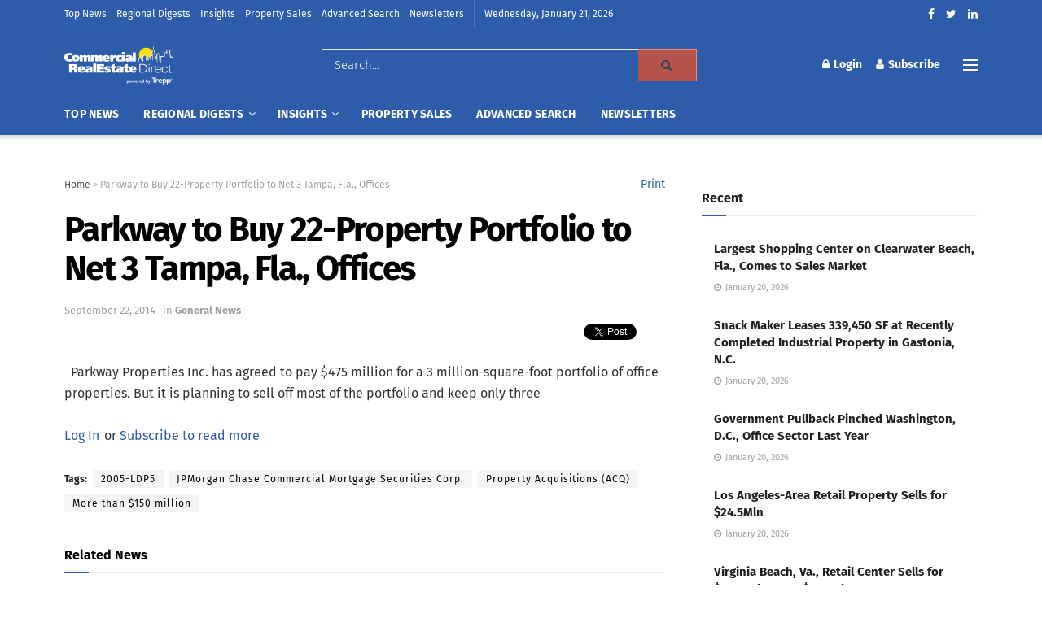

--- FILE ---
content_type: text/html; charset=UTF-8
request_url: https://crenews.com/2014/09/22/parkway-to-buy-22-property-portfolio-to-net-3-tampa-fla-offices/
body_size: 41090
content:
<!doctype html>
<!--[if lt IE 7]> <html class="no-js lt-ie9 lt-ie8 lt-ie7" lang="en-US"> <![endif]-->
<!--[if IE 7]>    <html class="no-js lt-ie9 lt-ie8" lang="en-US"> <![endif]-->
<!--[if IE 8]>    <html class="no-js lt-ie9" lang="en-US"> <![endif]-->
<!--[if IE 9]>    <html class="no-js lt-ie10" lang="en-US"> <![endif]-->
<!--[if gt IE 8]><!--> <html class="no-js" lang="en-US"> <!--<![endif]--><head>
	<meta content="width=device-width, initial-scale=1" name="viewport" />
	    <meta http-equiv="Content-Type" content="text/html; charset=UTF-8" />
    <meta name='viewport' content='width=device-width, initial-scale=1, user-scalable=yes' />
    <link rel="profile" href="http://gmpg.org/xfn/11" />
    <link rel="pingback" href="https://crenews.com/xmlrpc.php" />
    
    <style>

	[class*=jeg_] .fa {
    font-family: FontAwesome;
}
	.sdsadsdasa {
    margin-bottom: 0px;
}
.edd {
    font-size: 28px;
  
}
.sdfggsg p {
    background-color: #007072;
    padding: 8px 8px 8px 9px;
    margin-bottom: 0px !important;
}
.sdfggsg {
    margin: 0px;
}
.sdsdasdads h3 {
    margin: 0px;
}
	.sddsasfdfda {
    padding-left: 94px;
    padding-right: 94px;
}

.search_loder .search-form{visibility:hidden; opacity:0.0;}
.search_loder{ background:url(https://crenews.com/wp-content/themes/jnews-child/assets/images/loader.gif) no-repeat top center;}

</style>

 <link href="https://crenews.com/wp-content/themes/jnews-child/fira-fonts/fira-sans-style.css" rel="preload stylesheet" as="style">  
    
    <meta name="theme-color" content="#ffffff">
             <meta name="msapplication-navbutton-color" content="#ffffff">
             <meta name="apple-mobile-web-app-status-bar-style" content="#ffffff"><meta name='robots' content='index, follow, max-image-preview:large, max-snippet:-1, max-video-preview:-1' />
			<script type="text/javascript">
              var jnews_ajax_url = '/?ajax-request=jnews'
			</script>
			<script type="text/javascript">;window.jnews=window.jnews||{},window.jnews.library=window.jnews.library||{},window.jnews.library=function(){"use strict";var t=this;t.win=window,t.doc=document,t.globalBody=t.doc.getElementsByTagName("body")[0],t.globalBody=t.globalBody?t.globalBody:t.doc,t.win.jnewsDataStorage=t.win.jnewsDataStorage||{_storage:new WeakMap,put:function(t,e,n){this._storage.has(t)||this._storage.set(t,new Map),this._storage.get(t).set(e,n)},get:function(t,e){return this._storage.get(t).get(e)},has:function(t,e){return this._storage.has(t)&&this._storage.get(t).has(e)},remove:function(t,e){var n=this._storage.get(t).delete(e);return 0===!this._storage.get(t).size&&this._storage.delete(t),n}},t.windowWidth=function(){return t.win.innerWidth||t.docEl.clientWidth||t.globalBody.clientWidth},t.windowHeight=function(){return t.win.innerHeight||t.docEl.clientHeight||t.globalBody.clientHeight},t.requestAnimationFrame=t.win.requestAnimationFrame||t.win.webkitRequestAnimationFrame||t.win.mozRequestAnimationFrame||t.win.msRequestAnimationFrame||window.oRequestAnimationFrame||function(t){return setTimeout(t,1e3/60)},t.cancelAnimationFrame=t.win.cancelAnimationFrame||t.win.webkitCancelAnimationFrame||t.win.webkitCancelRequestAnimationFrame||t.win.mozCancelAnimationFrame||t.win.msCancelRequestAnimationFrame||t.win.oCancelRequestAnimationFrame||function(t){clearTimeout(t)},t.classListSupport="classList"in document.createElement("_"),t.hasClass=t.classListSupport?function(t,e){return t.classList.contains(e)}:function(t,e){return t.className.indexOf(e)>=0},t.addClass=t.classListSupport?function(e,n){t.hasClass(e,n)||e.classList.add(n)}:function(e,n){t.hasClass(e,n)||(e.className+=" "+n)},t.removeClass=t.classListSupport?function(e,n){t.hasClass(e,n)&&e.classList.remove(n)}:function(e,n){t.hasClass(e,n)&&(e.className=e.className.replace(n,""))},t.objKeys=function(t){var e=[];for(var n in t)Object.prototype.hasOwnProperty.call(t,n)&&e.push(n);return e},t.isObjectSame=function(t,e){var n=!0;return JSON.stringify(t)!==JSON.stringify(e)&&(n=!1),n},t.extend=function(){for(var t,e,n,i=arguments[0]||{},o=1,a=arguments.length;o<a;o++)if(null!==(t=arguments[o]))for(e in t)i!==(n=t[e])&&void 0!==n&&(i[e]=n);return i},t.dataStorage=t.win.jnewsDataStorage,t.isVisible=function(t){return 0!==t.offsetWidth&&0!==t.offsetHeight||t.getBoundingClientRect().length},t.getHeight=function(t){return t.offsetHeight||t.clientHeight||t.getBoundingClientRect().height},t.getWidth=function(t){return t.offsetWidth||t.clientWidth||t.getBoundingClientRect().width},t.supportsPassive=!1;try{var e=Object.defineProperty({},"passive",{get:function(){t.supportsPassive=!0}});"createEvent"in t.doc?t.win.addEventListener("test",null,e):"fireEvent"in t.doc&&t.win.attachEvent("test",null)}catch(t){}t.passiveOption=!!t.supportsPassive&&{passive:!0},t.addEvents=function(e,n,i){for(var o in n){var a=["touchstart","touchmove"].indexOf(o)>=0&&!i&&t.passiveOption;"createEvent"in t.doc?e.addEventListener(o,n[o],a):"fireEvent"in t.doc&&e.attachEvent("on"+o,n[o])}},t.removeEvents=function(e,n){for(var i in n)"createEvent"in t.doc?e.removeEventListener(i,n[i]):"fireEvent"in t.doc&&e.detachEvent("on"+i,n[i])},t.triggerEvents=function(e,n,i){var o;i=i||{detail:null};return"createEvent"in t.doc?(!(o=t.doc.createEvent("CustomEvent")||new CustomEvent(n)).initCustomEvent||o.initCustomEvent(n,!0,!1,i),void e.dispatchEvent(o)):"fireEvent"in t.doc?((o=t.doc.createEventObject()).eventType=n,void e.fireEvent("on"+o.eventType,o)):void 0},t.getParents=function(e,n){void 0===n&&(n=t.doc);for(var i=[],o=e.parentNode,a=!1;!a;)if(o){var s=o;s.querySelectorAll(n).length?a=!0:(i.push(s),o=s.parentNode)}else i=[],a=!0;return i},t.forEach=function(t,e,n){for(var i=0,o=t.length;i<o;i++)e.call(n,t[i],i)},t.getText=function(t){return t.innerText||t.textContent},t.setText=function(t,e){var n="object"==typeof e?e.innerText||e.textContent:e;t.innerText&&(t.innerText=n),t.textContent&&(t.textContent=n)},t.httpBuildQuery=function(e){return t.objKeys(e).reduce(function e(n){var i=arguments.length>1&&void 0!==arguments[1]?arguments[1]:null;return function(o,a){var s=n[a];a=encodeURIComponent(a);var r=i?"".concat(i,"[").concat(a,"]"):a;return null==s||"function"==typeof s?(o.push("".concat(r,"=")),o):["number","boolean","string"].includes(typeof s)?(o.push("".concat(r,"=").concat(encodeURIComponent(s))),o):(o.push(t.objKeys(s).reduce(e(s,r),[]).join("&")),o)}}(e),[]).join("&")},t.scrollTo=function(e,n,i){function o(t,e,n){this.start=this.position(),this.change=t-this.start,this.currentTime=0,this.increment=20,this.duration=void 0===n?500:n,this.callback=e,this.finish=!1,this.animateScroll()}return Math.easeInOutQuad=function(t,e,n,i){return(t/=i/2)<1?n/2*t*t+e:-n/2*(--t*(t-2)-1)+e},o.prototype.stop=function(){this.finish=!0},o.prototype.move=function(e){t.doc.documentElement.scrollTop=e,t.globalBody.parentNode.scrollTop=e,t.globalBody.scrollTop=e},o.prototype.position=function(){return t.doc.documentElement.scrollTop||t.globalBody.parentNode.scrollTop||t.globalBody.scrollTop},o.prototype.animateScroll=function(){this.currentTime+=this.increment;var e=Math.easeInOutQuad(this.currentTime,this.start,this.change,this.duration);this.move(e),this.currentTime<this.duration&&!this.finish?t.requestAnimationFrame.call(t.win,this.animateScroll.bind(this)):this.callback&&"function"==typeof this.callback&&this.callback()},new o(e,n,i)},t.unwrap=function(e){var n,i=e;t.forEach(e,(function(t,e){n?n+=t:n=t})),i.replaceWith(n)},t.performance={start:function(t){performance.mark(t+"Start")},stop:function(t){performance.mark(t+"End"),performance.measure(t,t+"Start",t+"End")}},t.fps=function(){var e=0,n=0,i=0;!function(){var o=e=0,a=0,s=0,r=document.getElementById("fpsTable"),c=function(e){void 0===document.getElementsByTagName("body")[0]?t.requestAnimationFrame.call(t.win,(function(){c(e)})):document.getElementsByTagName("body")[0].appendChild(e)};null===r&&((r=document.createElement("div")).style.position="fixed",r.style.top="120px",r.style.left="10px",r.style.width="100px",r.style.height="20px",r.style.border="1px solid black",r.style.fontSize="11px",r.style.zIndex="100000",r.style.backgroundColor="white",r.id="fpsTable",c(r));var l=function(){i++,n=Date.now(),(a=(i/(s=(n-e)/1e3)).toPrecision(2))!=o&&(o=a,r.innerHTML=o+"fps"),1<s&&(e=n,i=0),t.requestAnimationFrame.call(t.win,l)};l()}()},t.instr=function(t,e){for(var n=0;n<e.length;n++)if(-1!==t.toLowerCase().indexOf(e[n].toLowerCase()))return!0},t.winLoad=function(e,n){function i(i){if("complete"===t.doc.readyState||"interactive"===t.doc.readyState)return!i||n?setTimeout(e,n||1):e(i),1}i()||t.addEvents(t.win,{load:i})},t.docReady=function(e,n){function i(i){if("complete"===t.doc.readyState||"interactive"===t.doc.readyState)return!i||n?setTimeout(e,n||1):e(i),1}i()||t.addEvents(t.doc,{DOMContentLoaded:i})},t.fireOnce=function(){t.docReady((function(){t.assets=t.assets||[],t.assets.length&&(t.boot(),t.load_assets())}),50)},t.boot=function(){t.length&&t.doc.querySelectorAll("style[media]").forEach((function(t){"not all"==t.getAttribute("media")&&t.removeAttribute("media")}))},t.create_js=function(e,n){var i=t.doc.createElement("script");switch(i.setAttribute("src",e),n){case"defer":i.setAttribute("defer",!0);break;case"async":i.setAttribute("async",!0);break;case"deferasync":i.setAttribute("defer",!0),i.setAttribute("async",!0)}t.globalBody.appendChild(i)},t.load_assets=function(){"object"==typeof t.assets&&t.forEach(t.assets.slice(0),(function(e,n){var i="";e.defer&&(i+="defer"),e.async&&(i+="async"),t.create_js(e.url,i);var o=t.assets.indexOf(e);o>-1&&t.assets.splice(o,1)})),t.assets=jnewsoption.au_scripts=window.jnewsads=[]},t.docReady((function(){t.globalBody=t.globalBody==t.doc?t.doc.getElementsByTagName("body")[0]:t.globalBody,t.globalBody=t.globalBody?t.globalBody:t.doc}))},window.jnews.library=new window.jnews.library;</script>
	<!-- This site is optimized with the Yoast SEO plugin v26.8 - https://yoast.com/product/yoast-seo-wordpress/ -->
	<title>Parkway to Buy 22-Property Portfolio to Net 3 Tampa, Fla., Offices &#8211; Commercial Real Estate Direct</title>
	<link rel="canonical" href="https://crenews.com/2014/09/22/parkway-to-buy-22-property-portfolio-to-net-3-tampa-fla-offices/" />
	<meta property="og:locale" content="en_US" />
	<meta property="og:type" content="article" />
	<meta property="og:title" content="Parkway to Buy 22-Property Portfolio to Net 3 Tampa, Fla., Offices - Commercial Real Estate Direct" />
	<meta property="og:description" content="&nbsp; Parkway Properties Inc. has agreed to pay $475 million for a 3 million-square-foot portfolio of office properties. But it is planning to sell off most of the portfolio and keep only three buildings in Tampa, Fla. The Orlando, Fla., REIT has its eyes on Corporate Center I, II and III at International Plaza, which have a combined 974,000 sf. Parkway already owns Corporate Center IV, having purchased the stake it didn&#039;t already own in the 250,097-sf building last year from the Teacher Retirement System of Texas. The portfolio it&#039;s buying contains 22 buildings that serve as collateral for a $315.3 million mortgage that&#039;s securitized through JPMorgan Chase Commercial Mortgage Securities Trust, 2005-LDP5. That loan is expected to be retired when Parkway completes its purchase. It pays a coupon of 4.98 percent and matures next September. Parkway said it would fund its purchase by raising equity through a common-share offering and would tap a credit facility. It could raise additional proceeds, if needed, from the sale of assets and possibly line up a bridge loan. It already has made a $35 million deposit toward its purchase. Parkway said that 19 of the buildings, with 2.1 million sf in Florida, Georgia, Kentucky, North Carolina, Texas and Virginia, would not be a good fit with its investment strategy. So it&#039;s planning to sell them within 12 months after completing its purchase of the portfolio. Ideally, it would sell them soon after buying the entire portfolio. Last year, those properties generated $24.6 million of net cash flow, according to servicer data compiled by Trepp LLC. The properties it&#039;s looking to sell, which are 64 percent occupied, include Deerfield Corporate Centre One and Two, with a combined 265,890 sf in Alpharetta, Ga., and Three Resource Square, with 153,043 sf in Orlando, Fla. The entire portfolio had been owned by an investor represented by Strategic Realty Advisors Ltd., according to a regulatory filing. The three buildings that Parkway plans to keep last year generated $5.5 million of net cash flow, according to Trepp. Parkway said they are nearly 70 percent occupied, factoring expected vacancies over the coming year. Nonetheless, it said the price it&#039;s allocating to them would result in an initial full-year yield, based on net operating income, of 4.4 percent to 4.7 percent. A Parkway executive said the three buildings were valued at roughly half the portfolio&#039;s $475 million purchase price. It said its initial NOI yield increases to 5.7 percent to 6 percent, after contractual rent concessions are taken into account. &quot;The assets are currently well below market occupancy, and we believe we can leverage our existing regional operating platform to add value,&quot; explained James R. Heistand, president and chief executive of Parkway. Comments? E-mail Orest Mandzy, or call him at (267) 247-0112, Ext. 211. &nbsp;" />
	<meta property="og:url" content="https://crenews.com/2014/09/22/parkway-to-buy-22-property-portfolio-to-net-3-tampa-fla-offices/" />
	<meta property="og:site_name" content="Commercial Real Estate Direct" />
	<meta property="article:publisher" content="https://www.facebook.com/CRENews/" />
	<meta property="article:published_time" content="2014-09-22T19:58:38+00:00" />
	<meta property="article:modified_time" content="2020-06-17T09:15:52+00:00" />
	<meta property="og:image" content="https://crenews.com/wp-content/uploads/2022/11/social_logo_ex.jpg" />
	<meta property="og:image:width" content="1200" />
	<meta property="og:image:height" content="600" />
	<meta property="og:image:type" content="image/jpeg" />
	<meta name="author" content="Administrator" />
	<meta name="twitter:card" content="summary_large_image" />
	<meta name="twitter:creator" content="@crenewstweets" />
	<meta name="twitter:site" content="@crenewstweets" />
	<meta name="twitter:label1" content="Written by" />
	<meta name="twitter:data1" content="Administrator" />
	<script type="application/ld+json" class="yoast-schema-graph">{"@context":"https://schema.org","@graph":[{"@type":"Article","@id":"https://crenews.com/2014/09/22/parkway-to-buy-22-property-portfolio-to-net-3-tampa-fla-offices/#article","isPartOf":{"@id":"https://crenews.com/2014/09/22/parkway-to-buy-22-property-portfolio-to-net-3-tampa-fla-offices/"},"author":{"name":"Administrator","@id":"https://crenews.com/#/schema/person/fa8bbae0a49c08245d8b9828dacd4d92"},"headline":"Parkway to Buy 22-Property Portfolio to Net 3 Tampa, Fla., Offices","datePublished":"2014-09-22T19:58:38+00:00","dateModified":"2020-06-17T09:15:52+00:00","mainEntityOfPage":{"@id":"https://crenews.com/2014/09/22/parkway-to-buy-22-property-portfolio-to-net-3-tampa-fla-offices/"},"wordCount":10,"publisher":{"@id":"https://crenews.com/#organization"},"articleSection":["General News"],"inLanguage":"en-US"},{"@type":"WebPage","@id":"https://crenews.com/2014/09/22/parkway-to-buy-22-property-portfolio-to-net-3-tampa-fla-offices/","url":"https://crenews.com/2014/09/22/parkway-to-buy-22-property-portfolio-to-net-3-tampa-fla-offices/","name":"Parkway to Buy 22-Property Portfolio to Net 3 Tampa, Fla., Offices - Commercial Real Estate Direct","isPartOf":{"@id":"https://crenews.com/#website"},"datePublished":"2014-09-22T19:58:38+00:00","dateModified":"2020-06-17T09:15:52+00:00","breadcrumb":{"@id":"https://crenews.com/2014/09/22/parkway-to-buy-22-property-portfolio-to-net-3-tampa-fla-offices/#breadcrumb"},"inLanguage":"en-US","potentialAction":[{"@type":"ReadAction","target":["https://crenews.com/2014/09/22/parkway-to-buy-22-property-portfolio-to-net-3-tampa-fla-offices/"]}]},{"@type":"BreadcrumbList","@id":"https://crenews.com/2014/09/22/parkway-to-buy-22-property-portfolio-to-net-3-tampa-fla-offices/#breadcrumb","itemListElement":[{"@type":"ListItem","position":1,"name":"Home","item":"https://crenews.com/"},{"@type":"ListItem","position":2,"name":"Parkway to Buy 22-Property Portfolio to Net 3 Tampa, Fla., Offices"}]},{"@type":"WebSite","@id":"https://crenews.com/#website","url":"https://crenews.com/","name":"Commercial Real Estate Direct","description":"CMBS &amp; CRE News, Data, and Charts","publisher":{"@id":"https://crenews.com/#organization"},"potentialAction":[{"@type":"SearchAction","target":{"@type":"EntryPoint","urlTemplate":"https://crenews.com/?s={search_term_string}"},"query-input":{"@type":"PropertyValueSpecification","valueRequired":true,"valueName":"search_term_string"}}],"inLanguage":"en-US"},{"@type":"Organization","@id":"https://crenews.com/#organization","name":"Commercial Real Estate Direct","url":"https://crenews.com/","logo":{"@type":"ImageObject","inLanguage":"en-US","@id":"https://crenews.com/#/schema/logo/image/","url":"https://i0.wp.com/crenews.com/wp-content/uploads/2020/02/logo.png?fit=393%2C107&ssl=1","contentUrl":"https://i0.wp.com/crenews.com/wp-content/uploads/2020/02/logo.png?fit=393%2C107&ssl=1","width":393,"height":107,"caption":"Commercial Real Estate Direct"},"image":{"@id":"https://crenews.com/#/schema/logo/image/"},"sameAs":["https://www.facebook.com/CRENews/","https://x.com/crenewstweets","https://www.linkedin.com/company/commercial-real-estate-direct---a-service-of-fm-financial-publishing-llc/"]},{"@type":"Person","@id":"https://crenews.com/#/schema/person/fa8bbae0a49c08245d8b9828dacd4d92","name":"Administrator","url":"https://crenews.com/author/admin6745/"}]}</script>
	<!-- / Yoast SEO plugin. -->


<link rel='dns-prefetch' href='//stats.wp.com' />
<link rel='dns-prefetch' href='//use.fontawesome.com' />
<link rel='dns-prefetch' href='//widgets.wp.com' />
<link rel='dns-prefetch' href='//jetpack.wordpress.com' />
<link rel='dns-prefetch' href='//s0.wp.com' />
<link rel='dns-prefetch' href='//public-api.wordpress.com' />
<link rel='dns-prefetch' href='//0.gravatar.com' />
<link rel='dns-prefetch' href='//1.gravatar.com' />
<link rel='dns-prefetch' href='//2.gravatar.com' />
<link rel='dns-prefetch' href='//v0.wordpress.com' />
<link rel="alternate" type="application/rss+xml" title="Commercial Real Estate Direct &raquo; Feed" href="https://crenews.com/feed/" />
<link rel="alternate" type="application/rss+xml" title="Commercial Real Estate Direct &raquo; Comments Feed" href="https://crenews.com/comments/feed/" />
<link rel="alternate" title="oEmbed (JSON)" type="application/json+oembed" href="https://crenews.com/wp-json/oembed/1.0/embed?url=https%3A%2F%2Fcrenews.com%2F2014%2F09%2F22%2Fparkway-to-buy-22-property-portfolio-to-net-3-tampa-fla-offices%2F" />
<link rel="alternate" title="oEmbed (XML)" type="text/xml+oembed" href="https://crenews.com/wp-json/oembed/1.0/embed?url=https%3A%2F%2Fcrenews.com%2F2014%2F09%2F22%2Fparkway-to-buy-22-property-portfolio-to-net-3-tampa-fla-offices%2F&#038;format=xml" />
<style id='wp-img-auto-sizes-contain-inline-css' type='text/css'>
img:is([sizes=auto i],[sizes^="auto," i]){contain-intrinsic-size:3000px 1500px}
/*# sourceURL=wp-img-auto-sizes-contain-inline-css */
</style>
<style id='wp-emoji-styles-inline-css' type='text/css'>

	img.wp-smiley, img.emoji {
		display: inline !important;
		border: none !important;
		box-shadow: none !important;
		height: 1em !important;
		width: 1em !important;
		margin: 0 0.07em !important;
		vertical-align: -0.1em !important;
		background: none !important;
		padding: 0 !important;
	}
/*# sourceURL=wp-emoji-styles-inline-css */
</style>
<style id='wp-block-library-inline-css' type='text/css'>
:root{--wp-block-synced-color:#7a00df;--wp-block-synced-color--rgb:122,0,223;--wp-bound-block-color:var(--wp-block-synced-color);--wp-editor-canvas-background:#ddd;--wp-admin-theme-color:#007cba;--wp-admin-theme-color--rgb:0,124,186;--wp-admin-theme-color-darker-10:#006ba1;--wp-admin-theme-color-darker-10--rgb:0,107,160.5;--wp-admin-theme-color-darker-20:#005a87;--wp-admin-theme-color-darker-20--rgb:0,90,135;--wp-admin-border-width-focus:2px}@media (min-resolution:192dpi){:root{--wp-admin-border-width-focus:1.5px}}.wp-element-button{cursor:pointer}:root .has-very-light-gray-background-color{background-color:#eee}:root .has-very-dark-gray-background-color{background-color:#313131}:root .has-very-light-gray-color{color:#eee}:root .has-very-dark-gray-color{color:#313131}:root .has-vivid-green-cyan-to-vivid-cyan-blue-gradient-background{background:linear-gradient(135deg,#00d084,#0693e3)}:root .has-purple-crush-gradient-background{background:linear-gradient(135deg,#34e2e4,#4721fb 50%,#ab1dfe)}:root .has-hazy-dawn-gradient-background{background:linear-gradient(135deg,#faaca8,#dad0ec)}:root .has-subdued-olive-gradient-background{background:linear-gradient(135deg,#fafae1,#67a671)}:root .has-atomic-cream-gradient-background{background:linear-gradient(135deg,#fdd79a,#004a59)}:root .has-nightshade-gradient-background{background:linear-gradient(135deg,#330968,#31cdcf)}:root .has-midnight-gradient-background{background:linear-gradient(135deg,#020381,#2874fc)}:root{--wp--preset--font-size--normal:16px;--wp--preset--font-size--huge:42px}.has-regular-font-size{font-size:1em}.has-larger-font-size{font-size:2.625em}.has-normal-font-size{font-size:var(--wp--preset--font-size--normal)}.has-huge-font-size{font-size:var(--wp--preset--font-size--huge)}.has-text-align-center{text-align:center}.has-text-align-left{text-align:left}.has-text-align-right{text-align:right}.has-fit-text{white-space:nowrap!important}#end-resizable-editor-section{display:none}.aligncenter{clear:both}.items-justified-left{justify-content:flex-start}.items-justified-center{justify-content:center}.items-justified-right{justify-content:flex-end}.items-justified-space-between{justify-content:space-between}.screen-reader-text{border:0;clip-path:inset(50%);height:1px;margin:-1px;overflow:hidden;padding:0;position:absolute;width:1px;word-wrap:normal!important}.screen-reader-text:focus{background-color:#ddd;clip-path:none;color:#444;display:block;font-size:1em;height:auto;left:5px;line-height:normal;padding:15px 23px 14px;text-decoration:none;top:5px;width:auto;z-index:100000}html :where(.has-border-color){border-style:solid}html :where([style*=border-top-color]){border-top-style:solid}html :where([style*=border-right-color]){border-right-style:solid}html :where([style*=border-bottom-color]){border-bottom-style:solid}html :where([style*=border-left-color]){border-left-style:solid}html :where([style*=border-width]){border-style:solid}html :where([style*=border-top-width]){border-top-style:solid}html :where([style*=border-right-width]){border-right-style:solid}html :where([style*=border-bottom-width]){border-bottom-style:solid}html :where([style*=border-left-width]){border-left-style:solid}html :where(img[class*=wp-image-]){height:auto;max-width:100%}:where(figure){margin:0 0 1em}html :where(.is-position-sticky){--wp-admin--admin-bar--position-offset:var(--wp-admin--admin-bar--height,0px)}@media screen and (max-width:600px){html :where(.is-position-sticky){--wp-admin--admin-bar--position-offset:0px}}
.has-text-align-justify{text-align:justify;}

/*# sourceURL=wp-block-library-inline-css */
</style><link rel='stylesheet' id='wp-block-heading-css' href='https://crenews.com/wp-includes/blocks/heading/style.min.css?ver=6.9' type='text/css' media='all' />
<link rel='stylesheet' id='wp-block-group-css' href='https://crenews.com/wp-includes/blocks/group/style.min.css?ver=6.9' type='text/css' media='all' />
<link rel='stylesheet' id='wp-block-paragraph-css' href='https://crenews.com/wp-includes/blocks/paragraph/style.min.css?ver=6.9' type='text/css' media='all' />
<style id='global-styles-inline-css' type='text/css'>
:root{--wp--preset--aspect-ratio--square: 1;--wp--preset--aspect-ratio--4-3: 4/3;--wp--preset--aspect-ratio--3-4: 3/4;--wp--preset--aspect-ratio--3-2: 3/2;--wp--preset--aspect-ratio--2-3: 2/3;--wp--preset--aspect-ratio--16-9: 16/9;--wp--preset--aspect-ratio--9-16: 9/16;--wp--preset--color--black: #000000;--wp--preset--color--cyan-bluish-gray: #abb8c3;--wp--preset--color--white: #ffffff;--wp--preset--color--pale-pink: #f78da7;--wp--preset--color--vivid-red: #cf2e2e;--wp--preset--color--luminous-vivid-orange: #ff6900;--wp--preset--color--luminous-vivid-amber: #fcb900;--wp--preset--color--light-green-cyan: #7bdcb5;--wp--preset--color--vivid-green-cyan: #00d084;--wp--preset--color--pale-cyan-blue: #8ed1fc;--wp--preset--color--vivid-cyan-blue: #0693e3;--wp--preset--color--vivid-purple: #9b51e0;--wp--preset--gradient--vivid-cyan-blue-to-vivid-purple: linear-gradient(135deg,rgb(6,147,227) 0%,rgb(155,81,224) 100%);--wp--preset--gradient--light-green-cyan-to-vivid-green-cyan: linear-gradient(135deg,rgb(122,220,180) 0%,rgb(0,208,130) 100%);--wp--preset--gradient--luminous-vivid-amber-to-luminous-vivid-orange: linear-gradient(135deg,rgb(252,185,0) 0%,rgb(255,105,0) 100%);--wp--preset--gradient--luminous-vivid-orange-to-vivid-red: linear-gradient(135deg,rgb(255,105,0) 0%,rgb(207,46,46) 100%);--wp--preset--gradient--very-light-gray-to-cyan-bluish-gray: linear-gradient(135deg,rgb(238,238,238) 0%,rgb(169,184,195) 100%);--wp--preset--gradient--cool-to-warm-spectrum: linear-gradient(135deg,rgb(74,234,220) 0%,rgb(151,120,209) 20%,rgb(207,42,186) 40%,rgb(238,44,130) 60%,rgb(251,105,98) 80%,rgb(254,248,76) 100%);--wp--preset--gradient--blush-light-purple: linear-gradient(135deg,rgb(255,206,236) 0%,rgb(152,150,240) 100%);--wp--preset--gradient--blush-bordeaux: linear-gradient(135deg,rgb(254,205,165) 0%,rgb(254,45,45) 50%,rgb(107,0,62) 100%);--wp--preset--gradient--luminous-dusk: linear-gradient(135deg,rgb(255,203,112) 0%,rgb(199,81,192) 50%,rgb(65,88,208) 100%);--wp--preset--gradient--pale-ocean: linear-gradient(135deg,rgb(255,245,203) 0%,rgb(182,227,212) 50%,rgb(51,167,181) 100%);--wp--preset--gradient--electric-grass: linear-gradient(135deg,rgb(202,248,128) 0%,rgb(113,206,126) 100%);--wp--preset--gradient--midnight: linear-gradient(135deg,rgb(2,3,129) 0%,rgb(40,116,252) 100%);--wp--preset--font-size--small: 13px;--wp--preset--font-size--medium: 20px;--wp--preset--font-size--large: 36px;--wp--preset--font-size--x-large: 42px;--wp--preset--font-family--albert-sans: 'Albert Sans', sans-serif;--wp--preset--font-family--alegreya: Alegreya, serif;--wp--preset--font-family--arvo: Arvo, serif;--wp--preset--font-family--bodoni-moda: 'Bodoni Moda', serif;--wp--preset--font-family--bricolage-grotesque: 'Bricolage Grotesque', sans-serif;--wp--preset--font-family--cabin: Cabin, sans-serif;--wp--preset--font-family--chivo: Chivo, sans-serif;--wp--preset--font-family--commissioner: Commissioner, sans-serif;--wp--preset--font-family--cormorant: Cormorant, serif;--wp--preset--font-family--courier-prime: 'Courier Prime', monospace;--wp--preset--font-family--crimson-pro: 'Crimson Pro', serif;--wp--preset--font-family--dm-mono: 'DM Mono', monospace;--wp--preset--font-family--dm-sans: 'DM Sans', sans-serif;--wp--preset--font-family--dm-serif-display: 'DM Serif Display', serif;--wp--preset--font-family--domine: Domine, serif;--wp--preset--font-family--eb-garamond: 'EB Garamond', serif;--wp--preset--font-family--epilogue: Epilogue, sans-serif;--wp--preset--font-family--fahkwang: Fahkwang, sans-serif;--wp--preset--font-family--figtree: Figtree, sans-serif;--wp--preset--font-family--fira-sans: 'Fira Sans', sans-serif;--wp--preset--font-family--fjalla-one: 'Fjalla One', sans-serif;--wp--preset--font-family--fraunces: Fraunces, serif;--wp--preset--font-family--gabarito: Gabarito, system-ui;--wp--preset--font-family--ibm-plex-mono: 'IBM Plex Mono', monospace;--wp--preset--font-family--ibm-plex-sans: 'IBM Plex Sans', sans-serif;--wp--preset--font-family--ibarra-real-nova: 'Ibarra Real Nova', serif;--wp--preset--font-family--instrument-serif: 'Instrument Serif', serif;--wp--preset--font-family--inter: Inter, sans-serif;--wp--preset--font-family--josefin-sans: 'Josefin Sans', sans-serif;--wp--preset--font-family--jost: Jost, sans-serif;--wp--preset--font-family--libre-baskerville: 'Libre Baskerville', serif;--wp--preset--font-family--libre-franklin: 'Libre Franklin', sans-serif;--wp--preset--font-family--literata: Literata, serif;--wp--preset--font-family--lora: Lora, serif;--wp--preset--font-family--merriweather: Merriweather, serif;--wp--preset--font-family--montserrat: Montserrat, sans-serif;--wp--preset--font-family--newsreader: Newsreader, serif;--wp--preset--font-family--noto-sans-mono: 'Noto Sans Mono', sans-serif;--wp--preset--font-family--nunito: Nunito, sans-serif;--wp--preset--font-family--open-sans: 'Open Sans', sans-serif;--wp--preset--font-family--overpass: Overpass, sans-serif;--wp--preset--font-family--pt-serif: 'PT Serif', serif;--wp--preset--font-family--petrona: Petrona, serif;--wp--preset--font-family--piazzolla: Piazzolla, serif;--wp--preset--font-family--playfair-display: 'Playfair Display', serif;--wp--preset--font-family--plus-jakarta-sans: 'Plus Jakarta Sans', sans-serif;--wp--preset--font-family--poppins: Poppins, sans-serif;--wp--preset--font-family--raleway: Raleway, sans-serif;--wp--preset--font-family--roboto: Roboto, sans-serif;--wp--preset--font-family--roboto-slab: 'Roboto Slab', serif;--wp--preset--font-family--rubik: Rubik, sans-serif;--wp--preset--font-family--rufina: Rufina, serif;--wp--preset--font-family--sora: Sora, sans-serif;--wp--preset--font-family--source-sans-3: 'Source Sans 3', sans-serif;--wp--preset--font-family--source-serif-4: 'Source Serif 4', serif;--wp--preset--font-family--space-mono: 'Space Mono', monospace;--wp--preset--font-family--syne: Syne, sans-serif;--wp--preset--font-family--texturina: Texturina, serif;--wp--preset--font-family--urbanist: Urbanist, sans-serif;--wp--preset--font-family--work-sans: 'Work Sans', sans-serif;--wp--preset--spacing--20: 0.44rem;--wp--preset--spacing--30: 0.67rem;--wp--preset--spacing--40: 1rem;--wp--preset--spacing--50: 1.5rem;--wp--preset--spacing--60: 2.25rem;--wp--preset--spacing--70: 3.38rem;--wp--preset--spacing--80: 5.06rem;--wp--preset--shadow--natural: 6px 6px 9px rgba(0, 0, 0, 0.2);--wp--preset--shadow--deep: 12px 12px 50px rgba(0, 0, 0, 0.4);--wp--preset--shadow--sharp: 6px 6px 0px rgba(0, 0, 0, 0.2);--wp--preset--shadow--outlined: 6px 6px 0px -3px rgb(255, 255, 255), 6px 6px rgb(0, 0, 0);--wp--preset--shadow--crisp: 6px 6px 0px rgb(0, 0, 0);}:where(.is-layout-flex){gap: 0.5em;}:where(.is-layout-grid){gap: 0.5em;}body .is-layout-flex{display: flex;}.is-layout-flex{flex-wrap: wrap;align-items: center;}.is-layout-flex > :is(*, div){margin: 0;}body .is-layout-grid{display: grid;}.is-layout-grid > :is(*, div){margin: 0;}:where(.wp-block-columns.is-layout-flex){gap: 2em;}:where(.wp-block-columns.is-layout-grid){gap: 2em;}:where(.wp-block-post-template.is-layout-flex){gap: 1.25em;}:where(.wp-block-post-template.is-layout-grid){gap: 1.25em;}.has-black-color{color: var(--wp--preset--color--black) !important;}.has-cyan-bluish-gray-color{color: var(--wp--preset--color--cyan-bluish-gray) !important;}.has-white-color{color: var(--wp--preset--color--white) !important;}.has-pale-pink-color{color: var(--wp--preset--color--pale-pink) !important;}.has-vivid-red-color{color: var(--wp--preset--color--vivid-red) !important;}.has-luminous-vivid-orange-color{color: var(--wp--preset--color--luminous-vivid-orange) !important;}.has-luminous-vivid-amber-color{color: var(--wp--preset--color--luminous-vivid-amber) !important;}.has-light-green-cyan-color{color: var(--wp--preset--color--light-green-cyan) !important;}.has-vivid-green-cyan-color{color: var(--wp--preset--color--vivid-green-cyan) !important;}.has-pale-cyan-blue-color{color: var(--wp--preset--color--pale-cyan-blue) !important;}.has-vivid-cyan-blue-color{color: var(--wp--preset--color--vivid-cyan-blue) !important;}.has-vivid-purple-color{color: var(--wp--preset--color--vivid-purple) !important;}.has-black-background-color{background-color: var(--wp--preset--color--black) !important;}.has-cyan-bluish-gray-background-color{background-color: var(--wp--preset--color--cyan-bluish-gray) !important;}.has-white-background-color{background-color: var(--wp--preset--color--white) !important;}.has-pale-pink-background-color{background-color: var(--wp--preset--color--pale-pink) !important;}.has-vivid-red-background-color{background-color: var(--wp--preset--color--vivid-red) !important;}.has-luminous-vivid-orange-background-color{background-color: var(--wp--preset--color--luminous-vivid-orange) !important;}.has-luminous-vivid-amber-background-color{background-color: var(--wp--preset--color--luminous-vivid-amber) !important;}.has-light-green-cyan-background-color{background-color: var(--wp--preset--color--light-green-cyan) !important;}.has-vivid-green-cyan-background-color{background-color: var(--wp--preset--color--vivid-green-cyan) !important;}.has-pale-cyan-blue-background-color{background-color: var(--wp--preset--color--pale-cyan-blue) !important;}.has-vivid-cyan-blue-background-color{background-color: var(--wp--preset--color--vivid-cyan-blue) !important;}.has-vivid-purple-background-color{background-color: var(--wp--preset--color--vivid-purple) !important;}.has-black-border-color{border-color: var(--wp--preset--color--black) !important;}.has-cyan-bluish-gray-border-color{border-color: var(--wp--preset--color--cyan-bluish-gray) !important;}.has-white-border-color{border-color: var(--wp--preset--color--white) !important;}.has-pale-pink-border-color{border-color: var(--wp--preset--color--pale-pink) !important;}.has-vivid-red-border-color{border-color: var(--wp--preset--color--vivid-red) !important;}.has-luminous-vivid-orange-border-color{border-color: var(--wp--preset--color--luminous-vivid-orange) !important;}.has-luminous-vivid-amber-border-color{border-color: var(--wp--preset--color--luminous-vivid-amber) !important;}.has-light-green-cyan-border-color{border-color: var(--wp--preset--color--light-green-cyan) !important;}.has-vivid-green-cyan-border-color{border-color: var(--wp--preset--color--vivid-green-cyan) !important;}.has-pale-cyan-blue-border-color{border-color: var(--wp--preset--color--pale-cyan-blue) !important;}.has-vivid-cyan-blue-border-color{border-color: var(--wp--preset--color--vivid-cyan-blue) !important;}.has-vivid-purple-border-color{border-color: var(--wp--preset--color--vivid-purple) !important;}.has-vivid-cyan-blue-to-vivid-purple-gradient-background{background: var(--wp--preset--gradient--vivid-cyan-blue-to-vivid-purple) !important;}.has-light-green-cyan-to-vivid-green-cyan-gradient-background{background: var(--wp--preset--gradient--light-green-cyan-to-vivid-green-cyan) !important;}.has-luminous-vivid-amber-to-luminous-vivid-orange-gradient-background{background: var(--wp--preset--gradient--luminous-vivid-amber-to-luminous-vivid-orange) !important;}.has-luminous-vivid-orange-to-vivid-red-gradient-background{background: var(--wp--preset--gradient--luminous-vivid-orange-to-vivid-red) !important;}.has-very-light-gray-to-cyan-bluish-gray-gradient-background{background: var(--wp--preset--gradient--very-light-gray-to-cyan-bluish-gray) !important;}.has-cool-to-warm-spectrum-gradient-background{background: var(--wp--preset--gradient--cool-to-warm-spectrum) !important;}.has-blush-light-purple-gradient-background{background: var(--wp--preset--gradient--blush-light-purple) !important;}.has-blush-bordeaux-gradient-background{background: var(--wp--preset--gradient--blush-bordeaux) !important;}.has-luminous-dusk-gradient-background{background: var(--wp--preset--gradient--luminous-dusk) !important;}.has-pale-ocean-gradient-background{background: var(--wp--preset--gradient--pale-ocean) !important;}.has-electric-grass-gradient-background{background: var(--wp--preset--gradient--electric-grass) !important;}.has-midnight-gradient-background{background: var(--wp--preset--gradient--midnight) !important;}.has-small-font-size{font-size: var(--wp--preset--font-size--small) !important;}.has-medium-font-size{font-size: var(--wp--preset--font-size--medium) !important;}.has-large-font-size{font-size: var(--wp--preset--font-size--large) !important;}.has-x-large-font-size{font-size: var(--wp--preset--font-size--x-large) !important;}.has-albert-sans-font-family{font-family: var(--wp--preset--font-family--albert-sans) !important;}.has-alegreya-font-family{font-family: var(--wp--preset--font-family--alegreya) !important;}.has-arvo-font-family{font-family: var(--wp--preset--font-family--arvo) !important;}.has-bodoni-moda-font-family{font-family: var(--wp--preset--font-family--bodoni-moda) !important;}.has-bricolage-grotesque-font-family{font-family: var(--wp--preset--font-family--bricolage-grotesque) !important;}.has-cabin-font-family{font-family: var(--wp--preset--font-family--cabin) !important;}.has-chivo-font-family{font-family: var(--wp--preset--font-family--chivo) !important;}.has-commissioner-font-family{font-family: var(--wp--preset--font-family--commissioner) !important;}.has-cormorant-font-family{font-family: var(--wp--preset--font-family--cormorant) !important;}.has-courier-prime-font-family{font-family: var(--wp--preset--font-family--courier-prime) !important;}.has-crimson-pro-font-family{font-family: var(--wp--preset--font-family--crimson-pro) !important;}.has-dm-mono-font-family{font-family: var(--wp--preset--font-family--dm-mono) !important;}.has-dm-sans-font-family{font-family: var(--wp--preset--font-family--dm-sans) !important;}.has-dm-serif-display-font-family{font-family: var(--wp--preset--font-family--dm-serif-display) !important;}.has-domine-font-family{font-family: var(--wp--preset--font-family--domine) !important;}.has-eb-garamond-font-family{font-family: var(--wp--preset--font-family--eb-garamond) !important;}.has-epilogue-font-family{font-family: var(--wp--preset--font-family--epilogue) !important;}.has-fahkwang-font-family{font-family: var(--wp--preset--font-family--fahkwang) !important;}.has-figtree-font-family{font-family: var(--wp--preset--font-family--figtree) !important;}.has-fira-sans-font-family{font-family: var(--wp--preset--font-family--fira-sans) !important;}.has-fjalla-one-font-family{font-family: var(--wp--preset--font-family--fjalla-one) !important;}.has-fraunces-font-family{font-family: var(--wp--preset--font-family--fraunces) !important;}.has-gabarito-font-family{font-family: var(--wp--preset--font-family--gabarito) !important;}.has-ibm-plex-mono-font-family{font-family: var(--wp--preset--font-family--ibm-plex-mono) !important;}.has-ibm-plex-sans-font-family{font-family: var(--wp--preset--font-family--ibm-plex-sans) !important;}.has-ibarra-real-nova-font-family{font-family: var(--wp--preset--font-family--ibarra-real-nova) !important;}.has-instrument-serif-font-family{font-family: var(--wp--preset--font-family--instrument-serif) !important;}.has-inter-font-family{font-family: var(--wp--preset--font-family--inter) !important;}.has-josefin-sans-font-family{font-family: var(--wp--preset--font-family--josefin-sans) !important;}.has-jost-font-family{font-family: var(--wp--preset--font-family--jost) !important;}.has-libre-baskerville-font-family{font-family: var(--wp--preset--font-family--libre-baskerville) !important;}.has-libre-franklin-font-family{font-family: var(--wp--preset--font-family--libre-franklin) !important;}.has-literata-font-family{font-family: var(--wp--preset--font-family--literata) !important;}.has-lora-font-family{font-family: var(--wp--preset--font-family--lora) !important;}.has-merriweather-font-family{font-family: var(--wp--preset--font-family--merriweather) !important;}.has-montserrat-font-family{font-family: var(--wp--preset--font-family--montserrat) !important;}.has-newsreader-font-family{font-family: var(--wp--preset--font-family--newsreader) !important;}.has-noto-sans-mono-font-family{font-family: var(--wp--preset--font-family--noto-sans-mono) !important;}.has-nunito-font-family{font-family: var(--wp--preset--font-family--nunito) !important;}.has-open-sans-font-family{font-family: var(--wp--preset--font-family--open-sans) !important;}.has-overpass-font-family{font-family: var(--wp--preset--font-family--overpass) !important;}.has-pt-serif-font-family{font-family: var(--wp--preset--font-family--pt-serif) !important;}.has-petrona-font-family{font-family: var(--wp--preset--font-family--petrona) !important;}.has-piazzolla-font-family{font-family: var(--wp--preset--font-family--piazzolla) !important;}.has-playfair-display-font-family{font-family: var(--wp--preset--font-family--playfair-display) !important;}.has-plus-jakarta-sans-font-family{font-family: var(--wp--preset--font-family--plus-jakarta-sans) !important;}.has-poppins-font-family{font-family: var(--wp--preset--font-family--poppins) !important;}.has-raleway-font-family{font-family: var(--wp--preset--font-family--raleway) !important;}.has-roboto-font-family{font-family: var(--wp--preset--font-family--roboto) !important;}.has-roboto-slab-font-family{font-family: var(--wp--preset--font-family--roboto-slab) !important;}.has-rubik-font-family{font-family: var(--wp--preset--font-family--rubik) !important;}.has-rufina-font-family{font-family: var(--wp--preset--font-family--rufina) !important;}.has-sora-font-family{font-family: var(--wp--preset--font-family--sora) !important;}.has-source-sans-3-font-family{font-family: var(--wp--preset--font-family--source-sans-3) !important;}.has-source-serif-4-font-family{font-family: var(--wp--preset--font-family--source-serif-4) !important;}.has-space-mono-font-family{font-family: var(--wp--preset--font-family--space-mono) !important;}.has-syne-font-family{font-family: var(--wp--preset--font-family--syne) !important;}.has-texturina-font-family{font-family: var(--wp--preset--font-family--texturina) !important;}.has-urbanist-font-family{font-family: var(--wp--preset--font-family--urbanist) !important;}.has-work-sans-font-family{font-family: var(--wp--preset--font-family--work-sans) !important;}
/*# sourceURL=global-styles-inline-css */
</style>

<style id='classic-theme-styles-inline-css' type='text/css'>
/*! This file is auto-generated */
.wp-block-button__link{color:#fff;background-color:#32373c;border-radius:9999px;box-shadow:none;text-decoration:none;padding:calc(.667em + 2px) calc(1.333em + 2px);font-size:1.125em}.wp-block-file__button{background:#32373c;color:#fff;text-decoration:none}
/*# sourceURL=/wp-includes/css/classic-themes.min.css */
</style>
<link rel='stylesheet' id='contact-form-7-css' href='https://crenews.com/wp-content/plugins/contact-form-7/includes/css/styles.css?ver=6.1.4' type='text/css' media='all' />
<link rel='stylesheet' id='pmpro_frontend_base-css' href='https://crenews.com/wp-content/plugins/paid-memberships-pro/css/frontend/base.css?ver=3.3.3' type='text/css' media='all' />
<link rel='stylesheet' id='pmpro_frontend_variation_1-css' href='https://crenews.com/wp-content/plugins/paid-memberships-pro/css/frontend/variation_1.css?ver=3.3.3' type='text/css' media='all' />
<link rel='stylesheet' id='pmpro-advanced-levels-styles-css' href='https://crenews.com/wp-content/plugins/pmpro-advanced-levels-shortcode/css/pmpro-advanced-levels.css?ver=6.9' type='text/css' media='all' />
<link rel='stylesheet' id='jnews-parent-style-css' href='https://crenews.com/wp-content/themes/jnews/style.css?ver=6.9' type='text/css' media='all' />
<link rel='stylesheet' id='bootstrap-css-css' href='https://crenews.com/wp-content/themes/jnews-child/css/bootstrap.min.css?ver=6.9' type='text/css' media='all' />
<link rel='stylesheet' id='style-css' href='https://crenews.com/wp-content/themes/jnews-child/css/custom.css?ver=6.9' type='text/css' media='all' />
<link rel='stylesheet' id='font-awesome-free-css' href='//use.fontawesome.com/releases/v5.2.0/css/all.css?ver=6.9' type='text/css' media='all' />
<link rel='stylesheet' id='js_composer_front-css' href='https://crenews.com/wp-content/plugins/js_composer/assets/css/js_composer.min.css?ver=7.9' type='text/css' media='all' />
<link rel='stylesheet' id='subscription-modal-css-css' href='https://crenews.com/wp-content/plugins/jetpack/modules/comments/subscription-modal-on-comment/subscription-modal.css?ver=15.5-a.3' type='text/css' media='all' />
<link rel='stylesheet' id='open-sans-css' href='https://fonts-api.wp.com/css?family=Open+Sans%3A300italic%2C400italic%2C600italic%2C300%2C400%2C600&#038;subset=latin%2Clatin-ext&#038;display=fallback&#038;ver=6.9' type='text/css' media='all' />
<link rel='stylesheet' id='jetpack_likes-css' href='https://crenews.com/wp-content/plugins/jetpack/modules/likes/style.css?ver=15.5-a.3' type='text/css' media='all' />
<link rel='stylesheet' id='jnews-frontend-css' href='https://crenews.com/wp-content/themes/jnews/assets/dist/frontend.min.css?ver=1.0.0' type='text/css' media='all' />
<link rel='stylesheet' id='jnews-style-css' href='https://crenews.com/wp-content/themes/jnews-child/style.css?ver=585' type='text/css' media='all' />
<link rel='stylesheet' id='jnews-darkmode-css' href='https://crenews.com/wp-content/themes/jnews/assets/css/darkmode.css?ver=1.0.0' type='text/css' media='all' />
<link rel='stylesheet' id='jnews-scheme-css' href='https://crenews.com/wp-content/themes/jnews/data/import/morningnews/scheme.css?ver=1.0.0' type='text/css' media='all' />
<link rel='stylesheet' id='rpt-css' href='https://crenews.com/wp-content/plugins/dk-pricr-responsive-pricing-table/inc/css/rpt_style.min.css?ver=5.1.12' type='text/css' media='all' />
<style id='jetpack-global-styles-frontend-style-inline-css' type='text/css'>
:root { --font-headings: unset; --font-base: unset; --font-headings-default: -apple-system,BlinkMacSystemFont,"Segoe UI",Roboto,Oxygen-Sans,Ubuntu,Cantarell,"Helvetica Neue",sans-serif; --font-base-default: -apple-system,BlinkMacSystemFont,"Segoe UI",Roboto,Oxygen-Sans,Ubuntu,Cantarell,"Helvetica Neue",sans-serif;}
/*# sourceURL=jetpack-global-styles-frontend-style-inline-css */
</style>
<link rel='stylesheet' id='sharedaddy-css' href='https://crenews.com/wp-content/plugins/jetpack/modules/sharedaddy/sharing.css?ver=15.5-a.3' type='text/css' media='all' />
<link rel='stylesheet' id='social-logos-css' href='https://crenews.com/wp-content/plugins/jetpack/_inc/social-logos/social-logos.min.css?ver=15.5-a.3' type='text/css' media='all' />
<script type="text/javascript" src="https://crenews.com/wp-includes/js/jquery/jquery.min.js?ver=3.7.1" id="jquery-core-js"></script>
<script type="text/javascript" src="https://crenews.com/wp-includes/js/jquery/jquery-migrate.min.js?ver=3.4.1" id="jquery-migrate-js"></script>
<script type="text/javascript" id="ajax-script-js-extra">
/* <![CDATA[ */
var mywp = {"ajaxurl":"https://crenews.com/wp-admin/admin-ajax.php"};
//# sourceURL=ajax-script-js-extra
/* ]]> */
</script>
<script type="text/javascript" src="https://crenews.com/wp-content/themes/jnews-child/js/custom.js?ver=8" id="ajax-script-js"></script>
<script type="text/javascript" src="https://crenews.com/wp-content/themes/jnews-child/js/bootstrap.min.js?ver=6.9" id="bootstrap-js-js"></script>
<script type="text/javascript" id="jetpack-mu-wpcom-settings-js-before">
/* <![CDATA[ */
var JETPACK_MU_WPCOM_SETTINGS = {"assetsUrl":"https://crenews.com/wp-content/mu-plugins/wpcomsh/jetpack_vendor/automattic/jetpack-mu-wpcom/src/build/"};
//# sourceURL=jetpack-mu-wpcom-settings-js-before
/* ]]> */
</script>
<script type="text/javascript" src="https://crenews.com/wp-content/themes/jnews-child/js/custom.js?ver=6.9" id="custom-js"></script>
<script type="text/javascript" src="https://crenews.com/wp-content/plugins/dk-pricr-responsive-pricing-table/inc/js/rpt.min.js?ver=5.1.12" id="rpt-js"></script>
<script></script><link rel="https://api.w.org/" href="https://crenews.com/wp-json/" /><link rel="alternate" title="JSON" type="application/json" href="https://crenews.com/wp-json/wp/v2/posts/382016" /><link rel="EditURI" type="application/rsd+xml" title="RSD" href="https://crenews.com/xmlrpc.php?rsd" />
<link rel='shortlink' href='https://wp.me/pcdE10-1Bny' />

		<!-- GA Google Analytics @ https://m0n.co/ga -->
		<script>
			(function(i,s,o,g,r,a,m){i['GoogleAnalyticsObject']=r;i[r]=i[r]||function(){
			(i[r].q=i[r].q||[]).push(arguments)},i[r].l=1*new Date();a=s.createElement(o),
			m=s.getElementsByTagName(o)[0];a.async=1;a.src=g;m.parentNode.insertBefore(a,m)
			})(window,document,'script','https://www.google-analytics.com/analytics.js','ga');
			ga('create', 'UA-4955761-2', 'auto');
			ga('send', 'pageview');
		</script>

	<!-- BEGIN ADVERTSERVE CODE -->
<script src="https://crenews.advertserve.com/js/libcode1_noajax.js" type="text/javascript"></script>
<!-- END ADVERTSERVE CODE -->
<meta name="google-site-verification" content="id_RhL0Rabtxq1_8nicdR-sUm59inB9ri02fhiy_NPw" />
<meta name="p:domain_verify" content="5dc4d59db309df13b522472eaf937d5e"/>
<!-- BEGIN AMAZON QUICKSIGHT -->
<script src="https://unpkg.com/amazon-quicksight-embedding-sdk@1.0.17/dist/quicksight-embedding-js-sdk.min.js"></script>
<!-- END AMAZON QUICKSIGHT -->
<script src="https://code.jquery.com/jquery-1.12.4.min.js"></script>			<!-- DO NOT COPY THIS SNIPPET! Start of Page Analytics Tracking for HubSpot WordPress plugin v11.3.33-->
			<script class="hsq-set-content-id" data-content-id="blog-post">
				var _hsq = _hsq || [];
				_hsq.push(["setContentType", "blog-post"]);
			</script>
			<!-- DO NOT COPY THIS SNIPPET! End of Page Analytics Tracking for HubSpot WordPress plugin -->
			<style id="pmpro_colors">:root {
	--pmpro--color--base: #ffffff;
	--pmpro--color--contrast: #222222;
	--pmpro--color--accent: #0c3d54;
	--pmpro--color--accent--variation: hsl( 199,75%,28.5% );
	--pmpro--color--border--variation: hsl( 0,0%,91% );
}</style>	<style>img#wpstats{display:none}</style>
		<!-- Global site tag (gtag.js) - Google Analytics -->
<script 
async src="https://www.googletagmanager.com/gtag/js?id=UA-4955761-2"
>
</script>
<!-- Landing page  -->

<script>
  window.dataLayer = window.dataLayer || [];
  function gtag(){dataLayer.push(arguments);}
  gtag('js', new Date());
  gtag('config', 'UA-4955761-2');
  jQuery(document).ready(function ($) {
    // Recent head line event tracking on landing page
  $('.jeg_breakingnews a').click(function() {
  var txt = $(this).text();
  gtag('event', 'Recent Headlines', {
                    'event_category': 'Article',
                    'event_label': txt,
    }); });

 // Top news event tracking on landing page
  $('.jeg_postblock_16 a').click(function() {
  var txt = $(this).text();
  gtag('event', 'Top News', {
                    'event_category': 'Article',
                    'event_label': txt,
    }); });

   // Transactions event tracking 
  $('#jeg_tabpost_1 a').click(function() {
  var txt = $(this).text();
  gtag('event', 'Transactions', {
                    'event_category': 'Article',
                    'event_label': txt,
    }); });

   // CMBS event tracking 
  $('#jeg_tabpost_2 a').click(function() {
  var txt = $(this).text();
  gtag('event', 'CMBS', {
                    'event_category': 'Article',
                    'event_label': txt,
    }); });

  // Exec Changes event tracking 
  $('#jeg_tabpost_3 a').click(function() {
  var txt = $(this).text();
  gtag('event', 'Exec Changes', {
                    'event_category': 'Article',
                    'event_label': txt,
    }); });

  // Watchlist event tracking 
  $('#jnews_popular-4 a').click(function() {
  var txt = $(this).text();
  gtag('event', 'Watchlist', {
                    'event_category': 'Article',
                    'event_label': txt,
    }); });

  // Regional Digest event tracking on landing page
  $('.jeg_postblock_31 a').click(function() {
  var txt = $(this).text();
  gtag('event', 'Regional Digest', {
                    'event_category': 'Article',
                    'event_label': txt,
    }); });

  // More News event tracking on landing page
  $('.jeg_latestpost a').click(function() {
  var txt = $(this).text();
  gtag('event', 'More News', {
                    'event_category': 'Article',
                    'event_label': txt,
    }); });

  // Footer event tracking 
  $('#footer a').click(function() {
  var txt = $(this).text();
  gtag('event', 'Footer', {
                    'event_category': 'Article',
                    'event_label': txt,
    }); });
  
   // Category links event tracking on landing page
  $('.jnews_category_content_wrapper a').click(function() {
  var txt = $(this).text();
  gtag('event', 'Article', {
                    'event_category': 'Article',
                    'event_label': txt,
    }); });
  
  // Related Article links event tracking 
  $('.jnews_related_post_container a').click(function() {
  var txt = $(this).text();
  gtag('event', 'Related News', {
                    'event_category': 'Article',
                    'event_label': txt,
    }); });

  // Data menu links event tracking 
  $('.custom-mega-menu a').click(function() {
  var txt = $(this).text();
  gtag('event', 'drop-down', {
                    'event_category': 'Data',
                    'event_label': txt,
    }); });

 // Data menu each page and Chart event tracking 
  $(document).on('click', '.visualizer-actions a', function(){ 
  var txt = $(this).text();
  gtag('event', txt, {
                    'event_category': 'Article',
                    'event_label': txt,
    }); });
  
   // Data menu each page and Chart event tracking 
  $(document).on('click', '.visualizer1-action1 a', function(){ 
  var txt = $(this).text();
  gtag('event', txt, {
                    'event_category': 'Article',
                    'event_label': txt,
    }); });

  // Request Data event tracking 
  $('.buttonspreadsheet').click(function() {
  var txt = $(this).text();
  gtag('event', txt, {
                    'event_category': 'Article',
                    'event_label': txt,
    }); });

  // Modal link event tracking 
  // $('#modal_link').click(function() {
  $(document).on('click', '#jeg_alertpopup a', function(){ 
  var txt = $(this).text();
  gtag('event', 'Update', {
                    'event_category': 'Upgrade',
                    'event_label': txt,
    }); });

  // Modal close button event tracking 
  // $('#jeg_alertpopup button').click(function() {
  $(document).on('click', '#jeg_alertpopup button', function(){ 
  var txt = $(this).text();
  gtag('event', 'Exit', {
                    'event_category': 'Upgrade',
                    'event_label': txt,
    }); });
  
  // Advance Search event tracking 
  $('.search_loder input[type="submit"]').click(function() {
  gtag('event', 'Advance Search', {
                    'event_category': 'Advance Search',
                    'event_label': 'Search',
    }); });

    })
</script>

<meta name="generator" content="Powered by WPBakery Page Builder - drag and drop page builder for WordPress."/>
    <style type="text/css">
        #graduating_year_chosen {
            display: none !important;
        }

        #graduating_year {
            display: block !important;
        }
    </style>
        <style type="text/css">
    .rpt_head_1 .slider_cs{background-color: #007072;}
    .rpt_head_1 .switch_cs{position:relative; top:15px;}
    .rpt_head_1{ text-align:center; }
    .rpt_plan span{ color:#FFFFFF!important;}
    /* .rpt_head_1 .slider_cs, .rpt_head_2 .slider_cs, .rpt_foot { background-color: #2D5CAA!important; }
    .rpt_head{text-align: center!important;}
    .switch_cs{ top: 15px;} */
    
    </style>
    <script>
     jQuery(document).ready(function($) {
    
        
        $('.year_text').hide();
        $('.year_price').hide();
    
    
        $('.academic_subs .rpt_head_1').prepend(' <label class="switch_cs"><input type="checkbox"  name="ac_switchx" value="yes"><span class="slider_cs round"></span> </label>');
        var academic_month_url=$('.academic_subs a.rpt_foot_1').attr("href");
        //  alert(month_url);
        var academic_year_url='https://crenews.com/membership-account/membership-checkout/?level=14&trial=no'; 
         //alert(year_url); 
        
        $('.academic_subs input[name="ac_switchx"]').on( "click", function(e) {
          var academic_switchx=$('input[name="ac_switchx"]:checked').val();
         // alert(switchx);
          if(academic_switchx=='yes'){
           $('.academic_subs .rpt_recurrence_1').html('Per year');
           $('.academic_subs .month_price').hide();
           $('.academic_subs .year_price').show();
           $('.academic_subs .month_text').hide();
           $('.academic_subs .year_text').show();
           $('.academic_subs a.rpt_foot_1').attr("href", academic_year_url);
          } else {
           $('.academic_subs .rpt_recurrence_1').html('Per month');
           $('.academic_subs .year_price').hide();
           $('.academic_subs .month_price').show();
           $('.academic_subs .year_text').hide();
           $('.academic_subs .month_text').show();
           $('.academic_subs a.rpt_foot_1').attr("href", premium_month_url);
          }
        });
    
        $('.premium_subs .rpt_head_2').prepend(' <label class="switch_cs"><input type="checkbox"  name="switchx" value="yes"><span class="slider_cs round"></span> </label>');
        var premium_month_url=$('.premium_subs a.rpt_foot_2').attr("href");
        //  alert(month_url);
        var premium_year_url='https://crenews.com/membership-account/membership-checkout/?level=12&trial=no'; 
         //alert(year_url); 
        
        $('.premium_subs input[name="switchx"]').on( "click", function(e) {
          var premium_switchx=$('input[name="switchx"]:checked').val();
         // alert(switchx);
          if(premium_switchx=='yes'){
           $('.premium_subs .rpt_recurrence_2').html('Per year');
           $('.premium_subs .month_price').hide();
           $('.premium_subs .year_price').show();
           $('.premium_subs .month_text').hide();
           $('.premium_subs .year_text').show();
           $('.premium_subs a.rpt_foot_2').attr("href", premium_year_url);
          } else {
           $('.premium_subs .rpt_recurrence_2').html('Per month');
           $('.premium_subs .year_price').hide();
           $('.premium_subs .month_price').show();
           $('.premium_subs .year_text').hide();
           $('.premium_subs .month_text').show();
           $('.premium_subs a.rpt_foot_2').attr("href", premium_month_url);
          }
        });
    
     });
    </script>
    <link rel="icon" href="https://crenews.com/wp-content/uploads/2022/11/cropped-cropped-favicon-32x32.webp" sizes="32x32" />
<link rel="icon" href="https://crenews.com/wp-content/uploads/2022/11/cropped-cropped-favicon-192x192.webp" sizes="192x192" />
<link rel="apple-touch-icon" href="https://crenews.com/wp-content/uploads/2022/11/cropped-cropped-favicon-180x180.webp" />
<meta name="msapplication-TileImage" content="https://crenews.com/wp-content/uploads/2022/11/cropped-cropped-favicon-270x270.webp" />
<script>//to hide the title on image hover

jQuery(document).ready(function($) {
    $('img[title]').each(function() { $(this).removeAttr('title'); });
});

</script><style id="jeg_dynamic_css" type="text/css" data-type="jeg_custom-css"> @font-face { font-family: 'Fira Sans Localserver'; src:  ; font-weight: 400; font-style: normal; } .jeg_container, .jeg_content, .jeg_boxed .jeg_main .jeg_container, .jeg_autoload_separator { background-color : #ffffff; } body { --j-body-color : #53585c; --j-accent-color : #2d5caa; --j-alt-color : #2d5caa; --j-heading-color : #212121; --j-entry-color : #212121; --j-entry-link-color : #2d5caa; } body,.jeg_newsfeed_list .tns-outer .tns-controls button,.jeg_filter_button,.owl-carousel .owl-nav div,.jeg_readmore,.jeg_hero_style_7 .jeg_post_meta a,.widget_calendar thead th,.widget_calendar tfoot a,.jeg_socialcounter a,.entry-header .jeg_meta_like a,.entry-header .jeg_meta_comment a,.entry-content tbody tr:hover,.entry-content th,.jeg_splitpost_nav li:hover a,#breadcrumbs a,.jeg_author_socials a:hover,.jeg_footer_content a,.jeg_footer_bottom a,.jeg_cartcontent,.woocommerce .woocommerce-breadcrumb a { color : #53585c; } a, .jeg_menu_style_5>li>a:hover, .jeg_menu_style_5>li.sfHover>a, .jeg_menu_style_5>li.current-menu-item>a, .jeg_menu_style_5>li.current-menu-ancestor>a, .jeg_navbar .jeg_menu:not(.jeg_main_menu)>li>a:hover, .jeg_midbar .jeg_menu:not(.jeg_main_menu)>li>a:hover, .jeg_side_tabs li.active, .jeg_block_heading_5 strong, .jeg_block_heading_6 strong, .jeg_block_heading_7 strong, .jeg_block_heading_8 strong, .jeg_subcat_list li a:hover, .jeg_subcat_list li button:hover, .jeg_pl_lg_7 .jeg_thumb .jeg_post_category a, .jeg_pl_xs_2:before, .jeg_pl_xs_4 .jeg_postblock_content:before, .jeg_postblock .jeg_post_title a:hover, .jeg_hero_style_6 .jeg_post_title a:hover, .jeg_sidefeed .jeg_pl_xs_3 .jeg_post_title a:hover, .widget_jnews_popular .jeg_post_title a:hover, .jeg_meta_author a, .widget_archive li a:hover, .widget_pages li a:hover, .widget_meta li a:hover, .widget_recent_entries li a:hover, .widget_rss li a:hover, .widget_rss cite, .widget_categories li a:hover, .widget_categories li.current-cat>a, #breadcrumbs a:hover, .jeg_share_count .counts, .commentlist .bypostauthor>.comment-body>.comment-author>.fn, span.required, .jeg_review_title, .bestprice .price, .authorlink a:hover, .jeg_vertical_playlist .jeg_video_playlist_play_icon, .jeg_vertical_playlist .jeg_video_playlist_item.active .jeg_video_playlist_thumbnail:before, .jeg_horizontal_playlist .jeg_video_playlist_play, .woocommerce li.product .pricegroup .button, .widget_display_forums li a:hover, .widget_display_topics li:before, .widget_display_replies li:before, .widget_display_views li:before, .bbp-breadcrumb a:hover, .jeg_mobile_menu li.sfHover>a, .jeg_mobile_menu li a:hover, .split-template-6 .pagenum, .jeg_mobile_menu_style_5>li>a:hover, .jeg_mobile_menu_style_5>li.sfHover>a, .jeg_mobile_menu_style_5>li.current-menu-item>a, .jeg_mobile_menu_style_5>li.current-menu-ancestor>a { color : #2d5caa; } .jeg_menu_style_1>li>a:before, .jeg_menu_style_2>li>a:before, .jeg_menu_style_3>li>a:before, .jeg_side_toggle, .jeg_slide_caption .jeg_post_category a, .jeg_slider_type_1_wrapper .tns-controls button.tns-next, .jeg_block_heading_1 .jeg_block_title span, .jeg_block_heading_2 .jeg_block_title span, .jeg_block_heading_3, .jeg_block_heading_4 .jeg_block_title span, .jeg_block_heading_6:after, .jeg_pl_lg_box .jeg_post_category a, .jeg_pl_md_box .jeg_post_category a, .jeg_readmore:hover, .jeg_thumb .jeg_post_category a, .jeg_block_loadmore a:hover, .jeg_postblock.alt .jeg_block_loadmore a:hover, .jeg_block_loadmore a.active, .jeg_postblock_carousel_2 .jeg_post_category a, .jeg_heroblock .jeg_post_category a, .jeg_pagenav_1 .page_number.active, .jeg_pagenav_1 .page_number.active:hover, input[type="submit"], .btn, .button, .widget_tag_cloud a:hover, .popularpost_item:hover .jeg_post_title a:before, .jeg_splitpost_4 .page_nav, .jeg_splitpost_5 .page_nav, .jeg_post_via a:hover, .jeg_post_source a:hover, .jeg_post_tags a:hover, .comment-reply-title small a:before, .comment-reply-title small a:after, .jeg_storelist .productlink, .authorlink li.active a:before, .jeg_footer.dark .socials_widget:not(.nobg) a:hover .fa, div.jeg_breakingnews_title, .jeg_overlay_slider_bottom_wrapper .tns-controls button, .jeg_overlay_slider_bottom_wrapper .tns-controls button:hover, .jeg_vertical_playlist .jeg_video_playlist_current, .woocommerce span.onsale, .woocommerce #respond input#submit:hover, .woocommerce a.button:hover, .woocommerce button.button:hover, .woocommerce input.button:hover, .woocommerce #respond input#submit.alt, .woocommerce a.button.alt, .woocommerce button.button.alt, .woocommerce input.button.alt, .jeg_popup_post .caption, .jeg_footer.dark input[type="submit"], .jeg_footer.dark .btn, .jeg_footer.dark .button, .footer_widget.widget_tag_cloud a:hover, .jeg_inner_content .content-inner .jeg_post_category a:hover, #buddypress .standard-form button, #buddypress a.button, #buddypress input[type="submit"], #buddypress input[type="button"], #buddypress input[type="reset"], #buddypress ul.button-nav li a, #buddypress .generic-button a, #buddypress .generic-button button, #buddypress .comment-reply-link, #buddypress a.bp-title-button, #buddypress.buddypress-wrap .members-list li .user-update .activity-read-more a, div#buddypress .standard-form button:hover, div#buddypress a.button:hover, div#buddypress input[type="submit"]:hover, div#buddypress input[type="button"]:hover, div#buddypress input[type="reset"]:hover, div#buddypress ul.button-nav li a:hover, div#buddypress .generic-button a:hover, div#buddypress .generic-button button:hover, div#buddypress .comment-reply-link:hover, div#buddypress a.bp-title-button:hover, div#buddypress.buddypress-wrap .members-list li .user-update .activity-read-more a:hover, #buddypress #item-nav .item-list-tabs ul li a:before, .jeg_inner_content .jeg_meta_container .follow-wrapper a { background-color : #2d5caa; } .jeg_block_heading_7 .jeg_block_title span, .jeg_readmore:hover, .jeg_block_loadmore a:hover, .jeg_block_loadmore a.active, .jeg_pagenav_1 .page_number.active, .jeg_pagenav_1 .page_number.active:hover, .jeg_pagenav_3 .page_number:hover, .jeg_prevnext_post a:hover h3, .jeg_overlay_slider .jeg_post_category, .jeg_sidefeed .jeg_post.active, .jeg_vertical_playlist.jeg_vertical_playlist .jeg_video_playlist_item.active .jeg_video_playlist_thumbnail img, .jeg_horizontal_playlist .jeg_video_playlist_item.active { border-color : #2d5caa; } .jeg_tabpost_nav li.active, .woocommerce div.product .woocommerce-tabs ul.tabs li.active, .jeg_mobile_menu_style_1>li.current-menu-item a, .jeg_mobile_menu_style_1>li.current-menu-ancestor a, .jeg_mobile_menu_style_2>li.current-menu-item::after, .jeg_mobile_menu_style_2>li.current-menu-ancestor::after, .jeg_mobile_menu_style_3>li.current-menu-item::before, .jeg_mobile_menu_style_3>li.current-menu-ancestor::before { border-bottom-color : #2d5caa; } .jeg_post_meta .fa, .entry-header .jeg_post_meta .fa, .jeg_review_stars, .jeg_price_review_list { color : #2d5caa; } .jeg_share_button.share-float.share-monocrhome a { background-color : #2d5caa; } h1,h2,h3,h4,h5,h6,.jeg_post_title a,.entry-header .jeg_post_title,.jeg_hero_style_7 .jeg_post_title a,.jeg_block_title,.jeg_splitpost_bar .current_title,.jeg_video_playlist_title,.gallery-caption,.jeg_push_notification_button>a.button { color : #212121; } .split-template-9 .pagenum, .split-template-10 .pagenum, .split-template-11 .pagenum, .split-template-12 .pagenum, .split-template-13 .pagenum, .split-template-15 .pagenum, .split-template-18 .pagenum, .split-template-20 .pagenum, .split-template-19 .current_title span, .split-template-20 .current_title span { background-color : #212121; } .entry-content .content-inner p, .entry-content .content-inner span, .entry-content .intro-text { color : #212121; } .entry-content .content-inner a { color : #2d5caa; } .jeg_topbar, .jeg_topbar.dark, .jeg_topbar.custom { background : #2d5caa; } .jeg_topbar, .jeg_topbar.dark { color : #ffffff; } .jeg_topbar a, .jeg_topbar.dark a { color : #ffffff; } .jeg_midbar { height : 82px; } .jeg_midbar, .jeg_midbar.dark { background-color : #2d5caa; color : #ffffff; } .jeg_midbar a, .jeg_midbar.dark a { color : #ffffff; } .jeg_header .jeg_bottombar.jeg_navbar_wrapper:not(.jeg_navbar_boxed), .jeg_header .jeg_bottombar.jeg_navbar_boxed .jeg_nav_row { background : #2d5caa; } .jeg_header .jeg_bottombar, .jeg_header .jeg_bottombar.jeg_navbar_dark { color : #ffffff; } .jeg_header .jeg_bottombar a, .jeg_header .jeg_bottombar.jeg_navbar_dark a { color : #212121; } .jeg_header .jeg_bottombar a:hover, .jeg_header .jeg_bottombar.jeg_navbar_dark a:hover, .jeg_header .jeg_bottombar .jeg_menu:not(.jeg_main_menu) > li > a:hover { color : #2d5caa; } .jeg_header_sticky .jeg_navbar_wrapper:not(.jeg_navbar_boxed), .jeg_header_sticky .jeg_navbar_boxed .jeg_nav_row { background : #2d5caa; } .jeg_stickybar, .jeg_stickybar.dark { color : #ffffff; } .jeg_stickybar a, .jeg_stickybar.dark a { color : #2d5caa; } .jeg_mobile_midbar, .jeg_mobile_midbar.dark { background : #2d5caa; background: -moz-linear-gradient(90deg, #2d5caa 0%, #2d5caa 100%);background: -webkit-linear-gradient(90deg, #2d5caa 0%, #2d5caa 100%);background: -o-linear-gradient(90deg, #2d5caa 0%, #2d5caa 100%);background: -ms-linear-gradient(90deg, #2d5caa 0%, #2d5caa 100%);background: linear-gradient(90deg, #2d5caa 0%, #2d5caa 100%); color : #ffffff; border-top-color : #2d5caa; } .jeg_mobile_midbar a, .jeg_mobile_midbar.dark a { color : #2d5caa; } .jeg_header .socials_widget > a > i.fa:before { color : #ffffff; } .jeg_header .socials_widget.nobg > a > span.jeg-icon svg { fill : #ffffff; } .jeg_header .socials_widget > a > span.jeg-icon svg { fill : #ffffff; } .jeg_aside_item.socials_widget > a > i.fa:before { color : #ffffff; } .jeg_aside_item.socials_widget.nobg a span.jeg-icon svg { fill : #ffffff; } .jeg_aside_item.socials_widget a span.jeg-icon svg { fill : #ffffff; } .jeg_top_date { color : #ffffff; } .jeg_header .jeg_button_1 .btn { background : #2d5caa; } .jeg_header .jeg_button_2 .btn { background : #2d5caa; } .jeg_header .jeg_button_3 .btn { background : #2d5caa; } .jeg_header .jeg_button_mobile .btn { background : #2d5caa; } .jeg_nav_icon .jeg_mobile_toggle.toggle_btn { color : #ffffff; } .jeg_navbar_mobile_wrapper .jeg_nav_item a.jeg_mobile_toggle, .jeg_navbar_mobile_wrapper .dark .jeg_nav_item a.jeg_mobile_toggle { color : #ffffff; } .jeg_nav_account, .jeg_navbar .jeg_nav_account .jeg_menu > li > a, .jeg_midbar .jeg_nav_account .jeg_menu > li > a { color : #ffffff; } .jeg_menu.jeg_accountlink li > ul { background-color : #2d5caa; } .jeg_menu.jeg_accountlink li > ul, .jeg_menu.jeg_accountlink li > ul li > a, .jeg_menu.jeg_accountlink li > ul li:hover > a, .jeg_menu.jeg_accountlink li > ul li.sfHover > a { color : #ffffff; } .jeg_menu.jeg_accountlink li > ul li:hover > a, .jeg_menu.jeg_accountlink li > ul li.sfHover > a { background-color : #2d5caa; } .jeg_header .jeg_search_wrapper.search_icon .jeg_search_toggle { color : #ffffff; } .jeg_header .jeg_search_wrapper.jeg_search_popup_expand .jeg_search_form, .jeg_header .jeg_search_popup_expand .jeg_search_result, .jeg_header .jeg_search_popup_expand .jeg_search_result .search-noresult, .jeg_header .jeg_search_popup_expand .jeg_search_result .search-all-button { border-color : #ffffff; } .jeg_header .jeg_search_expanded .jeg_search_popup_expand .jeg_search_form:after { border-bottom-color : #ffffff; } .jeg_header .jeg_search_wrapper.jeg_search_popup_expand .jeg_search_form .jeg_search_input { border-color : rgba(255,255,255,0.9); } .jeg_header .jeg_search_popup_expand .jeg_search_form .jeg_search_button { color : #3333333; } .jeg_header .jeg_search_wrapper.jeg_search_popup_expand .jeg_search_form .jeg_search_input, .jeg_header .jeg_search_popup_expand .jeg_search_result a, .jeg_header .jeg_search_popup_expand .jeg_search_result .search-link { color : #ffffff; } .jeg_header .jeg_search_popup_expand .jeg_search_result { background-color : #ffffff; } .jeg_header .jeg_search_popup_expand .jeg_search_result, .jeg_header .jeg_search_popup_expand .jeg_search_result .search-link { border-color : #ffffff; } .jeg_header .jeg_search_popup_expand .jeg_search_result a, .jeg_header .jeg_search_popup_expand .jeg_search_result .search-link { color : #000000; } .jeg_header .jeg_search_expanded .jeg_search_modal_expand .jeg_search_input::-webkit-input-placeholder { color : #020202; } .jeg_header .jeg_search_expanded .jeg_search_modal_expand .jeg_search_input:-moz-placeholder { color : #020202; } .jeg_header .jeg_search_expanded .jeg_search_modal_expand .jeg_search_input::-moz-placeholder { color : #020202; } .jeg_header .jeg_search_expanded .jeg_search_modal_expand .jeg_search_input:-ms-input-placeholder { color : #020202; } .jeg_navbar_mobile .jeg_search_wrapper .jeg_search_toggle, .jeg_navbar_mobile .dark .jeg_search_wrapper .jeg_search_toggle { color : #ffffff; } .jeg_navbar_mobile .jeg_search_popup_expand .jeg_search_form .jeg_search_input { background : #ffffff; } .jeg_navbar_mobile .jeg_search_popup_expand .jeg_search_form .jeg_search_button { color : #333333; } .jeg_navbar_mobile .jeg_search_wrapper.jeg_search_popup_expand .jeg_search_form .jeg_search_input, .jeg_navbar_mobile .jeg_search_popup_expand .jeg_search_result a, .jeg_navbar_mobile .jeg_search_popup_expand .jeg_search_result .search-link { color : #020202; } .jeg_navbar_mobile .jeg_search_popup_expand .jeg_search_input::-webkit-input-placeholder { color : #020202; } .jeg_navbar_mobile .jeg_search_popup_expand .jeg_search_input:-moz-placeholder { color : #020202; } .jeg_navbar_mobile .jeg_search_popup_expand .jeg_search_input::-moz-placeholder { color : #020202; } .jeg_navbar_mobile .jeg_search_popup_expand .jeg_search_input:-ms-input-placeholder { color : #020202; } .jeg_nav_search { width : 60%; } .jeg_header .jeg_search_no_expand .jeg_search_form .jeg_search_input { background-color : #2d5caa; border-color : rgba(255,255,255,0.9); } .jeg_header .jeg_search_no_expand .jeg_search_form button.jeg_search_button { color : #333333; } .jeg_header .jeg_search_wrapper.jeg_search_no_expand .jeg_search_form .jeg_search_input { color : #ffffff; } .jeg_header .jeg_search_no_expand .jeg_search_form .jeg_search_input::-webkit-input-placeholder { color : #ffffff; } .jeg_header .jeg_search_no_expand .jeg_search_form .jeg_search_input:-moz-placeholder { color : #ffffff; } .jeg_header .jeg_search_no_expand .jeg_search_form .jeg_search_input::-moz-placeholder { color : #ffffff; } .jeg_header .jeg_search_no_expand .jeg_search_form .jeg_search_input:-ms-input-placeholder { color : #ffffff; } .jeg_header .jeg_search_no_expand .jeg_search_result { background-color : #ffffff; } .jeg_header .jeg_search_no_expand .jeg_search_result, .jeg_header .jeg_search_no_expand .jeg_search_result .search-link { border-color : #ffffff; } .jeg_header .jeg_search_no_expand .jeg_search_result a, .jeg_header .jeg_search_no_expand .jeg_search_result .search-link { color : #020202; } #jeg_off_canvas .jeg_mobile_wrapper .jeg_search_result { background-color : #ffffff; } #jeg_off_canvas .jeg_search_result.with_result .search-all-button { border-color : #ffffff; } #jeg_off_canvas .jeg_mobile_wrapper .jeg_search_result a,#jeg_off_canvas .jeg_mobile_wrapper .jeg_search_result .search-link { color : #020202; } .jeg_header .jeg_menu.jeg_main_menu > li > a { color : #ffffff; } .jeg_menu_style_1 > li > a:before, .jeg_menu_style_2 > li > a:before, .jeg_menu_style_3 > li > a:before { background : #2d5caa; } .jeg_header .jeg_menu.jeg_main_menu > li > a:hover, .jeg_header .jeg_menu.jeg_main_menu > li.sfHover > a, .jeg_header .jeg_menu.jeg_main_menu > li > .sf-with-ul:hover:after, .jeg_header .jeg_menu.jeg_main_menu > li.sfHover > .sf-with-ul:after, .jeg_header .jeg_menu_style_4 > li.current-menu-item > a, .jeg_header .jeg_menu_style_4 > li.current-menu-ancestor > a, .jeg_header .jeg_menu_style_5 > li.current-menu-item > a, .jeg_header .jeg_menu_style_5 > li.current-menu-ancestor > a { color : #ffffff; } .jeg_navbar_wrapper .sf-arrows .sf-with-ul:after { color : #ffffff; } .jeg_navbar_wrapper .jeg_menu li > ul { background : #ffffff !important; } .jeg_navbar_wrapper .jeg_menu li > ul li > a { color : #212121; } .jeg_header .jeg_navbar_wrapper .jeg_menu li > ul li:hover > a, .jeg_header .jeg_navbar_wrapper .jeg_menu li > ul li.sfHover > a, .jeg_header .jeg_navbar_wrapper .jeg_menu li > ul li.current-menu-item > a, .jeg_header .jeg_navbar_wrapper .jeg_menu li > ul li.current-menu-ancestor > a, .jeg_header .jeg_navbar_wrapper .jeg_menu li > ul li:hover > .sf-with-ul:after, .jeg_header .jeg_navbar_wrapper .jeg_menu li > ul li.sfHover > .sf-with-ul:after, .jeg_header .jeg_navbar_wrapper .jeg_menu li > ul li.current-menu-item > .sf-with-ul:after, .jeg_header .jeg_navbar_wrapper .jeg_menu li > ul li.current-menu-ancestor > .sf-with-ul:after { color : #212121; } .jeg_megamenu .sub-menu .jeg_newsfeed_subcat { background-color : #ffffff; border-right-color : #ffffff; } .jeg_megamenu .sub-menu .jeg_newsfeed_subcat li.active { border-color : #ffffff; background-color : #020202; } .jeg_navbar_wrapper .jeg_megamenu .sub-menu .jeg_newsfeed_subcat li a { color : #212121; } .jeg_megamenu .sub-menu .jeg_newsfeed_subcat li.active a { color : #020202; } .jeg_megamenu .sub-menu { background-color : #ffffff; } .jeg_megamenu .sub-menu .newsfeed_overlay { background-color : #ffffff; } .jeg_megamenu .sub-menu .jeg_newsfeed_list .jeg_newsfeed_item .jeg_post_title a { color : #020202; } .jeg_newsfeed_tags h3 { color : #000000; } .jeg_navbar_wrapper .jeg_newsfeed_tags li a { color : #000000; } .jeg_newsfeed_tags { border-left-color : #ffffff; } .jeg_megamenu .sub-menu .jeg_newsfeed_list .tns-outer .tns-controls button { color : #232323; } .jeg_megamenu .sub-menu .jeg_newsfeed_list .tns-outer .tns-controls button:hover { color : #ffffff; } .jnews .jeg_header .jeg_menu.jeg_top_menu > li > a { color : #ffffff; } .jnews .jeg_header .jeg_menu.jeg_top_menu > li a:hover { color : #ffffff; } .jnews .jeg_top_menu.sf-arrows .sf-with-ul:after { color : #2d5caa; } .jnews .jeg_menu.jeg_top_menu li > ul { background-color : #ffffff; } .jnews .jeg_menu.jeg_top_menu li > ul, .jnews .jeg_menu.jeg_top_menu li > ul li > a, .jnews .jeg_menu.jeg_top_menu li > ul li:hover > a, .jnews .jeg_menu.jeg_top_menu li > ul li.sfHover > a { color : #000000; } .jnews .jeg_menu.jeg_top_menu li > ul li:hover > a, .jnews .jeg_menu.jeg_top_menu li > ul li.sfHover > a { background-color : rgba(255,255,255,0.08); } #jeg_off_canvas.dark .jeg_mobile_wrapper, #jeg_off_canvas .jeg_mobile_wrapper { background : #ffffff; } .jeg_footer_content,.jeg_footer.dark .jeg_footer_content { background-color : #2d5caa; } .jeg_footer_secondary,.jeg_footer.dark .jeg_footer_secondary,.jeg_footer_bottom,.jeg_footer.dark .jeg_footer_bottom,.jeg_footer_sidecontent .jeg_footer_primary { color : #c4c4c4; } .jeg_footer_bottom a,.jeg_footer.dark .jeg_footer_bottom a,.jeg_footer_secondary a,.jeg_footer.dark .jeg_footer_secondary a,.jeg_footer_sidecontent .jeg_footer_primary a,.jeg_footer_sidecontent.dark .jeg_footer_primary a { color : #ffffff; } .jeg_menu_footer a,.jeg_footer.dark .jeg_menu_footer a,.jeg_footer_sidecontent .jeg_footer_primary .col-md-7 .jeg_menu_footer a { color : #ffffff; } body,input,textarea,select,.chosen-container-single .chosen-single,.btn,.button { font-family: "Fira Sans Localserver",Helvetica,Arial,sans-serif; } .jeg_header, .jeg_mobile_wrapper { font-family: "Fira Sans Localserver",Helvetica,Arial,sans-serif;color : #000000;  } .jeg_main_menu > li > a { font-family: "Fira Sans Localserver",Helvetica,Arial,sans-serif; } .jeg_post_title, .entry-header .jeg_post_title, .jeg_single_tpl_2 .entry-header .jeg_post_title, .jeg_single_tpl_3 .entry-header .jeg_post_title, .jeg_single_tpl_6 .entry-header .jeg_post_title, .jeg_content .jeg_custom_title_wrapper .jeg_post_title { font-family: "Fira Sans Localserver",Helvetica,Arial,sans-serif;font-size: 42px; color : #000000;  } h3.jeg_block_title, .jeg_footer .jeg_footer_heading h3, .jeg_footer .widget h2, .jeg_tabpost_nav li { font-family: "Fira Sans Localserver",Helvetica,Arial,sans-serif; } .jeg_post_excerpt p, .content-inner p { font-family: "Fira Sans Localserver",Helvetica,Arial,sans-serif;font-size: 16px;  } .jeg_thumb .jeg_post_category a,.jeg_pl_lg_box .jeg_post_category a,.jeg_pl_md_box .jeg_post_category a,.jeg_postblock_carousel_2 .jeg_post_category a,.jeg_heroblock .jeg_post_category a,.jeg_slide_caption .jeg_post_category a { background-color : #2d5caa; } .jeg_overlay_slider .jeg_post_category,.jeg_thumb .jeg_post_category a,.jeg_pl_lg_box .jeg_post_category a,.jeg_pl_md_box .jeg_post_category a,.jeg_postblock_carousel_2 .jeg_post_category a,.jeg_heroblock .jeg_post_category a,.jeg_slide_caption .jeg_post_category a { border-color : #2d5caa; } @media only screen and (min-width : 1200px) { .container, .jeg_vc_content > .vc_row, .jeg_vc_content > .vc_element > .vc_row, .jeg_vc_content > .vc_row[data-vc-full-width="true"]:not([data-vc-stretch-content="true"]) > .jeg-vc-wrapper, .jeg_vc_content > .vc_element > .vc_row[data-vc-full-width="true"]:not([data-vc-stretch-content="true"]) > .jeg-vc-wrapper { max-width : 1173px; } .elementor-section.elementor-section-boxed > .elementor-container { max-width : 1173px; }  } @media only screen and (min-width : 1441px) { .container, .jeg_vc_content > .vc_row, .jeg_vc_content > .vc_element > .vc_row, .jeg_vc_content > .vc_row[data-vc-full-width="true"]:not([data-vc-stretch-content="true"]) > .jeg-vc-wrapper, .jeg_vc_content > .vc_element > .vc_row[data-vc-full-width="true"]:not([data-vc-stretch-content="true"]) > .jeg-vc-wrapper { max-width : 1173px; } .elementor-section.elementor-section-boxed > .elementor-container { max-width : 1173px; }  } </style><style type="text/css">
					.no_thumbnail .jeg_thumb,
					.thumbnail-container.no_thumbnail {
					    display: none !important;
					}
					.jeg_search_result .jeg_pl_xs_3.no_thumbnail .jeg_postblock_content,
					.jeg_sidefeed .jeg_pl_xs_3.no_thumbnail .jeg_postblock_content,
					.jeg_pl_sm.no_thumbnail .jeg_postblock_content {
					    margin-left: 0;
					}
					.jeg_postblock_11 .no_thumbnail .jeg_postblock_content,
					.jeg_postblock_12 .no_thumbnail .jeg_postblock_content,
					.jeg_postblock_12.jeg_col_3o3 .no_thumbnail .jeg_postblock_content  {
					    margin-top: 0;
					}
					.jeg_postblock_15 .jeg_pl_md_box.no_thumbnail .jeg_postblock_content,
					.jeg_postblock_19 .jeg_pl_md_box.no_thumbnail .jeg_postblock_content,
					.jeg_postblock_24 .jeg_pl_md_box.no_thumbnail .jeg_postblock_content,
					.jeg_sidefeed .jeg_pl_md_box .jeg_postblock_content {
					    position: relative;
					}
					.jeg_postblock_carousel_2 .no_thumbnail .jeg_post_title a,
					.jeg_postblock_carousel_2 .no_thumbnail .jeg_post_title a:hover,
					.jeg_postblock_carousel_2 .no_thumbnail .jeg_post_meta .fa {
					    color: #212121 !important;
					} 
				</style><link rel="stylesheet" type="text/css" id="wp-custom-css" href="https://crenews.com/?custom-css=2e3622193b" /><!-- Jetpack Google Analytics -->
			<script type='text/javascript'>
				var _gaq = _gaq || [];
				_gaq.push(['_setAccount', 'UA-4955761-2']);
_gaq.push(['_trackPageview']);
				(function() {
					var ga = document.createElement('script'); ga.type = 'text/javascript'; ga.async = true;
					ga.src = ('https:' === document.location.protocol ? 'https://ssl' : 'http://www') + '.google-analytics.com/ga.js';
					var s = document.getElementsByTagName('script')[0]; s.parentNode.insertBefore(ga, s);
				})();
			</script>
			<!-- End Jetpack Google Analytics -->
<style type="text/css" data-type="vc_shortcodes-custom-css">.vc_custom_1676358390521{padding-top: 40px !important;padding-bottom: 50px !important;background-color: #2d5caa !important;}.vc_custom_1668075914202{padding-top: 20px !important;padding-bottom: 10px !important;background-color: #2d5caa !important;}.vc_custom_1593691050644{margin-top: 40px !important;}.vc_custom_1593691058827{margin-top: 40px !important;}.vc_custom_1591347926813{margin-bottom: 10px !important;}.vc_custom_1676357480102{margin-bottom: 0px !important;padding-top: 10px !important;padding-bottom: 10px !important;}.vc_custom_1736830626020{margin-bottom: 0px !important;}</style><noscript><style> .wpb_animate_when_almost_visible { opacity: 1; }</style></noscript>	      </div>


	
<link rel='stylesheet' id='jetpack-block-subscriptions-css' href='https://crenews.com/wp-content/plugins/jetpack/_inc/blocks/subscriptions/view.css?minify=false&#038;ver=15.5-a.3' type='text/css' media='all' />
</head>
<body class="pmpro-variation_1 wp-singular post-template-default single single-post postid-382016 single-format-standard wp-embed-responsive wp-theme-jnews wp-child-theme-jnews-child pmpro-body-has-access jeg_toggle_dark jeg_single_tpl_1 jnews jsc_normal wpb-js-composer js-comp-ver-7.9 vc_responsive">
    
    
    <div class="jeg_ad jeg_ad_top jnews_header_top_ads">
        <div class='ads-wrapper  '></div>    </div>

    <!-- The Main Wrapper
    ============================================= -->
    <div class="jeg_viewport">

        
        <div class="jeg_header_wrapper">
            <div class="jeg_header_instagram_wrapper">
    </div>

<!-- HEADER -->
<div class="jeg_header normal">
    <div class="jeg_topbar jeg_container dark">
    <div class="container">
        <div class="jeg_nav_row">
            
                <div class="jeg_nav_col jeg_nav_left  jeg_nav_grow">
                    <div class="item_wrap jeg_nav_alignleft">
                        <div class="jeg_nav_item">
	<ul class="jeg_menu jeg_top_menu"><li id="menu-item-525478" class="menu-item menu-item-type-taxonomy menu-item-object-category menu-item-525478"><a href="https://crenews.com/category/cre-top-news/">Top News</a></li>
<li id="menu-item-269618" class="menu-item menu-item-type-taxonomy menu-item-object-category menu-item-269618"><a href="https://crenews.com/category/regional-digests/">Regional Digests</a></li>
<li id="menu-item-78" class="menu-item menu-item-type-custom menu-item-object-custom menu-item-78"><a href="#">Insights</a></li>
<li id="menu-item-579391" class="menu-item menu-item-type-post_type menu-item-object-page menu-item-579391"><a href="https://crenews.com/property-list/">Property Sales</a></li>
<li id="menu-item-158382" class="menu-item menu-item-type-post_type menu-item-object-page menu-item-158382"><a href="https://crenews.com/advanced-search/">Advanced Search</a></li>
<li id="menu-item-583973" class="menu-item menu-item-type-post_type menu-item-object-page menu-item-583973"><a href="https://crenews.com/newsletters/">Newsletters</a></li>
</ul></div><div class="jeg_nav_item jeg_top_date">
    Wednesday, January 21, 2026</div>                    </div>
                </div>

                
                <div class="jeg_nav_col jeg_nav_center  jeg_nav_normal">
                    <div class="item_wrap jeg_nav_aligncenter">
                                            </div>
                </div>

                
                <div class="jeg_nav_col jeg_nav_right  jeg_nav_normal">
                    <div class="item_wrap jeg_nav_alignright">
                        			<div
				class="jeg_nav_item socials_widget jeg_social_icon_block nobg">
				<a href="https://www.facebook.com/crenews" target='_blank' rel='external noopener nofollow' class="jeg_facebook"><i class="fa fa-facebook"></i> </a><a href="https://twitter.com/crenewstweets" target='_blank' rel='external noopener nofollow' class="jeg_twitter"><i class="fa fa-twitter"></i> </a><a href="https://www.linkedin.com/company/commercial-real-estate-direct---a-service-of-fm-financial-publishing-llc?trk=top_nav_home" target='_blank' rel='external noopener nofollow' class="jeg_linkedin"><i class="fa fa-linkedin"></i> </a>			</div>
			                    </div>
                </div>

                        </div>
    </div>
</div><!-- /.jeg_container --><div class="jeg_midbar jeg_container normal">
    <div class="container">
        <div class="jeg_nav_row">
            
                <div class="jeg_nav_col jeg_nav_left jeg_nav_normal">
                    <div class="item_wrap jeg_nav_alignleft">
                        <div class="jeg_nav_item jeg_logo jeg_desktop_logo">
			<div class="site-title">
	    	<a href="https://crenews.com/" style="padding: 0 0 0 0;">
	    	    <img class='jeg_logo_img' src="https://crenews.com/wp-content/uploads/2022/08/Group-3.png" srcset="https://crenews.com/wp-content/uploads/2022/08/Group-3.png 1x, https://crenews.com/wp-content/uploads/2022/08/Group-3.png 2x" alt="Commercial Real Estate Direct"data-light-src="https://crenews.com/wp-content/uploads/2022/08/Group-3.png" data-light-srcset="https://crenews.com/wp-content/uploads/2022/08/Group-3.png 1x, https://crenews.com/wp-content/uploads/2022/08/Group-3.png 2x" data-dark-src="https://crenews.com/wp-content/uploads/2022/08/Group-3.png" data-dark-srcset="https://crenews.com/wp-content/uploads/2022/08/Group-3.png 1x, https://crenews.com/wp-content/uploads/2022/08/Group-3.png 2x">	    	</a>
	    </div>
	</div>                    </div>
                </div>

                
                <div class="jeg_nav_col jeg_nav_center jeg_nav_grow">
                    <div class="item_wrap jeg_nav_aligncenter">
                        <!-- Search Form -->
<div class="jeg_nav_item jeg_nav_search">
	<div class="jeg_search_wrapper jeg_search_no_expand square">
	    <a href="#" class="jeg_search_toggle"><i class="fa fa-search"></i></a>
	    <form action="https://crenews.com/" method="get" class="jeg_search_form" target="_top">
    <input name="s" class="jeg_search_input" placeholder="Search..." type="text" value="" autocomplete="off">
    <button aria-label="Search Button" type="submit" class="jeg_search_button btn"><i class="fa fa-search"></i></button>
</form>
<!-- jeg_search_hide with_result no_result -->
<div class="jeg_search_result jeg_search_hide with_result">
    <div class="search-result-wrapper">
    </div>
    <div class="search-link search-noresult">
        No Result    </div>
    <div class="search-link search-all-button">
        <i class="fa fa-search"></i> View All Result    </div>
</div>	</div>
</div>                    </div>
                </div>

                
                <div class="jeg_nav_col jeg_nav_right jeg_nav_normal">
                    <div class="item_wrap jeg_nav_alignright">
                        <div class="jeg_nav_item jeg_nav_account">
    <ul class="jeg_accountlink jeg_menu">
        <li><a href=https://crenews.com/login/><i class="fa fa-lock"></i> Login</a></li><li><a href=https://crenews.com/subscription-levels/><i class="fa fa-user"></i> Subscribe</a></li>    </ul>
</div><div class="jeg_nav_item jeg_nav_icon">
    <a href="#" class="toggle_btn jeg_mobile_toggle">
    	<span></span><span></span><span></span>
    </a>
</div>                    </div>
                </div>

                        </div>
    </div>
</div><div class="jeg_bottombar jeg_navbar jeg_container jeg_navbar_wrapper jeg_navbar_normal jeg_navbar_shadow jeg_navbar_normal">
    <div class="container">
        <div class="jeg_nav_row">
            
                <div class="jeg_nav_col jeg_nav_left jeg_nav_grow">
                    <div class="item_wrap jeg_nav_alignleft">
                        <div class="jeg_nav_item jeg_main_menu_wrapper">
<style id="jeg_vc_custom_css" type="text/css" data-type="jeg_vc_custom-css">.menu-item-78 .custom-mega-menu{
    width: 950px;
}</style><style id="jeg_vc_shortcodes_css" type="text/css" data-type="jeg_vc_shortcodes_custom-css">.vc_custom_1587810684201{border-right-width: 1px !important;}</style><div class="jeg_mainmenu_wrap"><ul class="jeg_menu jeg_main_menu jeg_menu_style_1" data-animation="none"><li class="menu-item menu-item-type-taxonomy menu-item-object-category menu-item-525478 bgnav" data-item-row="default" ><a href="https://crenews.com/category/cre-top-news/">Top News</a></li>
<li class="menu-item menu-item-type-taxonomy menu-item-object-category menu-item-269618 bgnav jeg_megamenu custom" data-item-row="default" ><a href="https://crenews.com/category/regional-digests/">Regional Digests</a><div class="sub-menu custom-mega-menu"><p><div class="row vc_row wpb_row vc_row-fluid"><div class="jeg-vc-wrapper"><div class="jeg_main_content wpb_column jeg_column vc_column_container vc_col-sm-10"><div class="jeg_wrapper wpb_wrapper"><div class="row vc_row wpb_row vc_inner vc_row-fluid"><div class="wpb_column vc_column_container vc_col-sm-4"><div class="jeg_wrapper "><div class="wpb_wrapper">
	<div class="wpb_text_column wpb_content_element sizeofimage" >
		<div class="wpb_wrapper">
			<a href="https://crenews.com/2026/01/20/340-unit-apartment-property-in-falls-church-va-sells-for-100mln/"><center><img src="https://i2.wp.com/crenews.com//srv/htdocs/wp-content/uploads/2020/06/Downtown_Pittsburgh_seen_from_Mt._Washington-300x200.jpg"></center></a>

		</div>
	</div>
<div  class="jeg_postblock_31 jeg_postblock jeg_module_hook jeg_pagination_disable jeg_col_1o3 jnews_module_382016_0_6970e30552879   " data-unique="jnews_module_382016_0_6970e30552879">
					
					<div class="jeg_block_container jeg_load_more_flag">
                
                <div class="jeg_posts jeg_load_more_flag ">
                <article class="jeg_post jeg_pl_sm_2 format-standard">
                        <div class="jeg_postblock_content">
                            <div class="jeg_post_category">
                                <a href="https://crenews.com/category/regional-digests/mid-atlantic-regional-cre-news/">Mid-Atlantic</a>
                            </div>
                            <h3 class="jeg_post_title">
                                <a href="https://crenews.com/2026/01/20/340-unit-apartment-property-in-falls-church-va-sells-for-100mln/">340-Unit Apartment Property in Falls Church, Va., Sells for $100Mln</a>
                                <i class="fas fa-award premium_icon"></i>
                            </h3>
                            <div class="jeg_post_meta"><div class="jeg_meta_date"><a href="https://crenews.com/2026/01/20/340-unit-apartment-property-in-falls-church-va-sells-for-100mln/" ><i class="fa fa-clock-o"></i> January 20, 2026</a></div></div>
                        </div>
                    </article>
            </div>
                <div class='module-overlay'>
				    <div class='preloader_type preloader_dot'>
				        <div class="module-preloader jeg_preloader dot">
				            <span></span><span></span><span></span>
				        </div>
				        <div class="module-preloader jeg_preloader circle">
				            <div class="jnews_preloader_circle_outer">
				                <div class="jnews_preloader_circle_inner"></div>
				            </div>
				        </div>
				        <div class="module-preloader jeg_preloader square">
				            <div class="jeg_square">
				                <div class="jeg_square_inner"></div>
				            </div>
				        </div>
				    </div>
				</div>
            </div>
            <div class="jeg_block_navigation">
                <div class='navigation_overlay'><div class='module-preloader jeg_preloader'><span></span><span></span><span></span></div></div>
                
                
            </div>
					
					<script>var jnews_module_382016_0_6970e30552879 = {"header_icon":"","first_title":"","second_title":"","url":"","header_type":"heading_6","header_background":"","header_secondary_background":"","header_text_color":"","header_line_color":"","header_accent_color":"","header_filter_category":"","header_filter_author":"","header_filter_tag":"","header_filter_text":"All","post_type":"post","content_type":"all","number_post":"1","post_offset":"0","unique_content":"disable","include_post":"","exclude_post":"","include_category":"1419","exclude_category":"","include_author":"","include_tag":"","exclude_tag":"","city":"","class":"jnews_block_31","loan_name":"","property_type":"","state":"","status":"","sort_by":"latest","date_format":"default","date_format_custom":"Y\/m\/d","pagination_mode":"disable","pagination_nextprev_showtext":"","pagination_number_post":4,"pagination_scroll_limit":0,"ads_type":"disable","ads_position":1,"ads_random":"","ads_image":"","ads_image_tablet":"","ads_image_phone":"","ads_image_link":"","ads_image_alt":"","ads_image_new_tab":"","google_publisher_id":"","google_slot_id":"","google_desktop":"auto","google_tab":"auto","google_phone":"auto","content":"","ads_bottom_text":"","boxed":"","boxed_shadow":"","el_id":"","el_class":"","scheme":"","column_width":"auto","title_color":"","accent_color":"","alt_color":"","excerpt_color":"","css":"","compatible_column_notice":"","paged":1,"column_class":"jeg_col_1o3"};</script>
				</div></div></div></div><div class="wpb_column vc_column_container vc_col-sm-4"><div class="jeg_wrapper "><div class="wpb_wrapper">
	<div class="wpb_text_column wpb_content_element sizeofimage" >
		<div class="wpb_wrapper">
			<a href="https://crenews.com/2026/01/20/northpoint-development-buys-3-building-industrial-portfolio-in-brookshire-texas/"><center><img src="https://i2.wp.com/crenews.com//srv/htdocs/wp-content/uploads/2020/06/pasted-image-0-2-300x200.png"></center></a>

		</div>
	</div>
<div  class="jeg_postblock_31 jeg_postblock jeg_module_hook jeg_pagination_disable jeg_col_1o3 jnews_module_382016_1_6970e3055b876   " data-unique="jnews_module_382016_1_6970e3055b876">
					
					<div class="jeg_block_container jeg_load_more_flag">
                
                <div class="jeg_posts jeg_load_more_flag ">
                <article class="jeg_post jeg_pl_sm_2 format-standard">
                        <div class="jeg_postblock_content">
                            <div class="jeg_post_category">
                                <a href="https://crenews.com/category/regional-digests/south-central-regional-cre-news/">South Central</a>
                            </div>
                            <h3 class="jeg_post_title">
                                <a href="https://crenews.com/2026/01/20/northpoint-development-buys-3-building-industrial-portfolio-in-brookshire-texas/">NorthPoint Development Buys 3-Building Industrial Portfolio in Brookshire, Texas</a>
                            </h3>
                            <div class="jeg_post_meta"><div class="jeg_meta_date"><a href="https://crenews.com/2026/01/20/northpoint-development-buys-3-building-industrial-portfolio-in-brookshire-texas/" ><i class="fa fa-clock-o"></i> January 20, 2026</a></div></div>
                        </div>
                    </article>
            </div>
                <div class='module-overlay'>
				    <div class='preloader_type preloader_dot'>
				        <div class="module-preloader jeg_preloader dot">
				            <span></span><span></span><span></span>
				        </div>
				        <div class="module-preloader jeg_preloader circle">
				            <div class="jnews_preloader_circle_outer">
				                <div class="jnews_preloader_circle_inner"></div>
				            </div>
				        </div>
				        <div class="module-preloader jeg_preloader square">
				            <div class="jeg_square">
				                <div class="jeg_square_inner"></div>
				            </div>
				        </div>
				    </div>
				</div>
            </div>
            <div class="jeg_block_navigation">
                <div class='navigation_overlay'><div class='module-preloader jeg_preloader'><span></span><span></span><span></span></div></div>
                
                
            </div>
					
					<script>var jnews_module_382016_1_6970e3055b876 = {"header_icon":"","first_title":"","second_title":"","url":"","header_type":"heading_6","header_background":"","header_secondary_background":"","header_text_color":"","header_line_color":"","header_accent_color":"","header_filter_category":"","header_filter_author":"","header_filter_tag":"","header_filter_text":"All","post_type":"post","content_type":"all","number_post":"1","post_offset":"0","unique_content":"disable","include_post":"","exclude_post":"","include_category":"1422","exclude_category":"","include_author":"","include_tag":"","exclude_tag":"","city":"","class":"jnews_block_31","loan_name":"","property_type":"","state":"","status":"","sort_by":"latest","date_format":"default","date_format_custom":"Y\/m\/d","pagination_mode":"disable","pagination_nextprev_showtext":"","pagination_number_post":4,"pagination_scroll_limit":0,"ads_type":"disable","ads_position":1,"ads_random":"","ads_image":"","ads_image_tablet":"","ads_image_phone":"","ads_image_link":"","ads_image_alt":"","ads_image_new_tab":"","google_publisher_id":"","google_slot_id":"","google_desktop":"auto","google_tab":"auto","google_phone":"auto","content":"","ads_bottom_text":"","boxed":"","boxed_shadow":"","el_id":"","el_class":"","scheme":"","column_width":"auto","title_color":"","accent_color":"","alt_color":"","excerpt_color":"","css":"","compatible_column_notice":"","paged":1,"column_class":"jeg_col_1o3"};</script>
				</div></div></div></div><div class="wpb_column vc_column_container vc_col-sm-4"><div class="jeg_wrapper "><div class="wpb_wrapper">
	<div class="wpb_text_column wpb_content_element sizeofimage" >
		<div class="wpb_wrapper">
			<a href="https://crenews.com/2026/01/20/largest-shopping-center-on-clearwater-beach-fla-comes-to-sales-market/"><center><img src="https://i0.wp.com/crenews.com//srv/htdocs/wp-content/uploads/2020/06/mark-male-5faZM4S_EIE-unsplash-1-300x200.jpg"></center></a>

		</div>
	</div>
<div  class="jeg_postblock_31 jeg_postblock jeg_module_hook jeg_pagination_disable jeg_col_1o3 jnews_module_382016_2_6970e30565a8d   " data-unique="jnews_module_382016_2_6970e30565a8d">
					
					<div class="jeg_block_container jeg_load_more_flag">
                
                <div class="jeg_posts jeg_load_more_flag ">
                <article class="jeg_post jeg_pl_sm_2 format-standard">
                        <div class="jeg_postblock_content">
                            <div class="jeg_post_category">
                                <a href="https://crenews.com/category/regional-digests/southeast-regional-cre-news/">Southeast</a>
                            </div>
                            <h3 class="jeg_post_title">
                                <a href="https://crenews.com/2026/01/20/largest-shopping-center-on-clearwater-beach-fla-comes-to-sales-market/">Largest Shopping Center on Clearwater Beach, Fla., Comes to Sales Market</a>
                                <i class="fas fa-award premium_icon"></i>
                            </h3>
                            <div class="jeg_post_meta"><div class="jeg_meta_date"><a href="https://crenews.com/2026/01/20/largest-shopping-center-on-clearwater-beach-fla-comes-to-sales-market/" ><i class="fa fa-clock-o"></i> January 20, 2026</a></div></div>
                        </div>
                    </article>
            </div>
                <div class='module-overlay'>
				    <div class='preloader_type preloader_dot'>
				        <div class="module-preloader jeg_preloader dot">
				            <span></span><span></span><span></span>
				        </div>
				        <div class="module-preloader jeg_preloader circle">
				            <div class="jnews_preloader_circle_outer">
				                <div class="jnews_preloader_circle_inner"></div>
				            </div>
				        </div>
				        <div class="module-preloader jeg_preloader square">
				            <div class="jeg_square">
				                <div class="jeg_square_inner"></div>
				            </div>
				        </div>
				    </div>
				</div>
            </div>
            <div class="jeg_block_navigation">
                <div class='navigation_overlay'><div class='module-preloader jeg_preloader'><span></span><span></span><span></span></div></div>
                
                
            </div>
					
					<script>var jnews_module_382016_2_6970e30565a8d = {"header_icon":"","first_title":"","second_title":"","url":"","header_type":"heading_6","header_background":"","header_secondary_background":"","header_text_color":"","header_line_color":"","header_accent_color":"","header_filter_category":"","header_filter_author":"","header_filter_tag":"","header_filter_text":"All","post_type":"post","content_type":"all","number_post":"1","post_offset":"0","unique_content":"disable","include_post":"","exclude_post":"","include_category":"1421","exclude_category":"","include_author":"","include_tag":"","exclude_tag":"","city":"","class":"jnews_block_31","loan_name":"","property_type":"","state":"","status":"","sort_by":"latest","date_format":"default","date_format_custom":"Y\/m\/d","pagination_mode":"disable","pagination_nextprev_showtext":"","pagination_number_post":4,"pagination_scroll_limit":0,"ads_type":"disable","ads_position":1,"ads_random":"","ads_image":"","ads_image_tablet":"","ads_image_phone":"","ads_image_link":"","ads_image_alt":"","ads_image_new_tab":"","google_publisher_id":"","google_slot_id":"","google_desktop":"auto","google_tab":"auto","google_phone":"auto","content":"","ads_bottom_text":"","boxed":"","boxed_shadow":"","el_id":"","el_class":"","scheme":"","column_width":"auto","title_color":"","accent_color":"","alt_color":"","excerpt_color":"","css":"","compatible_column_notice":"","paged":1,"column_class":"jeg_col_1o3"};</script>
				</div></div></div></div></div><div class="row vc_row wpb_row vc_inner vc_row-fluid"><div class="wpb_column vc_column_container vc_col-sm-4"><div class="jeg_wrapper "><div class="wpb_wrapper">
	<div class="wpb_text_column wpb_content_element sizeofimage" >
		<div class="wpb_wrapper">
			<a href="https://crenews.com/2026/01/20/judge-approves-451-3mln-bankruptcy-sale-of-nyc-apartments/"><center><img src="https://i2.wp.com/crenews.com//srv/htdocs/wp-content/uploads/2020/06/oliver-niblett-wh-7GeXxItI-unsplash-300x200.jpg"></center></a>

		</div>
	</div>
<div  class="jeg_postblock_31 jeg_postblock jeg_module_hook jeg_pagination_disable jeg_col_1o3 jnews_module_382016_3_6970e30577684   " data-unique="jnews_module_382016_3_6970e30577684">
					
					<div class="jeg_block_container jeg_load_more_flag">
                
                <div class="jeg_posts jeg_load_more_flag ">
                <article class="jeg_post jeg_pl_sm_2 format-standard">
                        <div class="jeg_postblock_content">
                            <div class="jeg_post_category">
                                <a href="https://crenews.com/category/regional-digests/northeast-regional-cre-news/">Northeast</a>
                            </div>
                            <h3 class="jeg_post_title">
                                <a href="https://crenews.com/2026/01/20/judge-approves-451-3mln-bankruptcy-sale-of-nyc-apartments/">Judge Approves $451.3Mln Bankruptcy Sale of NYC Apartments</a>
                                <i class="fas fa-award premium_icon"></i>
                            </h3>
                            <div class="jeg_post_meta"><div class="jeg_meta_date"><a href="https://crenews.com/2026/01/20/judge-approves-451-3mln-bankruptcy-sale-of-nyc-apartments/" ><i class="fa fa-clock-o"></i> January 20, 2026</a></div></div>
                        </div>
                    </article>
            </div>
                <div class='module-overlay'>
				    <div class='preloader_type preloader_dot'>
				        <div class="module-preloader jeg_preloader dot">
				            <span></span><span></span><span></span>
				        </div>
				        <div class="module-preloader jeg_preloader circle">
				            <div class="jnews_preloader_circle_outer">
				                <div class="jnews_preloader_circle_inner"></div>
				            </div>
				        </div>
				        <div class="module-preloader jeg_preloader square">
				            <div class="jeg_square">
				                <div class="jeg_square_inner"></div>
				            </div>
				        </div>
				    </div>
				</div>
            </div>
            <div class="jeg_block_navigation">
                <div class='navigation_overlay'><div class='module-preloader jeg_preloader'><span></span><span></span><span></span></div></div>
                
                
            </div>
					
					<script>var jnews_module_382016_3_6970e30577684 = {"header_icon":"","first_title":"","second_title":"","url":"","header_type":"heading_6","header_background":"","header_secondary_background":"","header_text_color":"","header_line_color":"","header_accent_color":"","header_filter_category":"","header_filter_author":"","header_filter_tag":"","header_filter_text":"All","post_type":"post","content_type":"all","number_post":"1","post_offset":"0","unique_content":"disable","include_post":"","exclude_post":"","include_category":"1418","exclude_category":"","include_author":"","include_tag":"","exclude_tag":"","city":"","class":"jnews_block_31","loan_name":"","property_type":"","state":"","status":"","sort_by":"latest","date_format":"default","date_format_custom":"Y\/m\/d","pagination_mode":"disable","pagination_nextprev_showtext":"","pagination_number_post":4,"pagination_scroll_limit":0,"ads_type":"disable","ads_position":1,"ads_random":"","ads_image":"","ads_image_tablet":"","ads_image_phone":"","ads_image_link":"","ads_image_alt":"","ads_image_new_tab":"","google_publisher_id":"","google_slot_id":"","google_desktop":"auto","google_tab":"auto","google_phone":"auto","content":"","ads_bottom_text":"","boxed":"","boxed_shadow":"","el_id":"","el_class":"","scheme":"","column_width":"auto","title_color":"","accent_color":"","alt_color":"","excerpt_color":"","css":"","compatible_column_notice":"","paged":1,"column_class":"jeg_col_1o3"};</script>
				</div></div></div></div><div class="wpb_column vc_column_container vc_col-sm-4"><div class="jeg_wrapper "><div class="wpb_wrapper">
	<div class="wpb_text_column wpb_content_element sizeofimage" >
		<div class="wpb_wrapper">
			<a href="https://crenews.com/2026/01/20/fpa-multifamily-buys-apartment-property-near-portland-ore-for-20-5mln/"><center><img src="https://i1.wp.com/crenews.com//srv/htdocs/wp-content/uploads/2020/06/les-rivera-y4udR-I73rk-unsplash-300x200.jpg"></center></a>

		</div>
	</div>
<div  class="jeg_postblock_31 jeg_postblock jeg_module_hook jeg_pagination_disable jeg_col_1o3 jnews_module_382016_4_6970e3058475f   " data-unique="jnews_module_382016_4_6970e3058475f">
					
					<div class="jeg_block_container jeg_load_more_flag">
                
                <div class="jeg_posts jeg_load_more_flag ">
                <article class="jeg_post jeg_pl_sm_2 format-standard">
                        <div class="jeg_postblock_content">
                            <div class="jeg_post_category">
                                <a href="https://crenews.com/category/regional-digests/west-regional-cre-news/">West</a>
                            </div>
                            <h3 class="jeg_post_title">
                                <a href="https://crenews.com/2026/01/20/fpa-multifamily-buys-apartment-property-near-portland-ore-for-20-5mln/">FPA Multifamily Buys Apartment Property Near Portland, Ore., for $20.5Mln</a>
                                <i class="fas fa-award premium_icon"></i>
                            </h3>
                            <div class="jeg_post_meta"><div class="jeg_meta_date"><a href="https://crenews.com/2026/01/20/fpa-multifamily-buys-apartment-property-near-portland-ore-for-20-5mln/" ><i class="fa fa-clock-o"></i> January 20, 2026</a></div></div>
                        </div>
                    </article>
            </div>
                <div class='module-overlay'>
				    <div class='preloader_type preloader_dot'>
				        <div class="module-preloader jeg_preloader dot">
				            <span></span><span></span><span></span>
				        </div>
				        <div class="module-preloader jeg_preloader circle">
				            <div class="jnews_preloader_circle_outer">
				                <div class="jnews_preloader_circle_inner"></div>
				            </div>
				        </div>
				        <div class="module-preloader jeg_preloader square">
				            <div class="jeg_square">
				                <div class="jeg_square_inner"></div>
				            </div>
				        </div>
				    </div>
				</div>
            </div>
            <div class="jeg_block_navigation">
                <div class='navigation_overlay'><div class='module-preloader jeg_preloader'><span></span><span></span><span></span></div></div>
                
                
            </div>
					
					<script>var jnews_module_382016_4_6970e3058475f = {"header_icon":"","first_title":"","second_title":"","url":"","header_type":"heading_6","header_background":"","header_secondary_background":"","header_text_color":"","header_line_color":"","header_accent_color":"","header_filter_category":"","header_filter_author":"","header_filter_tag":"","header_filter_text":"All","post_type":"post","content_type":"all","number_post":"1","post_offset":"0","unique_content":"disable","include_post":"","exclude_post":"","include_category":"1423","exclude_category":"","include_author":"","include_tag":"","exclude_tag":"","city":"","class":"jnews_block_31","loan_name":"","property_type":"","state":"","status":"","sort_by":"latest","date_format":"default","date_format_custom":"Y\/m\/d","pagination_mode":"disable","pagination_nextprev_showtext":"","pagination_number_post":4,"pagination_scroll_limit":0,"ads_type":"disable","ads_position":1,"ads_random":"","ads_image":"","ads_image_tablet":"","ads_image_phone":"","ads_image_link":"","ads_image_alt":"","ads_image_new_tab":"","google_publisher_id":"","google_slot_id":"","google_desktop":"auto","google_tab":"auto","google_phone":"auto","content":"","ads_bottom_text":"","boxed":"","boxed_shadow":"","el_id":"","el_class":"","scheme":"","column_width":"auto","title_color":"","accent_color":"","alt_color":"","excerpt_color":"","css":"","compatible_column_notice":"","paged":1,"column_class":"jeg_col_1o3"};</script>
				</div></div></div></div><div class="wpb_column vc_column_container vc_col-sm-4"><div class="jeg_wrapper "><div class="wpb_wrapper">
	<div class="wpb_text_column wpb_content_element sizeofimage" >
		<div class="wpb_wrapper">
			<a href="https://crenews.com/2026/01/12/237-unit-apartment-property-proposed-for-chicago/"><center><img src="https://i1.wp.com/crenews.com//srv/htdocs/wp-content/uploads/2020/06/lucas-ludwig-eguiIyEGxQU-unsplash-300x200.jpg"></center></a>

		</div>
	</div>
<div  class="jeg_postblock_31 jeg_postblock jeg_module_hook jeg_pagination_disable jeg_col_1o3 jnews_module_382016_5_6970e3058e697   " data-unique="jnews_module_382016_5_6970e3058e697">
					
					<div class="jeg_block_container jeg_load_more_flag">
                
                <div class="jeg_posts jeg_load_more_flag ">
                <article class="jeg_post jeg_pl_sm_2 format-standard">
                        <div class="jeg_postblock_content">
                            <div class="jeg_post_category">
                                <a href="https://crenews.com/category/regional-digests/midwest-regional-cre-news/">Midwest</a>
                            </div>
                            <h3 class="jeg_post_title">
                                <a href="https://crenews.com/2026/01/12/237-unit-apartment-property-proposed-for-chicago/">237-Unit Apartment Property Proposed for Chicago</a>
                                <i class="fas fa-award premium_icon"></i>
                            </h3>
                            <div class="jeg_post_meta"><div class="jeg_meta_date"><a href="https://crenews.com/2026/01/12/237-unit-apartment-property-proposed-for-chicago/" ><i class="fa fa-clock-o"></i> January 12, 2026</a></div></div>
                        </div>
                    </article>
            </div>
                <div class='module-overlay'>
				    <div class='preloader_type preloader_dot'>
				        <div class="module-preloader jeg_preloader dot">
				            <span></span><span></span><span></span>
				        </div>
				        <div class="module-preloader jeg_preloader circle">
				            <div class="jnews_preloader_circle_outer">
				                <div class="jnews_preloader_circle_inner"></div>
				            </div>
				        </div>
				        <div class="module-preloader jeg_preloader square">
				            <div class="jeg_square">
				                <div class="jeg_square_inner"></div>
				            </div>
				        </div>
				    </div>
				</div>
            </div>
            <div class="jeg_block_navigation">
                <div class='navigation_overlay'><div class='module-preloader jeg_preloader'><span></span><span></span><span></span></div></div>
                
                
            </div>
					
					<script>var jnews_module_382016_5_6970e3058e697 = {"header_icon":"","first_title":"","second_title":"","url":"","header_type":"heading_6","header_background":"","header_secondary_background":"","header_text_color":"","header_line_color":"","header_accent_color":"","header_filter_category":"","header_filter_author":"","header_filter_tag":"","header_filter_text":"All","post_type":"post","content_type":"all","number_post":"1","post_offset":"0","unique_content":"disable","include_post":"","exclude_post":"","include_category":"1579","exclude_category":"","include_author":"","include_tag":"","exclude_tag":"","city":"","class":"jnews_block_31","loan_name":"","property_type":"","state":"","status":"","sort_by":"latest","date_format":"default","date_format_custom":"Y\/m\/d","pagination_mode":"disable","pagination_nextprev_showtext":"","pagination_number_post":4,"pagination_scroll_limit":0,"ads_type":"disable","ads_position":1,"ads_random":"","ads_image":"","ads_image_tablet":"","ads_image_phone":"","ads_image_link":"","ads_image_alt":"","ads_image_new_tab":"","google_publisher_id":"","google_slot_id":"","google_desktop":"auto","google_tab":"auto","google_phone":"auto","content":"","ads_bottom_text":"","boxed":"","boxed_shadow":"","el_id":"","el_class":"","scheme":"","column_width":"auto","title_color":"","accent_color":"","alt_color":"","excerpt_color":"","css":"","compatible_column_notice":"","paged":1,"column_class":"jeg_col_1o3"};</script>
				</div></div></div></div></div></div></div><div class="jeg_main_content wpb_column jeg_column vc_column_container vc_col-sm-2"><div class="jeg_wrapper wpb_wrapper"><div  class="vc_wp_custommenu wpb_content_element mega-right-region"><div class="widget widget_nav_menu"><h2 class="widgettitle">REGIONS</h2><div class="menu-digest-regions-container"><ul id="menu-digest-regions" class="menu"><li id="menu-item-1321" class="menu-item menu-item-type-taxonomy menu-item-object-category menu-item-1321 bgnav" data-item-row="default" ><a href="https://crenews.com/category/regional-digests/mid-atlantic-regional-cre-news/">Mid-Atlantic</a></li>
<li id="menu-item-1320" class="menu-item menu-item-type-taxonomy menu-item-object-category menu-item-1320 bgnav" data-item-row="default" ><a href="https://crenews.com/category/regional-digests/northeast-regional-cre-news/">Northeast</a></li>
<li id="menu-item-158368" class="menu-item menu-item-type-taxonomy menu-item-object-category menu-item-158368 bgnav" data-item-row="default" ><a href="https://crenews.com/category/regional-digests/midwest-regional-cre-news/">Midwest</a></li>
<li id="menu-item-1324" class="menu-item menu-item-type-taxonomy menu-item-object-category menu-item-1324 bgnav" data-item-row="default" ><a href="https://crenews.com/category/regional-digests/south-central-regional-cre-news/">South Central</a></li>
<li id="menu-item-1323" class="menu-item menu-item-type-taxonomy menu-item-object-category menu-item-1323 bgnav" data-item-row="default" ><a href="https://crenews.com/category/regional-digests/southeast-regional-cre-news/">Southeast</a></li>
<li id="menu-item-1325" class="menu-item menu-item-type-taxonomy menu-item-object-category menu-item-1325 bgnav" data-item-row="default" ><a href="https://crenews.com/category/regional-digests/west-regional-cre-news/">West</a></li>
</ul></div></div></div></div></div></div></div></p>
</div></li>
<li class="menu-item menu-item-type-custom menu-item-object-custom menu-item-78 bgnav jeg_megamenu custom" data-item-row="default" ><a href="#">Insights</a><div class="sub-menu custom-mega-menu"><style type="text/css" data-type="vc_custom-css">.menu-item-78 .custom-mega-menu{
    width: 950px;
}</style><style type="text/css" data-type="vc_shortcodes-custom-css">.vc_custom_1587810684201{border-right-width: 1px !important;}</style><div class="row vc_row wpb_row vc_row-fluid"><div class="jeg-vc-wrapper"><div class="DATABORDER wpb_column jeg_column vc_column_container vc_col-sm-6 vc_custom_1587810684201 vc_col-has-fill"><div class="jeg_wrapper wpb_wrapper">
	<div class="wpb_text_column wpb_content_element jeg_newsfeed_tags" >
		<div class="wpb_wrapper">
			<h3>CRE Data</h3>

		</div>
	</div>
<div class="row vc_row wpb_row vc_inner vc_row-fluid"><div class="wpb_column vc_column_container vc_col-sm-6"><div class="jeg_wrapper "><div class="wpb_wrapper"><div  class="vc_wp_custommenu wpb_content_element"><div class="widget widget_nav_menu"><div class="menu-cmbs1-container"><ul id="menu-cmbs1" class="menu"><li id="menu-item-158150" class="menu-item menu-item-type-post_type menu-item-object-page menu-item-158150 bgnav" data-item-row="default" ><a href="https://crenews.com/cmbs-delinquency/">CMBS Delinquency</a></li>
<li id="menu-item-157601" class="menu-item menu-item-type-post_type menu-item-object-page menu-item-157601 bgnav" data-item-row="default" ><a href="https://crenews.com/cmbs-issuance-data/">CMBS Issuance Data</a></li>
<li id="menu-item-158149" class="menu-item menu-item-type-post_type menu-item-object-page menu-item-158149 bgnav" data-item-row="default" ><a href="https://crenews.com/data-cmbs-pipeline/">CMBS Pipeline</a></li>
</ul></div></div></div></div></div></div><div class="wpb_column vc_column_container vc_col-sm-6"><div class="jeg_wrapper "><div class="wpb_wrapper"><div  class="vc_wp_custommenu wpb_content_element"><div class="widget widget_nav_menu"><div class="menu-cmbs2-container"><ul id="menu-cmbs2" class="menu"><li id="menu-item-157604" class="menu-item menu-item-type-post_type menu-item-object-page menu-item-157604 bgnav" data-item-row="default" ><a href="https://crenews.com/data-cmbs-pricing-matrix/">CMBS Pricing Matrix</a></li>
<li id="menu-item-157605" class="menu-item menu-item-type-post_type menu-item-object-page menu-item-157605 bgnav" data-item-row="default" ><a href="https://crenews.com/data-cmbs-special-servicing/">CMBS Special Servicing Volume</a></li>
</ul></div></div></div></div></div></div></div></div></div><div class="wpb_column jeg_column vc_column_container vc_col-sm-6"><div class="jeg_wrapper wpb_wrapper">
	<div class="wpb_text_column wpb_content_element jeg_newsfeed_tags" >
		<div class="wpb_wrapper">
			<h3>RANKINGS</h3>

		</div>
	</div>
<div class="row vc_row wpb_row vc_inner vc_row-fluid"><div class="wpb_column vc_column_container vc_col-sm-6"><div class="jeg_wrapper "><div class="wpb_wrapper"><div  class="vc_wp_custommenu wpb_content_element"><div class="widget widget_nav_menu"><div class="menu-rankings1-container"><ul id="menu-rankings1" class="menu"><li id="menu-item-157612" class="menu-item menu-item-type-post_type menu-item-object-page menu-item-157612 bgnav" data-item-row="default" ><a href="https://crenews.com/data-rankings-cmbs-b-piece-buyers/">CMBS B-Piece Buyers</a></li>
<li id="menu-item-157611" class="menu-item menu-item-type-post_type menu-item-object-page menu-item-157611 bgnav" data-item-row="default" ><a href="https://crenews.com/data-rankings-top-cbms-loan-contributor/">CMBS Loan Contributor</a></li>
</ul></div></div></div></div></div></div><div class="wpb_column vc_column_container vc_col-sm-6"><div class="jeg_wrapper "><div class="wpb_wrapper"><div  class="vc_wp_custommenu wpb_content_element"><div class="widget widget_nav_menu"><div class="menu-ranking2-container"><ul id="menu-ranking2" class="menu"><li id="menu-item-269605" class="menu-item menu-item-type-post_type menu-item-object-page menu-item-269605 bgnav" data-item-row="default" ><a href="https://crenews.com/data-rankings-risk-retainers/">CMBS Risk Retainers</a></li>
<li id="menu-item-157614" class="menu-item menu-item-type-post_type menu-item-object-page menu-item-157614 bgnav" data-item-row="default" ><a href="https://crenews.com/data-ranking-cmbs-bookrunners/">U.S. CMBS Bookrunners</a></li>
</ul></div></div></div></div></div></div></div></div></div></div></div></div></li>
<li class="menu-item menu-item-type-post_type menu-item-object-page menu-item-579391 bgnav" data-item-row="default" ><a href="https://crenews.com/property-list/">Property Sales</a></li>
<li class="menu-item menu-item-type-post_type menu-item-object-page menu-item-158382 bgnav" data-item-row="default" ><a href="https://crenews.com/advanced-search/">Advanced Search</a></li>
<li class="menu-item menu-item-type-post_type menu-item-object-page menu-item-583973 bgnav" data-item-row="default" ><a href="https://crenews.com/newsletters/">Newsletters</a></li>
</ul></div></div>
                    </div>
                </div>

                
                <div class="jeg_nav_col jeg_nav_center jeg_nav_normal">
                    <div class="item_wrap jeg_nav_aligncenter">
                                            </div>
                </div>

                
                <div class="jeg_nav_col jeg_nav_right jeg_nav_normal">
                    <div class="item_wrap jeg_nav_alignright">
                                            </div>
                </div>

                        </div>
    </div>
</div></div><!-- /.jeg_header -->        </div>

        <div class="jeg_header_sticky">
            <div class="sticky_blankspace"></div>
<div class="jeg_header normal">
    <div class="jeg_container">
        <div data-mode="pinned" class="jeg_stickybar jeg_navbar jeg_navbar_wrapper  jeg_navbar_shadow jeg_navbar_normal">
            <div class="container">
    <div class="jeg_nav_row">
        
            <div class="jeg_nav_col jeg_nav_left jeg_nav_normal">
                <div class="item_wrap jeg_nav_alignleft">
                    <div class="jeg_nav_item jeg_logo">
    <div class="site-title">
    	<a href="https://crenews.com/">
    	    <img class='jeg_logo_img' src="https://crenews.com/wp-content/uploads/2020/04/cre-logo-min-1.png" srcset="https://crenews.com/wp-content/uploads/2020/04/cre-logo-min-1.png 1x, https://crenews.com/wp-content/uploads/2020/04/cre-logo-min-1.png 2x" alt="Commercial Real Estate Direct"data-light-src="https://crenews.com/wp-content/uploads/2020/04/cre-logo-min-1.png" data-light-srcset="https://crenews.com/wp-content/uploads/2020/04/cre-logo-min-1.png 1x, https://crenews.com/wp-content/uploads/2020/04/cre-logo-min-1.png 2x" data-dark-src="https://crenews.com/wp-content/uploads/2020/04/cre-logo-min-1.png" data-dark-srcset="https://crenews.com/wp-content/uploads/2020/04/cre-logo-min-1.png 1x, https://crenews.com/wp-content/uploads/2020/04/cre-logo-min-1.png 2x">    	</a>
    </div>
</div><div class="jeg_nav_item jeg_main_menu_wrapper">
<div class="jeg_mainmenu_wrap"><ul class="jeg_menu jeg_main_menu jeg_menu_style_1" data-animation="none"><li class="menu-item menu-item-type-taxonomy menu-item-object-category menu-item-525478 bgnav" data-item-row="default" ><a href="https://crenews.com/category/cre-top-news/">Top News</a></li>
<li class="menu-item menu-item-type-taxonomy menu-item-object-category menu-item-269618 bgnav jeg_megamenu custom" data-item-row="default" ><a href="https://crenews.com/category/regional-digests/">Regional Digests</a><div class="sub-menu custom-mega-menu"><p><div class="row vc_row wpb_row vc_row-fluid"><div class="jeg-vc-wrapper"><div class="jeg_main_content wpb_column jeg_column vc_column_container vc_col-sm-10"><div class="jeg_wrapper wpb_wrapper"><div class="row vc_row wpb_row vc_inner vc_row-fluid"><div class="wpb_column vc_column_container vc_col-sm-4"><div class="jeg_wrapper "><div class="wpb_wrapper">
	<div class="wpb_text_column wpb_content_element sizeofimage" >
		<div class="wpb_wrapper">
			<a href="https://crenews.com/2026/01/20/340-unit-apartment-property-in-falls-church-va-sells-for-100mln/"><center><img src="https://i2.wp.com/crenews.com//srv/htdocs/wp-content/uploads/2020/06/Downtown_Pittsburgh_seen_from_Mt._Washington-300x200.jpg"></center></a>

		</div>
	</div>
<div  class="jeg_postblock_31 jeg_postblock jeg_module_hook jeg_pagination_disable jeg_col_1o3 jnews_module_382016_0_6970e30552879   " data-unique="jnews_module_382016_0_6970e30552879">
					
					<div class="jeg_block_container jeg_load_more_flag">
                
                <div class="jeg_posts jeg_load_more_flag ">
                <article class="jeg_post jeg_pl_sm_2 format-standard">
                        <div class="jeg_postblock_content">
                            <div class="jeg_post_category">
                                <a href="https://crenews.com/category/regional-digests/mid-atlantic-regional-cre-news/">Mid-Atlantic</a>
                            </div>
                            <h3 class="jeg_post_title">
                                <a href="https://crenews.com/2026/01/20/340-unit-apartment-property-in-falls-church-va-sells-for-100mln/">340-Unit Apartment Property in Falls Church, Va., Sells for $100Mln</a>
                                <i class="fas fa-award premium_icon"></i>
                            </h3>
                            <div class="jeg_post_meta"><div class="jeg_meta_date"><a href="https://crenews.com/2026/01/20/340-unit-apartment-property-in-falls-church-va-sells-for-100mln/" ><i class="fa fa-clock-o"></i> January 20, 2026</a></div></div>
                        </div>
                    </article>
            </div>
                <div class='module-overlay'>
				    <div class='preloader_type preloader_dot'>
				        <div class="module-preloader jeg_preloader dot">
				            <span></span><span></span><span></span>
				        </div>
				        <div class="module-preloader jeg_preloader circle">
				            <div class="jnews_preloader_circle_outer">
				                <div class="jnews_preloader_circle_inner"></div>
				            </div>
				        </div>
				        <div class="module-preloader jeg_preloader square">
				            <div class="jeg_square">
				                <div class="jeg_square_inner"></div>
				            </div>
				        </div>
				    </div>
				</div>
            </div>
            <div class="jeg_block_navigation">
                <div class='navigation_overlay'><div class='module-preloader jeg_preloader'><span></span><span></span><span></span></div></div>
                
                
            </div>
					
					<script>var jnews_module_382016_0_6970e30552879 = {"header_icon":"","first_title":"","second_title":"","url":"","header_type":"heading_6","header_background":"","header_secondary_background":"","header_text_color":"","header_line_color":"","header_accent_color":"","header_filter_category":"","header_filter_author":"","header_filter_tag":"","header_filter_text":"All","post_type":"post","content_type":"all","number_post":"1","post_offset":"0","unique_content":"disable","include_post":"","exclude_post":"","include_category":"1419","exclude_category":"","include_author":"","include_tag":"","exclude_tag":"","city":"","class":"jnews_block_31","loan_name":"","property_type":"","state":"","status":"","sort_by":"latest","date_format":"default","date_format_custom":"Y\/m\/d","pagination_mode":"disable","pagination_nextprev_showtext":"","pagination_number_post":4,"pagination_scroll_limit":0,"ads_type":"disable","ads_position":1,"ads_random":"","ads_image":"","ads_image_tablet":"","ads_image_phone":"","ads_image_link":"","ads_image_alt":"","ads_image_new_tab":"","google_publisher_id":"","google_slot_id":"","google_desktop":"auto","google_tab":"auto","google_phone":"auto","content":"","ads_bottom_text":"","boxed":"","boxed_shadow":"","el_id":"","el_class":"","scheme":"","column_width":"auto","title_color":"","accent_color":"","alt_color":"","excerpt_color":"","css":"","compatible_column_notice":"","paged":1,"column_class":"jeg_col_1o3"};</script>
				</div></div></div></div><div class="wpb_column vc_column_container vc_col-sm-4"><div class="jeg_wrapper "><div class="wpb_wrapper">
	<div class="wpb_text_column wpb_content_element sizeofimage" >
		<div class="wpb_wrapper">
			<a href="https://crenews.com/2026/01/20/northpoint-development-buys-3-building-industrial-portfolio-in-brookshire-texas/"><center><img src="https://i2.wp.com/crenews.com//srv/htdocs/wp-content/uploads/2020/06/pasted-image-0-2-300x200.png"></center></a>

		</div>
	</div>
<div  class="jeg_postblock_31 jeg_postblock jeg_module_hook jeg_pagination_disable jeg_col_1o3 jnews_module_382016_1_6970e3055b876   " data-unique="jnews_module_382016_1_6970e3055b876">
					
					<div class="jeg_block_container jeg_load_more_flag">
                
                <div class="jeg_posts jeg_load_more_flag ">
                <article class="jeg_post jeg_pl_sm_2 format-standard">
                        <div class="jeg_postblock_content">
                            <div class="jeg_post_category">
                                <a href="https://crenews.com/category/regional-digests/south-central-regional-cre-news/">South Central</a>
                            </div>
                            <h3 class="jeg_post_title">
                                <a href="https://crenews.com/2026/01/20/northpoint-development-buys-3-building-industrial-portfolio-in-brookshire-texas/">NorthPoint Development Buys 3-Building Industrial Portfolio in Brookshire, Texas</a>
                            </h3>
                            <div class="jeg_post_meta"><div class="jeg_meta_date"><a href="https://crenews.com/2026/01/20/northpoint-development-buys-3-building-industrial-portfolio-in-brookshire-texas/" ><i class="fa fa-clock-o"></i> January 20, 2026</a></div></div>
                        </div>
                    </article>
            </div>
                <div class='module-overlay'>
				    <div class='preloader_type preloader_dot'>
				        <div class="module-preloader jeg_preloader dot">
				            <span></span><span></span><span></span>
				        </div>
				        <div class="module-preloader jeg_preloader circle">
				            <div class="jnews_preloader_circle_outer">
				                <div class="jnews_preloader_circle_inner"></div>
				            </div>
				        </div>
				        <div class="module-preloader jeg_preloader square">
				            <div class="jeg_square">
				                <div class="jeg_square_inner"></div>
				            </div>
				        </div>
				    </div>
				</div>
            </div>
            <div class="jeg_block_navigation">
                <div class='navigation_overlay'><div class='module-preloader jeg_preloader'><span></span><span></span><span></span></div></div>
                
                
            </div>
					
					<script>var jnews_module_382016_1_6970e3055b876 = {"header_icon":"","first_title":"","second_title":"","url":"","header_type":"heading_6","header_background":"","header_secondary_background":"","header_text_color":"","header_line_color":"","header_accent_color":"","header_filter_category":"","header_filter_author":"","header_filter_tag":"","header_filter_text":"All","post_type":"post","content_type":"all","number_post":"1","post_offset":"0","unique_content":"disable","include_post":"","exclude_post":"","include_category":"1422","exclude_category":"","include_author":"","include_tag":"","exclude_tag":"","city":"","class":"jnews_block_31","loan_name":"","property_type":"","state":"","status":"","sort_by":"latest","date_format":"default","date_format_custom":"Y\/m\/d","pagination_mode":"disable","pagination_nextprev_showtext":"","pagination_number_post":4,"pagination_scroll_limit":0,"ads_type":"disable","ads_position":1,"ads_random":"","ads_image":"","ads_image_tablet":"","ads_image_phone":"","ads_image_link":"","ads_image_alt":"","ads_image_new_tab":"","google_publisher_id":"","google_slot_id":"","google_desktop":"auto","google_tab":"auto","google_phone":"auto","content":"","ads_bottom_text":"","boxed":"","boxed_shadow":"","el_id":"","el_class":"","scheme":"","column_width":"auto","title_color":"","accent_color":"","alt_color":"","excerpt_color":"","css":"","compatible_column_notice":"","paged":1,"column_class":"jeg_col_1o3"};</script>
				</div></div></div></div><div class="wpb_column vc_column_container vc_col-sm-4"><div class="jeg_wrapper "><div class="wpb_wrapper">
	<div class="wpb_text_column wpb_content_element sizeofimage" >
		<div class="wpb_wrapper">
			<a href="https://crenews.com/2026/01/20/largest-shopping-center-on-clearwater-beach-fla-comes-to-sales-market/"><center><img src="https://i0.wp.com/crenews.com//srv/htdocs/wp-content/uploads/2020/06/mark-male-5faZM4S_EIE-unsplash-1-300x200.jpg"></center></a>

		</div>
	</div>
<div  class="jeg_postblock_31 jeg_postblock jeg_module_hook jeg_pagination_disable jeg_col_1o3 jnews_module_382016_2_6970e30565a8d   " data-unique="jnews_module_382016_2_6970e30565a8d">
					
					<div class="jeg_block_container jeg_load_more_flag">
                
                <div class="jeg_posts jeg_load_more_flag ">
                <article class="jeg_post jeg_pl_sm_2 format-standard">
                        <div class="jeg_postblock_content">
                            <div class="jeg_post_category">
                                <a href="https://crenews.com/category/regional-digests/southeast-regional-cre-news/">Southeast</a>
                            </div>
                            <h3 class="jeg_post_title">
                                <a href="https://crenews.com/2026/01/20/largest-shopping-center-on-clearwater-beach-fla-comes-to-sales-market/">Largest Shopping Center on Clearwater Beach, Fla., Comes to Sales Market</a>
                                <i class="fas fa-award premium_icon"></i>
                            </h3>
                            <div class="jeg_post_meta"><div class="jeg_meta_date"><a href="https://crenews.com/2026/01/20/largest-shopping-center-on-clearwater-beach-fla-comes-to-sales-market/" ><i class="fa fa-clock-o"></i> January 20, 2026</a></div></div>
                        </div>
                    </article>
            </div>
                <div class='module-overlay'>
				    <div class='preloader_type preloader_dot'>
				        <div class="module-preloader jeg_preloader dot">
				            <span></span><span></span><span></span>
				        </div>
				        <div class="module-preloader jeg_preloader circle">
				            <div class="jnews_preloader_circle_outer">
				                <div class="jnews_preloader_circle_inner"></div>
				            </div>
				        </div>
				        <div class="module-preloader jeg_preloader square">
				            <div class="jeg_square">
				                <div class="jeg_square_inner"></div>
				            </div>
				        </div>
				    </div>
				</div>
            </div>
            <div class="jeg_block_navigation">
                <div class='navigation_overlay'><div class='module-preloader jeg_preloader'><span></span><span></span><span></span></div></div>
                
                
            </div>
					
					<script>var jnews_module_382016_2_6970e30565a8d = {"header_icon":"","first_title":"","second_title":"","url":"","header_type":"heading_6","header_background":"","header_secondary_background":"","header_text_color":"","header_line_color":"","header_accent_color":"","header_filter_category":"","header_filter_author":"","header_filter_tag":"","header_filter_text":"All","post_type":"post","content_type":"all","number_post":"1","post_offset":"0","unique_content":"disable","include_post":"","exclude_post":"","include_category":"1421","exclude_category":"","include_author":"","include_tag":"","exclude_tag":"","city":"","class":"jnews_block_31","loan_name":"","property_type":"","state":"","status":"","sort_by":"latest","date_format":"default","date_format_custom":"Y\/m\/d","pagination_mode":"disable","pagination_nextprev_showtext":"","pagination_number_post":4,"pagination_scroll_limit":0,"ads_type":"disable","ads_position":1,"ads_random":"","ads_image":"","ads_image_tablet":"","ads_image_phone":"","ads_image_link":"","ads_image_alt":"","ads_image_new_tab":"","google_publisher_id":"","google_slot_id":"","google_desktop":"auto","google_tab":"auto","google_phone":"auto","content":"","ads_bottom_text":"","boxed":"","boxed_shadow":"","el_id":"","el_class":"","scheme":"","column_width":"auto","title_color":"","accent_color":"","alt_color":"","excerpt_color":"","css":"","compatible_column_notice":"","paged":1,"column_class":"jeg_col_1o3"};</script>
				</div></div></div></div></div><div class="row vc_row wpb_row vc_inner vc_row-fluid"><div class="wpb_column vc_column_container vc_col-sm-4"><div class="jeg_wrapper "><div class="wpb_wrapper">
	<div class="wpb_text_column wpb_content_element sizeofimage" >
		<div class="wpb_wrapper">
			<a href="https://crenews.com/2026/01/20/judge-approves-451-3mln-bankruptcy-sale-of-nyc-apartments/"><center><img src="https://i2.wp.com/crenews.com//srv/htdocs/wp-content/uploads/2020/06/oliver-niblett-wh-7GeXxItI-unsplash-300x200.jpg"></center></a>

		</div>
	</div>
<div  class="jeg_postblock_31 jeg_postblock jeg_module_hook jeg_pagination_disable jeg_col_1o3 jnews_module_382016_3_6970e30577684   " data-unique="jnews_module_382016_3_6970e30577684">
					
					<div class="jeg_block_container jeg_load_more_flag">
                
                <div class="jeg_posts jeg_load_more_flag ">
                <article class="jeg_post jeg_pl_sm_2 format-standard">
                        <div class="jeg_postblock_content">
                            <div class="jeg_post_category">
                                <a href="https://crenews.com/category/regional-digests/northeast-regional-cre-news/">Northeast</a>
                            </div>
                            <h3 class="jeg_post_title">
                                <a href="https://crenews.com/2026/01/20/judge-approves-451-3mln-bankruptcy-sale-of-nyc-apartments/">Judge Approves $451.3Mln Bankruptcy Sale of NYC Apartments</a>
                                <i class="fas fa-award premium_icon"></i>
                            </h3>
                            <div class="jeg_post_meta"><div class="jeg_meta_date"><a href="https://crenews.com/2026/01/20/judge-approves-451-3mln-bankruptcy-sale-of-nyc-apartments/" ><i class="fa fa-clock-o"></i> January 20, 2026</a></div></div>
                        </div>
                    </article>
            </div>
                <div class='module-overlay'>
				    <div class='preloader_type preloader_dot'>
				        <div class="module-preloader jeg_preloader dot">
				            <span></span><span></span><span></span>
				        </div>
				        <div class="module-preloader jeg_preloader circle">
				            <div class="jnews_preloader_circle_outer">
				                <div class="jnews_preloader_circle_inner"></div>
				            </div>
				        </div>
				        <div class="module-preloader jeg_preloader square">
				            <div class="jeg_square">
				                <div class="jeg_square_inner"></div>
				            </div>
				        </div>
				    </div>
				</div>
            </div>
            <div class="jeg_block_navigation">
                <div class='navigation_overlay'><div class='module-preloader jeg_preloader'><span></span><span></span><span></span></div></div>
                
                
            </div>
					
					<script>var jnews_module_382016_3_6970e30577684 = {"header_icon":"","first_title":"","second_title":"","url":"","header_type":"heading_6","header_background":"","header_secondary_background":"","header_text_color":"","header_line_color":"","header_accent_color":"","header_filter_category":"","header_filter_author":"","header_filter_tag":"","header_filter_text":"All","post_type":"post","content_type":"all","number_post":"1","post_offset":"0","unique_content":"disable","include_post":"","exclude_post":"","include_category":"1418","exclude_category":"","include_author":"","include_tag":"","exclude_tag":"","city":"","class":"jnews_block_31","loan_name":"","property_type":"","state":"","status":"","sort_by":"latest","date_format":"default","date_format_custom":"Y\/m\/d","pagination_mode":"disable","pagination_nextprev_showtext":"","pagination_number_post":4,"pagination_scroll_limit":0,"ads_type":"disable","ads_position":1,"ads_random":"","ads_image":"","ads_image_tablet":"","ads_image_phone":"","ads_image_link":"","ads_image_alt":"","ads_image_new_tab":"","google_publisher_id":"","google_slot_id":"","google_desktop":"auto","google_tab":"auto","google_phone":"auto","content":"","ads_bottom_text":"","boxed":"","boxed_shadow":"","el_id":"","el_class":"","scheme":"","column_width":"auto","title_color":"","accent_color":"","alt_color":"","excerpt_color":"","css":"","compatible_column_notice":"","paged":1,"column_class":"jeg_col_1o3"};</script>
				</div></div></div></div><div class="wpb_column vc_column_container vc_col-sm-4"><div class="jeg_wrapper "><div class="wpb_wrapper">
	<div class="wpb_text_column wpb_content_element sizeofimage" >
		<div class="wpb_wrapper">
			<a href="https://crenews.com/2026/01/20/fpa-multifamily-buys-apartment-property-near-portland-ore-for-20-5mln/"><center><img src="https://i1.wp.com/crenews.com//srv/htdocs/wp-content/uploads/2020/06/les-rivera-y4udR-I73rk-unsplash-300x200.jpg"></center></a>

		</div>
	</div>
<div  class="jeg_postblock_31 jeg_postblock jeg_module_hook jeg_pagination_disable jeg_col_1o3 jnews_module_382016_4_6970e3058475f   " data-unique="jnews_module_382016_4_6970e3058475f">
					
					<div class="jeg_block_container jeg_load_more_flag">
                
                <div class="jeg_posts jeg_load_more_flag ">
                <article class="jeg_post jeg_pl_sm_2 format-standard">
                        <div class="jeg_postblock_content">
                            <div class="jeg_post_category">
                                <a href="https://crenews.com/category/regional-digests/west-regional-cre-news/">West</a>
                            </div>
                            <h3 class="jeg_post_title">
                                <a href="https://crenews.com/2026/01/20/fpa-multifamily-buys-apartment-property-near-portland-ore-for-20-5mln/">FPA Multifamily Buys Apartment Property Near Portland, Ore., for $20.5Mln</a>
                                <i class="fas fa-award premium_icon"></i>
                            </h3>
                            <div class="jeg_post_meta"><div class="jeg_meta_date"><a href="https://crenews.com/2026/01/20/fpa-multifamily-buys-apartment-property-near-portland-ore-for-20-5mln/" ><i class="fa fa-clock-o"></i> January 20, 2026</a></div></div>
                        </div>
                    </article>
            </div>
                <div class='module-overlay'>
				    <div class='preloader_type preloader_dot'>
				        <div class="module-preloader jeg_preloader dot">
				            <span></span><span></span><span></span>
				        </div>
				        <div class="module-preloader jeg_preloader circle">
				            <div class="jnews_preloader_circle_outer">
				                <div class="jnews_preloader_circle_inner"></div>
				            </div>
				        </div>
				        <div class="module-preloader jeg_preloader square">
				            <div class="jeg_square">
				                <div class="jeg_square_inner"></div>
				            </div>
				        </div>
				    </div>
				</div>
            </div>
            <div class="jeg_block_navigation">
                <div class='navigation_overlay'><div class='module-preloader jeg_preloader'><span></span><span></span><span></span></div></div>
                
                
            </div>
					
					<script>var jnews_module_382016_4_6970e3058475f = {"header_icon":"","first_title":"","second_title":"","url":"","header_type":"heading_6","header_background":"","header_secondary_background":"","header_text_color":"","header_line_color":"","header_accent_color":"","header_filter_category":"","header_filter_author":"","header_filter_tag":"","header_filter_text":"All","post_type":"post","content_type":"all","number_post":"1","post_offset":"0","unique_content":"disable","include_post":"","exclude_post":"","include_category":"1423","exclude_category":"","include_author":"","include_tag":"","exclude_tag":"","city":"","class":"jnews_block_31","loan_name":"","property_type":"","state":"","status":"","sort_by":"latest","date_format":"default","date_format_custom":"Y\/m\/d","pagination_mode":"disable","pagination_nextprev_showtext":"","pagination_number_post":4,"pagination_scroll_limit":0,"ads_type":"disable","ads_position":1,"ads_random":"","ads_image":"","ads_image_tablet":"","ads_image_phone":"","ads_image_link":"","ads_image_alt":"","ads_image_new_tab":"","google_publisher_id":"","google_slot_id":"","google_desktop":"auto","google_tab":"auto","google_phone":"auto","content":"","ads_bottom_text":"","boxed":"","boxed_shadow":"","el_id":"","el_class":"","scheme":"","column_width":"auto","title_color":"","accent_color":"","alt_color":"","excerpt_color":"","css":"","compatible_column_notice":"","paged":1,"column_class":"jeg_col_1o3"};</script>
				</div></div></div></div><div class="wpb_column vc_column_container vc_col-sm-4"><div class="jeg_wrapper "><div class="wpb_wrapper">
	<div class="wpb_text_column wpb_content_element sizeofimage" >
		<div class="wpb_wrapper">
			<a href="https://crenews.com/2026/01/12/237-unit-apartment-property-proposed-for-chicago/"><center><img src="https://i1.wp.com/crenews.com//srv/htdocs/wp-content/uploads/2020/06/lucas-ludwig-eguiIyEGxQU-unsplash-300x200.jpg"></center></a>

		</div>
	</div>
<div  class="jeg_postblock_31 jeg_postblock jeg_module_hook jeg_pagination_disable jeg_col_1o3 jnews_module_382016_5_6970e3058e697   " data-unique="jnews_module_382016_5_6970e3058e697">
					
					<div class="jeg_block_container jeg_load_more_flag">
                
                <div class="jeg_posts jeg_load_more_flag ">
                <article class="jeg_post jeg_pl_sm_2 format-standard">
                        <div class="jeg_postblock_content">
                            <div class="jeg_post_category">
                                <a href="https://crenews.com/category/regional-digests/midwest-regional-cre-news/">Midwest</a>
                            </div>
                            <h3 class="jeg_post_title">
                                <a href="https://crenews.com/2026/01/12/237-unit-apartment-property-proposed-for-chicago/">237-Unit Apartment Property Proposed for Chicago</a>
                                <i class="fas fa-award premium_icon"></i>
                            </h3>
                            <div class="jeg_post_meta"><div class="jeg_meta_date"><a href="https://crenews.com/2026/01/12/237-unit-apartment-property-proposed-for-chicago/" ><i class="fa fa-clock-o"></i> January 12, 2026</a></div></div>
                        </div>
                    </article>
            </div>
                <div class='module-overlay'>
				    <div class='preloader_type preloader_dot'>
				        <div class="module-preloader jeg_preloader dot">
				            <span></span><span></span><span></span>
				        </div>
				        <div class="module-preloader jeg_preloader circle">
				            <div class="jnews_preloader_circle_outer">
				                <div class="jnews_preloader_circle_inner"></div>
				            </div>
				        </div>
				        <div class="module-preloader jeg_preloader square">
				            <div class="jeg_square">
				                <div class="jeg_square_inner"></div>
				            </div>
				        </div>
				    </div>
				</div>
            </div>
            <div class="jeg_block_navigation">
                <div class='navigation_overlay'><div class='module-preloader jeg_preloader'><span></span><span></span><span></span></div></div>
                
                
            </div>
					
					<script>var jnews_module_382016_5_6970e3058e697 = {"header_icon":"","first_title":"","second_title":"","url":"","header_type":"heading_6","header_background":"","header_secondary_background":"","header_text_color":"","header_line_color":"","header_accent_color":"","header_filter_category":"","header_filter_author":"","header_filter_tag":"","header_filter_text":"All","post_type":"post","content_type":"all","number_post":"1","post_offset":"0","unique_content":"disable","include_post":"","exclude_post":"","include_category":"1579","exclude_category":"","include_author":"","include_tag":"","exclude_tag":"","city":"","class":"jnews_block_31","loan_name":"","property_type":"","state":"","status":"","sort_by":"latest","date_format":"default","date_format_custom":"Y\/m\/d","pagination_mode":"disable","pagination_nextprev_showtext":"","pagination_number_post":4,"pagination_scroll_limit":0,"ads_type":"disable","ads_position":1,"ads_random":"","ads_image":"","ads_image_tablet":"","ads_image_phone":"","ads_image_link":"","ads_image_alt":"","ads_image_new_tab":"","google_publisher_id":"","google_slot_id":"","google_desktop":"auto","google_tab":"auto","google_phone":"auto","content":"","ads_bottom_text":"","boxed":"","boxed_shadow":"","el_id":"","el_class":"","scheme":"","column_width":"auto","title_color":"","accent_color":"","alt_color":"","excerpt_color":"","css":"","compatible_column_notice":"","paged":1,"column_class":"jeg_col_1o3"};</script>
				</div></div></div></div></div></div></div><div class="jeg_main_content wpb_column jeg_column vc_column_container vc_col-sm-2"><div class="jeg_wrapper wpb_wrapper"><div  class="vc_wp_custommenu wpb_content_element mega-right-region"><div class="widget widget_nav_menu"><h2 class="widgettitle">REGIONS</h2><div class="menu-digest-regions-container"><ul id="menu-digest-regions" class="menu"><li id="menu-item-1321" class="menu-item menu-item-type-taxonomy menu-item-object-category menu-item-1321 bgnav" data-item-row="default" ><a href="https://crenews.com/category/regional-digests/mid-atlantic-regional-cre-news/">Mid-Atlantic</a></li>
<li id="menu-item-1320" class="menu-item menu-item-type-taxonomy menu-item-object-category menu-item-1320 bgnav" data-item-row="default" ><a href="https://crenews.com/category/regional-digests/northeast-regional-cre-news/">Northeast</a></li>
<li id="menu-item-158368" class="menu-item menu-item-type-taxonomy menu-item-object-category menu-item-158368 bgnav" data-item-row="default" ><a href="https://crenews.com/category/regional-digests/midwest-regional-cre-news/">Midwest</a></li>
<li id="menu-item-1324" class="menu-item menu-item-type-taxonomy menu-item-object-category menu-item-1324 bgnav" data-item-row="default" ><a href="https://crenews.com/category/regional-digests/south-central-regional-cre-news/">South Central</a></li>
<li id="menu-item-1323" class="menu-item menu-item-type-taxonomy menu-item-object-category menu-item-1323 bgnav" data-item-row="default" ><a href="https://crenews.com/category/regional-digests/southeast-regional-cre-news/">Southeast</a></li>
<li id="menu-item-1325" class="menu-item menu-item-type-taxonomy menu-item-object-category menu-item-1325 bgnav" data-item-row="default" ><a href="https://crenews.com/category/regional-digests/west-regional-cre-news/">West</a></li>
</ul></div></div></div></div></div></div></div></p>
</div></li>
<li class="menu-item menu-item-type-custom menu-item-object-custom menu-item-78 bgnav jeg_megamenu custom" data-item-row="default" ><a href="#">Insights</a><div class="sub-menu custom-mega-menu"><style type="text/css" data-type="vc_custom-css">.menu-item-78 .custom-mega-menu{
    width: 950px;
}</style><style type="text/css" data-type="vc_shortcodes-custom-css">.vc_custom_1587810684201{border-right-width: 1px !important;}</style><div class="row vc_row wpb_row vc_row-fluid"><div class="jeg-vc-wrapper"><div class="DATABORDER wpb_column jeg_column vc_column_container vc_col-sm-6 vc_custom_1587810684201 vc_col-has-fill"><div class="jeg_wrapper wpb_wrapper">
	<div class="wpb_text_column wpb_content_element jeg_newsfeed_tags" >
		<div class="wpb_wrapper">
			<h3>CRE Data</h3>

		</div>
	</div>
<div class="row vc_row wpb_row vc_inner vc_row-fluid"><div class="wpb_column vc_column_container vc_col-sm-6"><div class="jeg_wrapper "><div class="wpb_wrapper"><div  class="vc_wp_custommenu wpb_content_element"><div class="widget widget_nav_menu"><div class="menu-cmbs1-container"><ul id="menu-cmbs1" class="menu"><li id="menu-item-158150" class="menu-item menu-item-type-post_type menu-item-object-page menu-item-158150 bgnav" data-item-row="default" ><a href="https://crenews.com/cmbs-delinquency/">CMBS Delinquency</a></li>
<li id="menu-item-157601" class="menu-item menu-item-type-post_type menu-item-object-page menu-item-157601 bgnav" data-item-row="default" ><a href="https://crenews.com/cmbs-issuance-data/">CMBS Issuance Data</a></li>
<li id="menu-item-158149" class="menu-item menu-item-type-post_type menu-item-object-page menu-item-158149 bgnav" data-item-row="default" ><a href="https://crenews.com/data-cmbs-pipeline/">CMBS Pipeline</a></li>
</ul></div></div></div></div></div></div><div class="wpb_column vc_column_container vc_col-sm-6"><div class="jeg_wrapper "><div class="wpb_wrapper"><div  class="vc_wp_custommenu wpb_content_element"><div class="widget widget_nav_menu"><div class="menu-cmbs2-container"><ul id="menu-cmbs2" class="menu"><li id="menu-item-157604" class="menu-item menu-item-type-post_type menu-item-object-page menu-item-157604 bgnav" data-item-row="default" ><a href="https://crenews.com/data-cmbs-pricing-matrix/">CMBS Pricing Matrix</a></li>
<li id="menu-item-157605" class="menu-item menu-item-type-post_type menu-item-object-page menu-item-157605 bgnav" data-item-row="default" ><a href="https://crenews.com/data-cmbs-special-servicing/">CMBS Special Servicing Volume</a></li>
</ul></div></div></div></div></div></div></div></div></div><div class="wpb_column jeg_column vc_column_container vc_col-sm-6"><div class="jeg_wrapper wpb_wrapper">
	<div class="wpb_text_column wpb_content_element jeg_newsfeed_tags" >
		<div class="wpb_wrapper">
			<h3>RANKINGS</h3>

		</div>
	</div>
<div class="row vc_row wpb_row vc_inner vc_row-fluid"><div class="wpb_column vc_column_container vc_col-sm-6"><div class="jeg_wrapper "><div class="wpb_wrapper"><div  class="vc_wp_custommenu wpb_content_element"><div class="widget widget_nav_menu"><div class="menu-rankings1-container"><ul id="menu-rankings1" class="menu"><li id="menu-item-157612" class="menu-item menu-item-type-post_type menu-item-object-page menu-item-157612 bgnav" data-item-row="default" ><a href="https://crenews.com/data-rankings-cmbs-b-piece-buyers/">CMBS B-Piece Buyers</a></li>
<li id="menu-item-157611" class="menu-item menu-item-type-post_type menu-item-object-page menu-item-157611 bgnav" data-item-row="default" ><a href="https://crenews.com/data-rankings-top-cbms-loan-contributor/">CMBS Loan Contributor</a></li>
</ul></div></div></div></div></div></div><div class="wpb_column vc_column_container vc_col-sm-6"><div class="jeg_wrapper "><div class="wpb_wrapper"><div  class="vc_wp_custommenu wpb_content_element"><div class="widget widget_nav_menu"><div class="menu-ranking2-container"><ul id="menu-ranking2" class="menu"><li id="menu-item-269605" class="menu-item menu-item-type-post_type menu-item-object-page menu-item-269605 bgnav" data-item-row="default" ><a href="https://crenews.com/data-rankings-risk-retainers/">CMBS Risk Retainers</a></li>
<li id="menu-item-157614" class="menu-item menu-item-type-post_type menu-item-object-page menu-item-157614 bgnav" data-item-row="default" ><a href="https://crenews.com/data-ranking-cmbs-bookrunners/">U.S. CMBS Bookrunners</a></li>
</ul></div></div></div></div></div></div></div></div></div></div></div></div></li>
<li class="menu-item menu-item-type-post_type menu-item-object-page menu-item-579391 bgnav" data-item-row="default" ><a href="https://crenews.com/property-list/">Property Sales</a></li>
<li class="menu-item menu-item-type-post_type menu-item-object-page menu-item-158382 bgnav" data-item-row="default" ><a href="https://crenews.com/advanced-search/">Advanced Search</a></li>
<li class="menu-item menu-item-type-post_type menu-item-object-page menu-item-583973 bgnav" data-item-row="default" ><a href="https://crenews.com/newsletters/">Newsletters</a></li>
</ul></div></div>
                </div>
            </div>

            
            <div class="jeg_nav_col jeg_nav_center jeg_nav_normal">
                <div class="item_wrap jeg_nav_alignleft">
                                    </div>
            </div>

            
            <div class="jeg_nav_col jeg_nav_right jeg_nav_grow">
                <div class="item_wrap jeg_nav_alignright">
                    <!-- Search Form -->
<div class="jeg_nav_item jeg_nav_search">
	<div class="jeg_search_wrapper jeg_search_no_expand square">
	    <a href="#" class="jeg_search_toggle"><i class="fa fa-search"></i></a>
	    <form action="https://crenews.com/" method="get" class="jeg_search_form" target="_top">
    <input name="s" class="jeg_search_input" placeholder="Search..." type="text" value="" autocomplete="off">
    <button aria-label="Search Button" type="submit" class="jeg_search_button btn"><i class="fa fa-search"></i></button>
</form>
<!-- jeg_search_hide with_result no_result -->
<div class="jeg_search_result jeg_search_hide with_result">
    <div class="search-result-wrapper">
    </div>
    <div class="search-link search-noresult">
        No Result    </div>
    <div class="search-link search-all-button">
        <i class="fa fa-search"></i> View All Result    </div>
</div>	</div>
</div>                </div>
            </div>

                </div>
</div>        </div>
    </div>
</div>
        </div>

        <div class="jeg_navbar_mobile_wrapper">
            <div class="jeg_navbar_mobile" data-mode="scroll">
    <div class="jeg_mobile_bottombar jeg_mobile_midbar jeg_container dark">
    <div class="container">
        <div class="jeg_nav_row">
            
                <div class="jeg_nav_col jeg_nav_left jeg_nav_normal">
                    <div class="item_wrap jeg_nav_alignleft">
                        <div class="jeg_nav_item">
    <a href="#" class="toggle_btn jeg_mobile_toggle"><i class="fa fa-bars"></i></a>
</div>                    </div>
                </div>

                
                <div class="jeg_nav_col jeg_nav_center jeg_nav_grow">
                    <div class="item_wrap jeg_nav_aligncenter">
                        <div class="jeg_nav_item jeg_mobile_logo">
			<div class="site-title">
	    	<a href="https://crenews.com/">
		        <img class='jeg_logo_img' src="https://crenews.com/wp-content/uploads/2022/08/Group-3.png" srcset="https://crenews.com/wp-content/uploads/2022/08/Group-3.png 1x, https://crenews.com/wp-content/uploads/2022/08/Group-3.png 2x" alt="Commercial Real Estate Direct"data-light-src="https://crenews.com/wp-content/uploads/2022/08/Group-3.png" data-light-srcset="https://crenews.com/wp-content/uploads/2022/08/Group-3.png 1x, https://crenews.com/wp-content/uploads/2022/08/Group-3.png 2x" data-dark-src="https://crenews.com/wp-content/uploads/2020/08/logo_mobile_2xopt.png" data-dark-srcset="https://crenews.com/wp-content/uploads/2020/08/logo_mobile_2xopt.png 1x, https://crenews.com/wp-content/uploads/2022/08/Group-3.png 2x">		    </a>
	    </div>
	</div>                    </div>
                </div>

                
                <div class="jeg_nav_col jeg_nav_right jeg_nav_normal">
                    <div class="item_wrap jeg_nav_alignright">
                        <div class="jeg_nav_item jeg_search_wrapper jeg_search_popup_expand">
    <a href="#" class="jeg_search_toggle"><i class="fa fa-search"></i></a>
	<form action="https://crenews.com/" method="get" class="jeg_search_form" target="_top">
    <input name="s" class="jeg_search_input" placeholder="Search..." type="text" value="" autocomplete="off">
    <button aria-label="Search Button" type="submit" class="jeg_search_button btn"><i class="fa fa-search"></i></button>
</form>
<!-- jeg_search_hide with_result no_result -->
<div class="jeg_search_result jeg_search_hide with_result">
    <div class="search-result-wrapper">
    </div>
    <div class="search-link search-noresult">
        No Result    </div>
    <div class="search-link search-all-button">
        <i class="fa fa-search"></i> View All Result    </div>
</div></div>                    </div>
                </div>

                        </div>
    </div>
</div></div>
<div class="sticky_blankspace" style="height: 60px;"></div>        </div>
    <div class="post-wrapper">

        <div class="post-wrap" >

            
            <div class="jeg_main ">
                <div class="jeg_container">
                    <div class="jeg_content jeg_singlepage">
    <div class="container">
    
        <div class="jeg_ad jeg_article jnews_article_top_ads">
            <div class='ads-wrapper  '><div class='ads_code'><script type="text/javascript">
if (document.avp_ready) { avp_campaign({ base: 'crenews.advertserve.com', type: 'banner', cid: 178, sid: 27, pid: 0 }); }
</script></div></div>        </div>

        <div class="row">
            <div class="jeg_main_content col-md-8">
                <div class="jeg_inner_content">
                 <a href='javascript:printContent("ad_div")' id='print_link' style="float: right;">Print</a>
                 <div id="ad_div">
                    
                                                    <div class="jeg_breadcrumbs jeg_breadcrumb_container">
                                <p id="breadcrumbs"><span><span><a href="https://crenews.com/">Home</a></span> &gt; <span class="breadcrumb_last" aria-current="page">Parkway to Buy 22-Property Portfolio to Net 3 Tampa, Fla., Offices</span></span></p>                            </div>
                        
                        <div class="entry-header">
                         
                         <h1 class="jeg_post_title">Parkway to Buy 22-Property Portfolio to Net 3 Tampa, Fla., Offices</h1>


                                                <div class="jeg_meta_container">
     <div class="row">
  <div class="col-md-6"><div class="jeg_post_meta jeg_post_meta_1">

	<div class="meta_left">
		
					<div class="jeg_meta_date">
				<a href="https://crenews.com/2014/09/22/parkway-to-buy-22-property-portfolio-to-net-3-tampa-fla-offices/">September 22, 2014</a>
			</div>
		
					<div class="jeg_meta_category">
				<span><span class="meta_text">in</span>
					<a href="https://crenews.com/category/commercial-real-estate-news/" rel="category tag">General News</a>				</span>
			</div>
		
			</div>

	<div class="meta_right">
					</div>
</div>
</div> 
  <div class="col-md-6"> <div class="sharedaddy sd-sharing-enabled"><div class="robots-nocontent sd-block sd-social sd-social-official sd-sharing"><h3 class="sd-title">Share this:</h3><div class="sd-content"><ul><li class="share-twitter"><a href="https://twitter.com/share" class="twitter-share-button" data-url="https://crenews.com/2014/09/22/parkway-to-buy-22-property-portfolio-to-net-3-tampa-fla-offices/" data-text="Parkway to Buy 22-Property Portfolio to Net 3 Tampa, Fla., Offices" data-via="crenewstweets" >Tweet</a></li><li class="share-facebook"><div class="fb-share-button" data-href="https://crenews.com/2014/09/22/parkway-to-buy-22-property-portfolio-to-net-3-tampa-fla-offices/" data-layout="button_count"></div></li><li class="share-linkedin"><div class="linkedin_button"><script type="in/share" data-url="https://crenews.com/2014/09/22/parkway-to-buy-22-property-portfolio-to-net-3-tampa-fla-offices/" data-counter="right"></script></div></li><li class="share-end"></li></ul></div></div></div></div>

                        
    </div>
</div>
</div>
<div class="jeg_featured featured_image"></div>
<!--   -->

<div class="jeg_ad jeg_article jnews_content_top_ads "><div class='ads-wrapper  '></div></div>
<div class="entry-content no-share">
    <div class="jeg_share_button share-float jeg_sticky_share clearfix share-monocrhome">
            </div>

    <div class="content-inner ">
        &nbsp; Parkway Properties Inc. has agreed to pay $475 million for a 3 million-square-foot portfolio of office properties. But it is planning to sell off most of the portfolio and keep only three<br/><br/><a style="margin-right: 2px;" href="/login" class="jeg_popuplink* subscribe-to-read">Log In</a> or <a href="/subscription-levels/" class="subscribe-to-read">Subscribe to read more</a>        <!--     <div class="sharedaddy sd-sharing-enabled"><div class="robots-nocontent sd-block sd-social sd-social-official sd-sharing"><h3 class="sd-title">Share this:</h3><div class="sd-content"><ul><li class="share-twitter"><a href="https://twitter.com/share" class="twitter-share-button" data-url="https://crenews.com/2014/09/22/parkway-to-buy-22-property-portfolio-to-net-3-tampa-fla-offices/" data-text="Parkway to Buy 22-Property Portfolio to Net 3 Tampa, Fla., Offices" data-via="crenewstweets" >Tweet</a></li><li class="share-facebook"><div class="fb-share-button" data-href="https://crenews.com/2014/09/22/parkway-to-buy-22-property-portfolio-to-net-3-tampa-fla-offices/" data-layout="button_count"></div></li><li class="share-linkedin"><div class="linkedin_button"><script type="in/share" data-url="https://crenews.com/2014/09/22/parkway-to-buy-22-property-portfolio-to-net-3-tampa-fla-offices/" data-counter="right"></script></div></li><li class="share-end"></li></ul></div></div></div>-->
       
           <!--code to display tags in post articles by anchal-->
    
       <br><br>
            <span class="jeg_post_tags"><span>Tags:</span></span>
                <span></span>
        <span></span>
        <span><span class="jeg_post_tags"><a href="https://crenews.com/deal-name/2005-ldp5/" rel="tag">2005-LDP5</a> <a href="https://crenews.com/deal-name/jpmorgan-chase-commercial-mortgage-securities-corp/" rel="tag">JPMorgan Chase Commercial Mortgage Securities Corp.</a></span></span>
        <span></span>
        <span></span>
        <span></span>
        <span><span class="jeg_post_tags"><a href="https://crenews.com/subject/property-acquisitions-acq/" rel="tag">Property Acquisitions (ACQ)</a></span></span>
        <span><span class="jeg_post_tags"><a href="https://crenews.com/valuation/more-than-150-million/" rel="tag">More than $150 million</a></span></span>
</div>



</div>

<div class="jeg_ad jeg_article jnews_content_bottom_ads "><div class='ads-wrapper  '><div class='ads_code'><script type="text/javascript">
if (document.avp_ready) { avp_campaign({ base: 'crenews.advertserve.com', type: 'banner', cid: 178, sid: 27, pid: 0 }); }
</script></div></div></div><div class="jnews_prev_next_container"></div><div class="jnews_author_box_container "></div><div class="jnews_related_post_container"></div><div class="jnews_popup_post_container"></div><div class="jnews_comment_container"></div>					 
          <div class="jeg_block_heading jeg_block_heading_6 jeg_subcat_right">
                    <h3 class="jeg_block_title"><span><strong>Related News</strong></span></h3>
                    
          </div>
		<div class="jeg_postblock">
          <article class="jeg_post jeg_pl_md_2 format-standard">
                <div class="jeg_postblock_content">
                        <h3 class="jeg_post_title"><a property="url" href="https://crenews.com/2026/01/20/los-angeles-area-retail-property-sells-for-24-5mln/">Los Angeles-Area Retail Property Sells for $24.5Mln</a></h3>
                        <div class="jeg_post_meta">
                    <div class="jeg_meta_date"><i class="fa fa-clock-o"></i> January 20, 2026</div> <span class="meta_text">in</span> <span class="jeg_post_category">
                            <a href="https://crenews.com/category/commercial-real-estate-news/"><strong>General News</strong></a>
                        </span>
                </div>
                    </div>
					<div class="jeg_post_excerpt">
                        <p>Commercial Real Estate Direct Staff Report West Hive Capital has sold Western Plaza, a 28,190-square-foot retail center in Rancho Palos Verdes, Calif, a southern suburb of Los Angeles, for $245 million, or $86910/sf The Irvine, Calif, investment...</p>
                    </div>
                </article><article class="jeg_post jeg_pl_md_2 format-standard">
                <div class="jeg_postblock_content">
                        <h3 class="jeg_post_title"><a property="url" href="https://crenews.com/2026/01/20/virginia-beach-va-retail-center-sells-for-97-61mln-gets-73-4mln-loan/">Virginia Beach, Va., Retail Center Sells for $97.61Mln, Gets $73.4Mln Loan</a></h3>
                        <div class="jeg_post_meta">
                    <div class="jeg_meta_date"><i class="fa fa-clock-o"></i> January 20, 2026</div> <span class="meta_text">in</span> <span class="jeg_post_category">
                            <a href="https://crenews.com/category/commercial-real-estate-news/"><strong>General News</strong></a>
                        </span>
                </div>
                    </div>
					<div class="jeg_post_excerpt">
                        <p>Yale Realty Services Corp has paid $9761 million, or $23966/sf, for the 407,261-square-foot Landstown Commons shopping center in Virginia Beach, Va The White Plains, NY, investor will pay an additional $3 million when a lease with Skechers for just...</p>
                    </div>
                </article><article class="jeg_post jeg_pl_md_2 format-standard">
                <div class="jeg_postblock_content">
                        <h3 class="jeg_post_title"><a property="url" href="https://crenews.com/2026/01/20/northpoint-development-buys-3-building-industrial-portfolio-in-brookshire-texas/">NorthPoint Development Buys 3-Building Industrial Portfolio in Brookshire, Texas</a></h3>
                        <div class="jeg_post_meta">
                    <div class="jeg_meta_date"><i class="fa fa-clock-o"></i> January 20, 2026</div> <span class="meta_text">in</span> <span class="jeg_post_category">
                            <a href="https://crenews.com/category/regional-digests/south-central-regional-cre-news/"><strong>South Central</strong></a>
                        </span>
                </div>
                    </div>
					<div class="jeg_post_excerpt">
                        <p>Houston Business Journal NorthPoint Development has bought a portfolio of three industrial buildings totaling 104 million square feet in Brookshire, Texas, about 36 miles west of downtown Houston The Kansas City, Mo, company purchased the buildings...</p>
                    </div>
                </article><article class="jeg_post jeg_pl_md_2 format-standard">
                <div class="jeg_postblock_content">
                        <h3 class="jeg_post_title"><a property="url" href="https://crenews.com/2026/01/20/hines-buys-office-data-center-property-in-san-diego-for-63-09mln/">Hines Buys Office, Data-Center Property in San Diego for $63.09Mln</a></h3>
                        <div class="jeg_post_meta">
                    <div class="jeg_meta_date"><i class="fa fa-clock-o"></i> January 20, 2026</div> <span class="meta_text">in</span> <span class="jeg_post_category">
                            <a href="https://crenews.com/category/commercial-real-estate-news/"><strong>General News</strong></a>
                        </span>
                </div>
                    </div>
					<div class="jeg_post_excerpt">
                        <p>Commercial Real Estate Direct Staff Report Hines has paid $6309 million, or $38752/sf, for the 162,803-square-foot office and data center property at 9305 Lightwave Ave in San Diego The Houston investment manager acquired the property from GI...</p>
                    </div>
                </article><article class="jeg_post jeg_pl_md_2 format-standard">
                <div class="jeg_postblock_content">
                        <h3 class="jeg_post_title"><a property="url" href="https://crenews.com/2026/01/20/judge-approves-451-3mln-bankruptcy-sale-of-nyc-apartments/">Judge Approves $451.3Mln Bankruptcy Sale of NYC Apartments</a></h3>
                        <div class="jeg_post_meta">
                    <div class="jeg_meta_date"><i class="fa fa-clock-o"></i> January 20, 2026</div> <span class="meta_text">in</span> <span class="jeg_post_category">
                            <a href="https://crenews.com/category/commercial-real-estate-news/"><strong>General News</strong></a>
                        </span>
                </div>
                    </div>
					<div class="jeg_post_excerpt">
                        <p>Bisnow Summit Properties USA&#8217;s $4513 million bid to buy a portfolio of New York City apartment properties that Pinnacle Group threw into bankruptcy has been approved by the judge overseeing the case The city tried to stall the sale, arguing...</p>
                    </div>
                </article><article class="jeg_post jeg_pl_md_2 format-standard">
                <div class="jeg_postblock_content">
                        <h3 class="jeg_post_title"><a property="url" href="https://crenews.com/2026/01/20/fpa-multifamily-buys-apartment-property-near-portland-ore-for-20-5mln/">FPA Multifamily Buys Apartment Property Near Portland, Ore., for $20.5Mln</a></h3>
                        <div class="jeg_post_meta">
                    <div class="jeg_meta_date"><i class="fa fa-clock-o"></i> January 20, 2026</div> <span class="meta_text">in</span> <span class="jeg_post_category">
                            <a href="https://crenews.com/category/regional-digests/west-regional-cre-news/"><strong>West</strong></a>
                        </span>
                </div>
                    </div>
					<div class="jeg_post_excerpt">
                        <p>FPA Multifamily has paid $205 million, or $136,667/unit, for East Wind, a 150-unit apartment property in Gresham, Ore, an eastern suburb of Portland, Ore The San Francisco investment manager acquired the property, at 2950 NE 23rd St, from Koka...</p>
                    </div>
                </article><article class="jeg_post jeg_pl_md_2 format-standard">
                <div class="jeg_postblock_content">
                        <h3 class="jeg_post_title"><a property="url" href="https://crenews.com/2026/01/20/atlas-pays-112mln-for-apartments-in-manhattans-east-village/">Atlas Pays $112Mln for Apartments in Manhattan&#8217;s East Village</a></h3>
                        <div class="jeg_post_meta">
                    <div class="jeg_meta_date"><i class="fa fa-clock-o"></i> January 20, 2026</div> <span class="meta_text">in</span> <span class="jeg_post_category">
                            <a href="https://crenews.com/category/commercial-real-estate-news/"><strong>General News</strong></a>
                        </span>
                </div>
                    </div>
					<div class="jeg_post_excerpt">
                        <p>Commercial Observer Atlas Capital Group has paid $112 million, or $861,538/unit, for the 130-unit apartment property at 250 East Houston St in the East Village area of Manhattan The New York developer acquired the 13-story property from a venture of...</p>
                    </div>
                </article><article class="jeg_post jeg_pl_md_2 format-standard">
                <div class="jeg_postblock_content">
                        <h3 class="jeg_post_title"><a property="url" href="https://crenews.com/2026/01/20/340-unit-apartment-property-in-falls-church-va-sells-for-100mln/">340-Unit Apartment Property in Falls Church, Va., Sells for $100Mln</a></h3>
                        <div class="jeg_post_meta">
                    <div class="jeg_meta_date"><i class="fa fa-clock-o"></i> January 20, 2026</div> <span class="meta_text">in</span> <span class="jeg_post_category">
                            <a href="https://crenews.com/category/commercial-real-estate-news/"><strong>General News</strong></a>
                        </span>
                </div>
                    </div>
					<div class="jeg_post_excerpt">
                        <p>Commercial Observer MLG Capital has paid $100 million, or $294,117/unit, for the 340-unit PeachTree of McLean apartment property in the Washington, DC, suburb of Falls Church, Va The Brookfield, Wis, investment manager bought the property from...</p>
                    </div>
                </article><article class="jeg_post jeg_pl_md_2 format-standard">
                <div class="jeg_postblock_content">
                        <h3 class="jeg_post_title"><a property="url" href="https://crenews.com/2026/01/20/brixmor-pays-138mln-for-los-angeles-area-shopping-center/">Brixmor Pays $138Mln for Los Angeles-Area Shopping Center</a></h3>
                        <div class="jeg_post_meta">
                    <div class="jeg_meta_date"><i class="fa fa-clock-o"></i> January 20, 2026</div> <span class="meta_text">in</span> <span class="jeg_post_category">
                            <a href="https://crenews.com/category/commercial-real-estate-news/"><strong>General News</strong></a>
                        </span>
                </div>
                    </div>
					<div class="jeg_post_excerpt">
                        <p>Brixmor Property Group has paid $138 million, or $29917/sf, for the 461,269-square-foot Chino Spectrum Towne Center retail property in the Los Angeles suburb of Chino, Calif The New York REIT acquired the property, at 3801-4097 Grand Ave, from...</p>
                    </div>
                </article><article class="jeg_post jeg_pl_md_2 format-standard">
                <div class="jeg_postblock_content">
                        <h3 class="jeg_post_title"><a property="url" href="https://crenews.com/2026/01/20/bay-area-office-property-trades-hands-for-103-7mln/">Bay-Area Office Property Trades Hands for $103.7Mln</a></h3>
                        <div class="jeg_post_meta">
                    <div class="jeg_meta_date"><i class="fa fa-clock-o"></i> January 20, 2026</div> <span class="meta_text">in</span> <span class="jeg_post_category">
                            <a href="https://crenews.com/category/commercial-real-estate-news/"><strong>General News</strong></a>
                        </span>
                </div>
                    </div>
					<div class="jeg_post_excerpt">
                        <p>Silicon Valley Business Journal Four Corners Properties has sold the 46,000-square-foot office property at 1540 El Camino Real in the San Francisco Bay Area city of Menlo Park, Calif, for $1037 million, or $2,254/sf The buyer could not yet be...</p>
                    </div>
                </article>		</div>
</div>
</div>
</div>

<div class="jeg_sidebar  jeg_sticky_sidebar col-md-4">
    <div class="widget widget_jnews_recent_news" id="jnews_recent_news-2"><div class="jeg_block_heading jeg_block_heading_6 jnews_module_382016_0_6970e305e8f46">
                    <h3 class="jeg_block_title"><span>Recent</span></h3>
                    
				</div>        <div class="jeg_postblock">
                            <div class="jeg_post jeg_pl_sm no_thumbnail post-620242 post type-post status-publish format-standard hentry category-southeast-regional-cre-news city-clearwater-beach property_type-retail state-florida-fl subject-property-offerings-off subject-southeast-regional-digest-sedig valuation-between-10-million-and-25-million pmpro-has-access">
                    <div class="jeg_thumb">
                                                <a href="https://crenews.com/2026/01/20/largest-shopping-center-on-clearwater-beach-fla-comes-to-sales-market/">
                            <div class="thumbnail-container animate-lazy no_thumbnail size-715 "></div>                        </a>
                    </div>
                    <div class="jeg_postblock_content">
                        <h3 property="headline" class="jeg_post_title"><a property="url" href="https://crenews.com/2026/01/20/largest-shopping-center-on-clearwater-beach-fla-comes-to-sales-market/">Largest Shopping Center on Clearwater Beach, Fla., Comes to Sales Market</a></h3>
                                            <div class="jeg_post_meta">
                            <div property="datePublished" class="jeg_meta_date"><i class="fa fa-clock-o"></i> January 20, 2026</div>
                        </div>
                                        </div>
                </div>
                                <div class="jeg_post jeg_pl_sm no_thumbnail post-620241 post type-post status-publish format-standard hentry category-southeast-regional-cre-news city-charlotte city-gastonia property_type-industrial state-north-carolina-nc subject-leases-lse subject-southeast-regional-digest-sedig pmpro-has-access">
                    <div class="jeg_thumb">
                                                <a href="https://crenews.com/2026/01/20/snack-maker-leases-339450-sf-at-recently-completed-industrial-property-in-gastonia-n-c/">
                            <div class="thumbnail-container animate-lazy no_thumbnail size-715 "></div>                        </a>
                    </div>
                    <div class="jeg_postblock_content">
                        <h3 property="headline" class="jeg_post_title"><a property="url" href="https://crenews.com/2026/01/20/snack-maker-leases-339450-sf-at-recently-completed-industrial-property-in-gastonia-n-c/">Snack Maker Leases 339,450 SF at Recently Completed Industrial Property in Gastonia, N.C.</a></h3>
                                            <div class="jeg_post_meta">
                            <div property="datePublished" class="jeg_meta_date"><i class="fa fa-clock-o"></i> January 20, 2026</div>
                        </div>
                                        </div>
                </div>
                                <div class="jeg_post jeg_pl_sm no_thumbnail post-620240 post type-post status-publish format-standard hentry category-cre-top-news city-washington property_type-office state-district-of-columbia-dc subject-leases-lse subject-research-res pmpro-has-access">
                    <div class="jeg_thumb">
                                                <a href="https://crenews.com/2026/01/20/government-pullback-pinched-washington-d-c-office-sector-last-year/">
                            <div class="thumbnail-container animate-lazy no_thumbnail size-715 "></div>                        </a>
                    </div>
                    <div class="jeg_postblock_content">
                        <h3 property="headline" class="jeg_post_title"><a property="url" href="https://crenews.com/2026/01/20/government-pullback-pinched-washington-d-c-office-sector-last-year/">Government Pullback Pinched Washington, D.C., Office Sector Last Year</a></h3>
                                            <div class="jeg_post_meta">
                            <div property="datePublished" class="jeg_meta_date"><i class="fa fa-clock-o"></i> January 20, 2026</div>
                        </div>
                                        </div>
                </div>
                                <div class="jeg_post jeg_pl_sm no_thumbnail post-620239 post type-post status-publish format-standard hentry category-commercial-real-estate-news city-los-angeles property_type-retail state-california-ca subject-property-acquisitions-acq valuation-between-10-million-and-25-million pmpro-has-access">
                    <div class="jeg_thumb">
                                                <a href="https://crenews.com/2026/01/20/los-angeles-area-retail-property-sells-for-24-5mln/">
                            <div class="thumbnail-container animate-lazy no_thumbnail size-715 "></div>                        </a>
                    </div>
                    <div class="jeg_postblock_content">
                        <h3 property="headline" class="jeg_post_title"><a property="url" href="https://crenews.com/2026/01/20/los-angeles-area-retail-property-sells-for-24-5mln/">Los Angeles-Area Retail Property Sells for $24.5Mln</a></h3>
                                            <div class="jeg_post_meta">
                            <div property="datePublished" class="jeg_meta_date"><i class="fa fa-clock-o"></i> January 20, 2026</div>
                        </div>
                                        </div>
                </div>
                                <div class="jeg_post jeg_pl_sm no_thumbnail post-620211 post type-post status-publish format-standard hentry category-commercial-real-estate-news city-virginia-beach property_type-retail state-virginia-va subject-property-acquisitions-acq valuation-between-50-million-and-100-million pmpro-has-access">
                    <div class="jeg_thumb">
                                                <a href="https://crenews.com/2026/01/20/virginia-beach-va-retail-center-sells-for-97-61mln-gets-73-4mln-loan/">
                            <div class="thumbnail-container animate-lazy no_thumbnail size-715 "></div>                        </a>
                    </div>
                    <div class="jeg_postblock_content">
                        <h3 property="headline" class="jeg_post_title"><a property="url" href="https://crenews.com/2026/01/20/virginia-beach-va-retail-center-sells-for-97-61mln-gets-73-4mln-loan/">Virginia Beach, Va., Retail Center Sells for $97.61Mln, Gets $73.4Mln Loan</a></h3>
                                            <div class="jeg_post_meta">
                            <div property="datePublished" class="jeg_meta_date"><i class="fa fa-clock-o"></i> January 20, 2026</div>
                        </div>
                                        </div>
                </div>
                        </div>
        </div><div class="widget widget_jnews_popular" id="jnews_popular-5"><div class="jeg_block_heading jeg_block_heading_6 jnews_module_382016_0_6970e305f421f">
                    <h3 class="jeg_block_title"><span>WATCHLIST</span></h3>
                    
				</div><ul class="popularpost_list"><li class="popularpost_item format-standard">
                <div class="jeg_thumb">
                    
                    <a href="https://crenews.com/2026/01/08/judge-rejects-nyc-mayors-effort-to-stall-bankruptcy-sale-of-apartment-properties/"><div class="thumbnail-container animate-lazy no_thumbnail size-715 "></div></a>
                </div>
                <h3 class="jeg_post_title">
                    <a href="https://crenews.com/2026/01/08/judge-rejects-nyc-mayors-effort-to-stall-bankruptcy-sale-of-apartment-properties/" data-num="01">Judge Rejects NYC Mayor&#8217;s Effort to Stall Bankruptcy Sale of Apartment Properties</a>
                </h3>
                <div class="popularpost_meta">
                
              <div class="jeg_meta_date"><i class="fa fa-clock-o"></i> January 8, 2026</div>
                </div>
            </li><li class="popularpost_item format-standard">
                <h3 class="jeg_post_title">
                    <a href="https://crenews.com/2026/01/06/nyc-mayor-seeks-input-on-buyer-of-bankrupt-apartment-properties/" data-num="02">NYC Mayor Seeks Input on Buyer of Bankrupt Apartment Properties</a>
                </h3>
                
                <div class="popularpost_meta">


<div class="jeg_meta_date"><i class="fa fa-clock-o"></i> January 6, 2026</div>
                </div>
            </li><li class="popularpost_item format-standard">
                <h3 class="jeg_post_title">
                    <a href="https://crenews.com/2025/12/29/office-properties-income-files-for-chapter-11-bankruptcy/" data-num="03">Office Properties Income Files for Chapter 11 Bankruptcy</a>
                </h3>
                
                <div class="popularpost_meta">


<div class="jeg_meta_date"><i class="fa fa-clock-o"></i> December 29, 2025</div>
                </div>
            </li><li class="popularpost_item format-standard">
                <h3 class="jeg_post_title">
                    <a href="https://crenews.com/2025/12/09/cmbs-trust-seen-taking-over-manhattans-1140-ave-of-the-americas-office/" data-num="04">CMBS Trust Seen Taking Over Manhattan&#8217;s 1140 Ave. of the Americas Office</a>
                </h3>
                
                <div class="popularpost_meta">


<div class="jeg_meta_date"><i class="fa fa-clock-o"></i> December 9, 2025</div>
                </div>
            </li><li class="popularpost_item format-standard">
                <h3 class="jeg_post_title">
                    <a href="https://crenews.com/2025/12/09/loan-on-phila-s-brush-factory-lofts-apartments-reclassified-as-in-foreclosure/" data-num="05">Loan on Phila.&#8217;s Brush Factory Lofts Apartments Reclassified as in Foreclosure</a>
                </h3>
                
                <div class="popularpost_meta">


<div class="jeg_meta_date"><i class="fa fa-clock-o"></i> December 9, 2025</div>
                </div>
            </li></ul><div style='text-align: right;'><a href='/advance-search-results/?s_daily_mail=&s_time=&s_time_format=&s_custom_email=&s_search=Search&s_type%5B%5D=post&s_term=&s_fromdate=&s_todate=&s_subject%5B%5D=bankruptcy-foreclosure-bkrpt&s_subject%5B%5D=cmbs-rating-downgrade-downg&s_subject%5B%5D=liquidation-liq&s_subject%5B%5D=watchlist-watch&s_loan_terms_from=&s_loan_terms_to=&s_loan_amount_from=&s_loan_amount_to=&s_transaction_fromdate=&s_transaction_todate=&s_sales_price_from=&s_sales_price_to=&s_size=&s_loan_terms_from=&s_loan_terms_to=&s_loan_amount_from=&s_loan_amount_to=&s_transaction_fromdate=&s_transaction_todate=&s_sales_price_from=&s_sales_price_to=&s_size=&s_search=Search'>more...</a></div></div><div class="widget widget_jnews_module_element_ads" id="jnews_module_element_ads-23"><div  class='jeg_ad jeg_ad_module jnews_module_382016_6_6970e30605b0a   '><div class='ads-wrapper'><a href='' target='_blank' rel="nofollow noopener" class='adlink ads_image '>
								<img src='[data-uri]' class='lazyload' data-src='https://crenews.com/wp-content/uploads/2022/02/Podcast_Print_Ad_300_×_600_px.png' alt='' data-pin-no-hover="true">
							</a></div></div></div><div class="widget widget_jnews_tab_post" id="jnews_tab_post-10"><div class="jeg_tabpost_widget"><ul class="jeg_tabpost_nav">
                <li data-tab-content="jeg_tabpost_1" class="active">Transactions</li>
                <li data-tab-content="jeg_tabpost_2">CMBS</li>
                     <li data-tab-content="jeg_tabpost_3">Exec Changes</li>
            </ul><div class="jeg_tabpost_content"><div class="jeg_tabpost_item active" id="jeg_tabpost_1"><div class="jegwidgetpopular"><article class="jeg_post jeg_pl_md_5 format-standard">
                <div class="jeg_postblock_content">
                        <h3 class="jeg_post_title"><a property="url" href="https://crenews.com/2026/01/20/largest-shopping-center-on-clearwater-beach-fla-comes-to-sales-market/">Largest Shopping Center on Clearwater Beach, Fla., Comes to Sales Market</a></h3>
                        <div class="jeg_post_meta">
                    <div class="jeg_meta_date"><i class="fa fa-clock-o"></i> January 20, 2026</div>
                </div>
                    </div>
                </article><article class="jeg_post jeg_pl_md_5 format-standard">
                <div class="jeg_postblock_content">
                        <h3 class="jeg_post_title"><a property="url" href="https://crenews.com/2026/01/20/snack-maker-leases-339450-sf-at-recently-completed-industrial-property-in-gastonia-n-c/">Snack Maker Leases 339,450 SF at Recently Completed Industrial Property in Gastonia, N.C.</a></h3>
                        <div class="jeg_post_meta">
                    <div class="jeg_meta_date"><i class="fa fa-clock-o"></i> January 20, 2026</div>
                </div>
                    </div>
                </article><article class="jeg_post jeg_pl_md_5 format-standard">
                <div class="jeg_postblock_content">
                        <h3 class="jeg_post_title"><a property="url" href="https://crenews.com/2026/01/20/government-pullback-pinched-washington-d-c-office-sector-last-year/">Government Pullback Pinched Washington, D.C., Office Sector Last Year</a></h3>
                        <div class="jeg_post_meta">
                    <div class="jeg_meta_date"><i class="fa fa-clock-o"></i> January 20, 2026</div>
                </div>
                    </div>
                </article><article class="jeg_post jeg_pl_md_5 format-standard">
                <div class="jeg_postblock_content">
                        <h3 class="jeg_post_title"><a property="url" href="https://crenews.com/2026/01/20/los-angeles-area-retail-property-sells-for-24-5mln/">Los Angeles-Area Retail Property Sells for $24.5Mln</a></h3>
                        <div class="jeg_post_meta">
                    <div class="jeg_meta_date"><i class="fa fa-clock-o"></i> January 20, 2026</div>
                </div>
                    </div>
                </article><article class="jeg_post jeg_pl_md_5 format-standard">
                <div class="jeg_postblock_content">
                        <h3 class="jeg_post_title"><a property="url" href="https://crenews.com/2026/01/20/virginia-beach-va-retail-center-sells-for-97-61mln-gets-73-4mln-loan/">Virginia Beach, Va., Retail Center Sells for $97.61Mln, Gets $73.4Mln Loan</a></h3>
                        <div class="jeg_post_meta">
                    <div class="jeg_meta_date"><i class="fa fa-clock-o"></i> January 20, 2026</div>
                </div>
                    </div>
                </article><div style='text-align: right; padding-bottom: 15px; margin-top: -30px;'><a href='/advance-search-results/?s_type%5B%5D=post&s_term=&s_fromdate=&s_todate=&s_subject%5B%5D=deal-write-up-deal&s_subject%5B%5D=defeasance-def&s_subject%5B%5D=development-construction-dev&s_subject%5B%5D=earnings-dividends-earn&s_subject%5B%5D=institutional-investment-ins&s_subject%5B%5D=joint-ventures-jv&s_subject%5B%5D=leases-lse&s_subject%5B%5D=liquidation-liq&s_subject%5B%5D=loan-offerings-loan&s_subject%5B%5D=mergers-acquisitions-ma&s_subject%5B%5D=mortgages-financing-mor&s_subject%5B%5D=net-lease-nnn&s_subject%5B%5D=property-acquisitions-acq&s_subject%5B%5D=property-offerings-off&s_subject%5B%5D=stock-equity-offerings-ipo&s_loan_terms_from=&s_loan_terms_to=&s_loan_amount_from=&s_loan_amount_to=&s_transaction_fromdate=&s_transaction_todate=&s_sales_price_from=&s_sales_price_to=&s_size=&s_loan_terms_from=&s_loan_terms_to=&s_loan_amount_from=&s_loan_amount_to=&s_transaction_fromdate=&s_transaction_todate=&s_sales_price_from=&s_sales_price_to=&s_size=&s_search=Search'>more...</a></div></div></div><div class="jeg_tabpost_item" id="jeg_tabpost_2"><div class="jegwidgetpopular"><article class="jeg_post jeg_pl_md_5 format-standard">
                <div class="jeg_postblock_content">
                        <h3 class="jeg_post_title"><a property="url" href="https://crenews.com/2026/01/20/office-space-in-manhattans-new-york-times-building-sees-sharp-drop-in-appraised-value/">Office Space in Manhattan&#8217;s New York Times Building Sees Sharp Drop in Appraised Value</a></h3>
                        <div class="jeg_post_meta">
                    <div class="jeg_meta_date"><i class="fa fa-clock-o"></i> January 20, 2026</div>
                </div>
                    </div>
                </article><article class="jeg_post jeg_pl_md_5 format-standard">
                <div class="jeg_postblock_content">
                        <h3 class="jeg_post_title"><a property="url" href="https://crenews.com/2026/01/15/google-anchored-office-building-in-atlanta-gets-245mln-loan/">Google-Anchored Office Building in Atlanta Gets $245Mln Loan</a></h3>
                        <div class="jeg_post_meta">
                    <div class="jeg_meta_date"><i class="fa fa-clock-o"></i> January 15, 2026</div>
                </div>
                    </div>
                </article><article class="jeg_post jeg_pl_md_5 format-standard">
                <div class="jeg_postblock_content">
                        <h3 class="jeg_post_title"><a property="url" href="https://crenews.com/2026/01/14/distressed-1700-market-st-office-in-philadelphia-comes-to-sales-market/">Distressed 1700 Market St. Office in Philadelphia Comes to Sales Market</a></h3>
                        <div class="jeg_post_meta">
                    <div class="jeg_meta_date"><i class="fa fa-clock-o"></i> January 14, 2026</div>
                </div>
                    </div>
                </article><article class="jeg_post jeg_pl_md_5 format-standard">
                <div class="jeg_postblock_content">
                        <h3 class="jeg_post_title"><a property="url" href="https://crenews.com/2026/01/14/interest-shortfalls-and-wodras-hit-cmbs-sasb-and-conduit-deals/">Interest Shortfalls and WoDRAs Hit CMBS SASB and Conduit Deals</a></h3>
                        <div class="jeg_post_meta">
                    <div class="jeg_meta_date"><i class="fa fa-clock-o"></i> January 14, 2026</div>
                </div>
                    </div>
                </article><article class="jeg_post jeg_pl_md_5 format-standard">
                <div class="jeg_postblock_content">
                        <h3 class="jeg_post_title"><a property="url" href="https://crenews.com/2026/01/13/88mln-cmbs-loan-on-nyc-office-enters-special-servicing-amid-occupancy-declines/">$88Mln CMBS Loan on NYC Office Enters Special Servicing Amid Occupancy Declines</a></h3>
                        <div class="jeg_post_meta">
                    <div class="jeg_meta_date"><i class="fa fa-clock-o"></i> January 13, 2026</div>
                </div>
                    </div>
                </article><div style='text-align: right; padding-bottom: 15px; margin-top: -30px;'><a href='/advance-search-results/?s_type%5B%5D=post&s_term=&s_fromdate=&s_todate=&s_subject%5B%5D=cmbs-non-deal-specific-cmbs-g&s_subject%5B%5D=cmbs-pricing-price&s_subject%5B%5D=cmbs-rating-downgrade-downg&s_subject%5B%5D=cmbs-rating-upgrade-upg&s_subject%5B%5D=commercial-mbs-cmbs&s_subject%5B%5D=ratings-cmbs-rate&s_loan_terms_from=&s_loan_terms_to=&s_loan_amount_from=&s_loan_amount_to=&s_transaction_fromdate=&s_transaction_todate=&s_sales_price_from=&s_sales_price_to=&s_size=&s_loan_terms_from=&s_loan_terms_to=&s_loan_amount_from=&s_loan_amount_to=&s_transaction_fromdate=&s_transaction_todate=&s_sales_price_from=&s_sales_price_to=&s_size=&s_search=Search'>more...</a></div></div></div><div class="jeg_tabpost_item" id="jeg_tabpost_3"><div class="jegwidgetpopular"><article class="jeg_post jeg_pl_md_5 format-standard">
                <div class="jeg_postblock_content">
                        <h3 class="jeg_post_title"><a property="url" href="https://crenews.com/2026/01/07/brookfield-revives-ggp-name-for-malls/">Brookfield Revives GGP Name for Malls</a></h3>
                        <div class="jeg_post_meta">
                    <div class="jeg_meta_like"><i class="fa fa-clock-o"></i> January 7, 2026</div>
                </div>
                    </div>
                </article><article class="jeg_post jeg_pl_md_5 format-standard">
                <div class="jeg_postblock_content">
                        <h3 class="jeg_post_title"><a property="url" href="https://crenews.com/2025/11/05/matt-ferrari-leaves-truamerica-forms-multifamily-acquisitions-venture/">Matt Ferrari Leaves TruAmerica, Forms Multifamily Acquisitions Venture</a></h3>
                        <div class="jeg_post_meta">
                    <div class="jeg_meta_like"><i class="fa fa-clock-o"></i> November 5, 2025</div>
                </div>
                    </div>
                </article><article class="jeg_post jeg_pl_md_5 format-standard">
                <div class="jeg_postblock_content">
                        <h3 class="jeg_post_title"><a property="url" href="https://crenews.com/2025/07/29/rudin-associate-julia-hyman-also-victim-of-midtown-shooter/">Rudin Associate Julia Hyman Also Victim of Midtown Shooter</a></h3>
                        <div class="jeg_post_meta">
                    <div class="jeg_meta_like"><i class="fa fa-clock-o"></i> July 29, 2025</div>
                </div>
                    </div>
                </article><article class="jeg_post jeg_pl_md_5 format-standard">
                <div class="jeg_postblock_content">
                        <h3 class="jeg_post_title"><a property="url" href="https://crenews.com/2025/07/29/breits-wesley-lepatner-among-victims-of-midtown-shooter/">BREIT&#8217;s Wesley LePatner Among Victims of Midtown Shooter</a></h3>
                        <div class="jeg_post_meta">
                    <div class="jeg_meta_like"><i class="fa fa-clock-o"></i> July 29, 2025</div>
                </div>
                    </div>
                </article><article class="jeg_post jeg_pl_md_5 format-standard">
                <div class="jeg_postblock_content">
                        <h3 class="jeg_post_title"><a property="url" href="https://crenews.com/2025/06/25/former-vornado-exec-charged-with-embezzling-funds/">Former Vornado Exec Charged with Embezzling Funds</a></h3>
                        <div class="jeg_post_meta">
                    <div class="jeg_meta_like"><i class="fa fa-clock-o"></i> June 25, 2025</div>
                </div>
                    </div>
                </article></div></div></div></div></div></div></div>

<div class="jeg_ad jeg_article jnews_article_bottom_ads">
    <div class='ads-wrapper  '><div class='ads_code'><script type="text/javascript">
if (document.avp_ready) { avp_campaign({ base: 'crenews.advertserve.com', type: 'banner', cid: 178, sid: 27, pid: 0 }); }
</script></div></div></div>	

</div>
</div>
<!--code to apply horizontal scrolling in overflowed tables by anchal -->
<style>
  table{
  display: block;
  overflow-x: auto;
  width: 100% !important;
  height: 100% !important;
  word-break: unset !important;
}
     	.rowcolor tr:nth-child(even) { 
            background-color: #D3D3D3;
			color: black;
        } 
		.rowcolor tr:nth-child(odd) { 
            background-color: white; 
			color: black;
        } 
	.rowcolor td{
		  padding-left: 10px;
    	  padding-right: 10px;
	}
	
	
.single-post .wpb_column.jeg_column.vc_column_container.vc_col-sm-10, .single-post .wpb_column.jeg_column.vc_column_container.vc_col-sm-2{ padding-top: 20px !important;}
	
</style>                </div>
            </div>

            <div id="post-body-class" class="pmpro-variation_1 wp-singular post-template-default single single-post postid-382016 single-format-standard wp-embed-responsive wp-theme-jnews wp-child-theme-jnews-child pmpro-body-has-access jeg_toggle_dark jeg_single_tpl_1 jnews jsc_normal wpb-js-composer js-comp-ver-7.9 vc_responsive"></div>

            
        </div>

        <div class="post-ajax-overlay">
    <div class="preloader_type preloader_dot">
        <div class="newsfeed_preloader jeg_preloader dot">
            <span></span><span></span><span></span>
        </div>
        <div class="newsfeed_preloader jeg_preloader circle">
            <div class="jnews_preloader_circle_outer">
                <div class="jnews_preloader_circle_inner"></div>
            </div>
        </div>
        <div class="newsfeed_preloader jeg_preloader square">
            <div class="jeg_square"><div class="jeg_square_inner"></div></div>
        </div>
    </div>
</div>
    </div>
<div class="footer-holder" id="footer" data-id="footer">
            <div class="jeg_footer jeg_footer_custom">
    <div class="jeg_container">
        <div class="jeg_content">
            <div class="jeg_vc_content">
                <style id="jeg_vc_shortcodes_css" type="text/css" data-type="jeg_vc_shortcodes_custom-css">.vc_custom_1676358390521{padding-top: 40px !important;padding-bottom: 50px !important;background-color: #2d5caa !important;}.vc_custom_1668075914202{padding-top: 20px !important;padding-bottom: 10px !important;background-color: #2d5caa !important;}.vc_custom_1593691050644{margin-top: 40px !important;}.vc_custom_1593691058827{margin-top: 40px !important;}.vc_custom_1591347926813{margin-bottom: 10px !important;}.vc_custom_1676357480102{margin-bottom: 0px !important;padding-top: 10px !important;padding-bottom: 10px !important;}.vc_custom_1736830626020{margin-bottom: 0px !important;}</style><div data-vc-full-width="true" data-vc-full-width-init="false" class="row vc_row wpb_row vc_row-fluid footer_top2 vc_custom_1676358390521 vc_row-has-fill jnews_6970e30663146 footer_dark"><div class="jeg-vc-wrapper"><div class="wpb_column jeg_column vc_column_container vc_col-sm-3"><div class="jeg_wrapper wpb_wrapper"><div class="jeg_block_heading jeg_block_heading_8 jnews_module_382016_7_6970e306639fd">
                    <h3 class="jeg_block_title"><span>About</span></h3>
                    <style scoped>.jnews_module_382016_7_6970e306639fd.jeg_block_heading_8 .jeg_block_title span, .jnews_module_382016_7_6970e306639fd.jeg_block_heading_8 .jeg_block_title i { color: #ffffff; }</style>
                </div>        <div class="jeg_about ">
									            <p>Commercial Real Estate Direct is the only source -- in print or otherwise -- that keeps close tabs on the entire real estate capital markets industry. It provides up-to-date market intelligence on the mortgage business, equity raising, investment sales and CMBS.</p>

			        </div>
		<div  class="jeg_footer_heading jeg_alignleft jnews_module_382016_8_6970e30665323  ">
                    <h3 class="jeg_footer_title" style="color:#ffffff;">Follow Us</h3>
                </div><style scoped>.jnews_module_382016_9_6970e306655aa.jeg_social_icon_block > a:hover > i.fa { background-color: #a8a8aa !important; }.jnews_module_382016_9_6970e306655aa.jeg_social_icon_block > a:hover > span.jeg-icon { background-color: #a8a8aa !important; }</style><div  class='jeg_social_icon_block socials_widget jnews_module_382016_9_6970e306655aa  '><a href="https://www.facebook.com/crenews" target='_blank' rel='external noopener nofollow' class="jeg_facebook"><i class="fa fa-facebook"></i> </a><a href="https://twitter.com/crenewstweets" target='_blank' rel='external noopener nofollow' class="jeg_twitter"><i class="fa fa-twitter"></i> </a><a href="https://www.linkedin.com/company/commercial-real-estate-direct---a-service-of-fm-financial-publishing-llc?trk=top_nav_home" target='_blank' rel='external noopener nofollow' class="jeg_linkedin"><i class="fa fa-linkedin"></i> </a></div></div></div><div class="wpb_column jeg_column vc_column_container vc_col-sm-6"><div class="jeg_wrapper wpb_wrapper"><div class="row vc_row wpb_row vc_inner vc_row-fluid"><div class="wpb_column vc_column_container vc_col-sm-4 vc_col-xs-4"><div class="jeg_wrapper "><div class="wpb_wrapper"><div  class="jeg_footer_heading jeg_alignleft jnews_module_382016_10_6970e30665c4f  ">
                    <h3 class="jeg_footer_title" style="color:#ffffff;">Categories</h3>
                </div>
	<div class="wpb_text_column wpb_content_element vc_custom_1591347926813" >
		<div class="wpb_wrapper">
			    <div class="userLoggedine4" style="font-weight: 700;">
				<a class="jeg_popuplink" href="#jeg_loginform">Login</a>
				</div>


		</div>
	</div>
<div  class="vc_wp_custommenu wpb_content_element"><div class="widget widget_nav_menu"><div class="menu-footer2-container"><ul id="menu-footer2" class="menu"><li id="menu-item-269609" class="menu-item menu-item-type-post_type menu-item-object-page menu-item-269609"><a href="https://crenews.com/advertise-with-commercial-real-estate-direct/">Advertising Info</a></li>
<li id="menu-item-269610" class="menu-item menu-item-type-post_type menu-item-object-page menu-item-269610"><a href="https://crenews.com/about/">About</a></li>
<li id="menu-item-269611" class="menu-item menu-item-type-post_type menu-item-object-page menu-item-269611"><a href="https://crenews.com/contact-us/">Contact Us</a></li>
<li id="menu-item-269612" class="menu-item menu-item-type-post_type menu-item-object-page menu-item-269612"><a href="https://crenews.com/terms-and-conditions/">Terms</a></li>
</ul></div></div></div></div></div></div><div class="wpb_column vc_column_container vc_col-sm-4 vc_col-xs-4"><div class="jeg_wrapper vc_custom_1593691050644"><div class="wpb_wrapper"><div  class="vc_wp_custommenu wpb_content_element"><div class="widget widget_nav_menu"><div class="menu-footer-nav-menu-2-container"><ul id="menu-footer-nav-menu-2" class="menu"><li id="menu-item-269816" class="menu-item menu-item-type-post_type menu-item-object-page menu-item-269816"><a href="https://crenews.com/cmbs-delinquency/">Delinquency</a></li>
<li id="menu-item-269821" class="menu-item menu-item-type-post_type menu-item-object-page menu-item-269821"><a href="https://crenews.com/data-cmbs-special-servicing/">Special Servicing</a></li>
<li id="menu-item-269820" class="menu-item menu-item-type-post_type menu-item-object-page menu-item-269820"><a href="https://crenews.com/watchlist/">Watchlist</a></li>
</ul></div></div></div></div></div></div><div class="wpb_column vc_column_container vc_col-sm-4 vc_col-xs-4"><div class="jeg_wrapper vc_custom_1593691058827"><div class="wpb_wrapper"><div  class="vc_wp_custommenu wpb_content_element"><div class="widget widget_nav_menu"><div class="menu-digest-regions-container"><ul id="menu-digest-regions" class="menu"><li class="menu-item menu-item-type-taxonomy menu-item-object-category menu-item-1321"><a href="https://crenews.com/category/regional-digests/mid-atlantic-regional-cre-news/">Mid-Atlantic</a></li>
<li class="menu-item menu-item-type-taxonomy menu-item-object-category menu-item-1320"><a href="https://crenews.com/category/regional-digests/northeast-regional-cre-news/">Northeast</a></li>
<li class="menu-item menu-item-type-taxonomy menu-item-object-category menu-item-158368"><a href="https://crenews.com/category/regional-digests/midwest-regional-cre-news/">Midwest</a></li>
<li class="menu-item menu-item-type-taxonomy menu-item-object-category menu-item-1324"><a href="https://crenews.com/category/regional-digests/south-central-regional-cre-news/">South Central</a></li>
<li class="menu-item menu-item-type-taxonomy menu-item-object-category menu-item-1323"><a href="https://crenews.com/category/regional-digests/southeast-regional-cre-news/">Southeast</a></li>
<li class="menu-item menu-item-type-taxonomy menu-item-object-category menu-item-1325"><a href="https://crenews.com/category/regional-digests/west-regional-cre-news/">West</a></li>
</ul></div></div></div></div></div></div></div><div class="row vc_row wpb_row vc_inner vc_row-fluid"><div class="wpb_column vc_column_container vc_col-sm-12"><div class="jeg_wrapper "><div class="wpb_wrapper"><div  class="jeg_footer_heading jeg_alignleft jnews_module_382016_11_6970e3067534c  ">
                    <h3 class="jeg_footer_title" style="color:#ffffff;">Powered By</h3>
                </div>
	<div  class="wpb_single_image wpb_content_element vc_align_left wpb_content_element">
		
		<figure class="wpb_wrapper vc_figure">
			<a href="https://www.trepp.com" target="_blank" class="vc_single_image-wrapper   vc_box_border_grey"><img width="110" height="36" src="https://crenews.com/wp-content/uploads/2020/06/trepp-white-footer.png" class="vc_single_image-img attachment-full" alt="Trepp" title="trepp-white-footer" decoding="async" data-attachment-id="545776" data-permalink="https://crenews.com/?attachment_id=545776" data-orig-file="https://crenews.com/wp-content/uploads/2020/06/trepp-white-footer.png" data-orig-size="110,36" data-comments-opened="0" data-image-meta="{&quot;aperture&quot;:&quot;0&quot;,&quot;credit&quot;:&quot;&quot;,&quot;camera&quot;:&quot;&quot;,&quot;caption&quot;:&quot;&quot;,&quot;created_timestamp&quot;:&quot;0&quot;,&quot;copyright&quot;:&quot;&quot;,&quot;focal_length&quot;:&quot;0&quot;,&quot;iso&quot;:&quot;0&quot;,&quot;shutter_speed&quot;:&quot;0&quot;,&quot;title&quot;:&quot;&quot;,&quot;orientation&quot;:&quot;0&quot;}" data-image-title="trepp-white-footer" data-image-description="" data-image-caption="" data-medium-file="https://crenews.com/wp-content/uploads/2020/06/trepp-white-footer.png" data-large-file="https://crenews.com/wp-content/uploads/2020/06/trepp-white-footer.png" /></a>
		</figure>
	</div>
</div></div></div></div></div></div><div class="wpb_column jeg_column vc_column_container vc_col-sm-3"><div class="jeg_wrapper wpb_wrapper"><div  class="jeg_footer_heading jeg_alignleft jnews_module_382016_12_6970e30677c24  ">
                    <h3 class="jeg_footer_title" style="color:#ffffff;">Newsletter Signup</h3>
                </div>
	<div class="wpb_text_column wpb_content_element vc_custom_1676357480102 copyright" >
		<div class="wpb_wrapper">
			<p class="white_txt">Subscribe to CREDirect and  our Weekly Newsletter!</p>

		</div>
	</div>
<div class="vc_btn3-container  on_logout vc_btn3-center vc_do_btn" ><a class="vc_general vc_btn3 vc_btn3-size-md vc_btn3-shape-square vc_btn3-style-flat vc_btn3-block vc_btn3-color-grey" href="https://crenews.com/subscription-levels/" title="">Sign Up</a></div><div class="vc_btn3-container  on_login vc_btn3-center vc_do_btn" ><a class="vc_general vc_btn3 vc_btn3-size-md vc_btn3-shape-square vc_btn3-style-flat vc_btn3-block vc_btn3-color-grey" href="https://crenews.com/membership-account/membership-levels/" title="Membership Levels">My Membership</a></div>
	<div  class="wpb_single_image wpb_content_element vc_align_center wpb_content_element">
		
		<figure class="wpb_wrapper vc_figure">
			<div class="vc_single_image-wrapper   vc_box_border_grey"><img width="221" height="300" src="https://crenews.com/wp-content/uploads/2022/11/image-2-221x300.webp" class="vc_single_image-img attachment-medium" alt="" title="image-2" decoding="async" fetchpriority="high" srcset="https://crenews.com/wp-content/uploads/2022/11/image-2-221x300.webp 221w, https://crenews.com/wp-content/uploads/2022/11/image-2.webp 237w" sizes="(max-width: 221px) 100vw, 221px" data-attachment-id="572158" data-permalink="https://crenews.com/?attachment_id=572158" data-orig-file="https://crenews.com/wp-content/uploads/2022/11/image-2.webp" data-orig-size="237,321" data-comments-opened="0" data-image-meta="{&quot;aperture&quot;:&quot;0&quot;,&quot;credit&quot;:&quot;&quot;,&quot;camera&quot;:&quot;&quot;,&quot;caption&quot;:&quot;&quot;,&quot;created_timestamp&quot;:&quot;0&quot;,&quot;copyright&quot;:&quot;&quot;,&quot;focal_length&quot;:&quot;0&quot;,&quot;iso&quot;:&quot;0&quot;,&quot;shutter_speed&quot;:&quot;0&quot;,&quot;title&quot;:&quot;&quot;,&quot;orientation&quot;:&quot;0&quot;}" data-image-title="image-2" data-image-description="" data-image-caption="" data-medium-file="https://crenews.com/wp-content/uploads/2022/11/image-2-221x300.webp" data-large-file="https://crenews.com/wp-content/uploads/2022/11/image-2.webp" /></div>
		</figure>
	</div>

	<div class="wpb_raw_code wpb_raw_html wpb_content_element" >
		<div class="wpb_wrapper">
			<style>
.footer_top2 .vc_btn3{ background: #eef8fe!important; font-weight: 600!important;}
.on_login{display:none;}
/*if login */
.logged-in .on_logout{ display:none;}
/*if  not login */
.logged-in .on_login{display:block;}
</style>
		</div>
	</div>
</div></div></div></div><div class="vc_row-full-width vc_clearfix"></div><div data-vc-full-width="true" data-vc-full-width-init="false" class="row vc_row wpb_row vc_row-fluid vc_custom_1668075914202 vc_row-has-fill jnews_6970e3067b131 footer_dark"><div class="jeg-vc-wrapper"><div class="center-align wpb_column jeg_column vc_column_container vc_col-sm-6 vc_col-xs-12"><div class="jeg_wrapper wpb_wrapper">
	<div class="wpb_text_column wpb_content_element vc_custom_1736830626020 copyright" >
		<div class="wpb_wrapper">
			<p class="copyright">© 2025 <a title="All rights reserved" href="https://crenews.com/"><b>Commercial Real Estate Direct</b></a> All rights reserved.</p>

		</div>
	</div>
</div></div><div class="center-align wpb_column jeg_column vc_column_container vc_col-sm-6 vc_col-xs-12"><div class="jeg_wrapper wpb_wrapper"><style scoped>.jnews_module_382016_13_6970e3067b91c .jeg_menu_footer a, .footer_dark .jnews_module_382016_13_6970e3067b91c .jeg_menu_footer a { color: #efefef }.jnews_module_382016_13_6970e3067b91c .jeg_menu_footer a:hover, .footer_dark .jnews_module_382016_13_6970e3067b91c .jeg_menu_footer a:hover { color: #a8a8aa }</style><div class='jnews_module_382016_13_6970e3067b91c'><ul class="jeg_menu_footer"><li id="menu-item-525617" class="menu-item menu-item-type-taxonomy menu-item-object-category menu-item-525617"><a href="https://crenews.com/category/cre-top-news/">Top News</a></li>
<li id="menu-item-269607" class="menu-item menu-item-type-taxonomy menu-item-object-category menu-item-269607"><a href="https://crenews.com/category/regional-digests/">Regional Digests</a></li>
<li id="menu-item-269608" class="menu-item menu-item-type-post_type menu-item-object-page menu-item-269608"><a href="https://crenews.com/charts/">Charts</a></li>
<li id="menu-item-529700" class="menu-item menu-item-type-post_type menu-item-object-page menu-item-529700"><a href="https://crenews.com/advanced-search/">Advanced Search</a></li>
</ul></div></div></div></div></div><div class="vc_row-full-width vc_clearfix"></div>            </div>
        </div>
    </div>
</div><!-- /.footer -->        </div>

        <div class="jscroll-to-top">
        	<a href="#back-to-top" class="jscroll-to-top_link"><i class="fa fa-angle-up"></i></a>
        </div>
    </div>

    <!-- Mobile Navigation
    ============================================= -->
<div id="jeg_off_canvas" class="normal">
    <a href="#" class="jeg_menu_close"><i class="jegicon-cross"></i></a>
    <div class="jeg_bg_overlay"></div>
    <div class="jeg_mobile_wrapper">
        <div class="nav_wrap">
    <div class="item_main">
        <!-- Search Form -->
<div class="jeg_aside_item jeg_search_wrapper jeg_search_no_expand square">
    <a href="#" class="jeg_search_toggle"><i class="fa fa-search"></i></a>
    <form action="https://crenews.com/" method="get" class="jeg_search_form" target="_top">
    <input name="s" class="jeg_search_input" placeholder="Search..." type="text" value="" autocomplete="off">
    <button aria-label="Search Button" type="submit" class="jeg_search_button btn"><i class="fa fa-search"></i></button>
</form>
<!-- jeg_search_hide with_result no_result -->
<div class="jeg_search_result jeg_search_hide with_result">
    <div class="search-result-wrapper">
    </div>
    <div class="search-link search-noresult">
        No Result    </div>
    <div class="search-link search-all-button">
        <i class="fa fa-search"></i> View All Result    </div>
</div></div><div class="jeg_aside_item">
    <ul class="jeg_mobile_menu"><li id="menu-item-1694" class="menu-item menu-item-type-custom menu-item-object-custom menu-item-has-children menu-item-1694"><a href="#">MY ACCOUNT</a>
<ul class="sub-menu">
	<li id="menu-item-157523" class="menu-item menu-item-type-gs_sim menu-item-object-gs_sim menu-item-157523">	</li>
	<li id="menu-item-529827" class="menu-item menu-item-type-gs_sim menu-item-object-gs_sim menu-item-529827"></li>
	<li id="menu-item-553311" class="menu-item menu-item-type-custom menu-item-object-custom menu-item-553311"><a href="https://crenews.com/membership-account/membership-levels/">Upgrade</a></li>
	<li id="menu-item-1693" class="menu-item menu-item-type-gs_sim menu-item-object-gs_sim menu-item-1693">    <div class="userLoggedine4" style="font-weight: 700;">
				<a class="jeg_popuplink" href="#jeg_loginform">Login</a>
				</div>
</li>
	<li id="menu-item-1695" class="menu-item menu-item-type-gs_sim menu-item-object-gs_sim menu-item-1695">    <div class="userLoggedine4433">
	<a href="https://crenews.com/subscription-levels/">Sign Up</a>
				</div>
</li>
</ul>
</li>
<li id="menu-item-269613" class="menu-item menu-item-type-post_type menu-item-object-page menu-item-269613"><a href="https://crenews.com/top-news/">TOP NEWS</a></li>
<li id="menu-item-269614" class="menu-item menu-item-type-taxonomy menu-item-object-category menu-item-has-children menu-item-269614"><a href="https://crenews.com/category/regional-digests/">REGIONAL DIGESTS</a>
<ul class="sub-menu">
	<li id="menu-item-294315" class="menu-item menu-item-type-taxonomy menu-item-object-category menu-item-294315"><a href="https://crenews.com/category/regional-digests/mid-atlantic-regional-cre-news/">MID-ATLANTIC</a></li>
	<li id="menu-item-294311" class="menu-item menu-item-type-taxonomy menu-item-object-category menu-item-294311"><a href="https://crenews.com/category/regional-digests/midwest-regional-cre-news/">MIDWEST</a></li>
	<li id="menu-item-294310" class="menu-item menu-item-type-taxonomy menu-item-object-category menu-item-294310"><a href="https://crenews.com/category/regional-digests/northeast-regional-cre-news/">NORTHEAST</a></li>
	<li id="menu-item-294314" class="menu-item menu-item-type-taxonomy menu-item-object-category menu-item-294314"><a href="https://crenews.com/category/regional-digests/southeast-regional-cre-news/">SOUTHEAST</a></li>
	<li id="menu-item-294312" class="menu-item menu-item-type-taxonomy menu-item-object-category menu-item-294312"><a href="https://crenews.com/category/regional-digests/west-regional-cre-news/">WEST</a></li>
	<li id="menu-item-294313" class="menu-item menu-item-type-taxonomy menu-item-object-category menu-item-294313"><a href="https://crenews.com/category/regional-digests/south-central-regional-cre-news/">SOUTH CENTRAL</a></li>
</ul>
</li>
<li id="menu-item-1648" class="menu-item menu-item-type-custom menu-item-object-custom menu-item-has-children menu-item-1648"><a href="#">INSIGHTS</a>
<ul class="sub-menu">
	<li id="menu-item-157930" class="menu-item menu-item-type-custom menu-item-object-custom menu-item-has-children menu-item-157930"><a href="#">CRE DATA</a>
	<ul class="sub-menu">
		<li id="menu-item-158156" class="menu-item menu-item-type-post_type menu-item-object-page menu-item-158156"><a href="https://crenews.com/cmbs-delinquency/">CMBS DELINQUENCY</a></li>
		<li id="menu-item-157931" class="menu-item menu-item-type-post_type menu-item-object-page menu-item-157931"><a href="https://crenews.com/cmbs-issuance-data/">CMBS ISSUANCE DATA</a></li>
		<li id="menu-item-158157" class="menu-item menu-item-type-post_type menu-item-object-page menu-item-158157"><a href="https://crenews.com/data-cmbs-pipeline/">CMBS PIPELINE</a></li>
		<li id="menu-item-157933" class="menu-item menu-item-type-post_type menu-item-object-page menu-item-157933"><a href="https://crenews.com/data-cmbs-pricing-matrix/">CMBS PRICING MARTIX</a></li>
		<li id="menu-item-157934" class="menu-item menu-item-type-post_type menu-item-object-page menu-item-157934"><a href="https://crenews.com/data-cmbs-special-servicing/">CMBS SPECIAL SERVICING VOLUME</a></li>
	</ul>
</li>
	<li id="menu-item-157945" class="menu-item menu-item-type-custom menu-item-object-custom menu-item-has-children menu-item-157945"><a href="#">RANKINGS</a>
	<ul class="sub-menu">
		<li id="menu-item-157946" class="menu-item menu-item-type-post_type menu-item-object-page menu-item-157946"><a href="https://crenews.com/data-rankings-cmbs-b-piece-buyers/">CBMS B-PIECE BUYERS</a></li>
		<li id="menu-item-157947" class="menu-item menu-item-type-post_type menu-item-object-page menu-item-157947"><a href="https://crenews.com/data-rankings-top-cbms-loan-contributor/">Top CMBS LOAN-CONTRIBUTORS</a></li>
		<li id="menu-item-158165" class="menu-item menu-item-type-post_type menu-item-object-page menu-item-158165"><a href="https://crenews.com/data-rankings-risk-retainers/">CMBS RISK RETAINERS</a></li>
		<li id="menu-item-157951" class="menu-item menu-item-type-post_type menu-item-object-page menu-item-157951"><a href="https://crenews.com/data-ranking-cmbs-bookrunners/">U.S. CMBS BOOKRUNNERS</a></li>
	</ul>
</li>
</ul>
</li>
<li id="menu-item-269615" class="menu-item menu-item-type-post_type menu-item-object-page menu-item-269615"><a href="https://crenews.com/charts/">CHARTS</a></li>
<li id="menu-item-525970" class="menu-item menu-item-type-post_type menu-item-object-page menu-item-525970"><a href="https://crenews.com/property-list/">PROPERTY SALES</a></li>
<li id="menu-item-158398" class="menu-item menu-item-type-post_type menu-item-object-page menu-item-158398"><a href="https://crenews.com/advanced-search/">ADVANCED SEARCH</a></li>
</ul></div>    </div>
    <div class="item_bottom">
        <div class="jeg_aside_item socials_widget nobg">
    <a href="https://www.facebook.com/crenews" target='_blank' rel='external noopener nofollow' class="jeg_facebook"><i class="fa fa-facebook"></i> </a><a href="https://twitter.com/crenewstweets" target='_blank' rel='external noopener nofollow' class="jeg_twitter"><i class="fa fa-twitter"></i> </a><a href="https://www.linkedin.com/company/commercial-real-estate-direct---a-service-of-fm-financial-publishing-llc?trk=top_nav_home" target='_blank' rel='external noopener nofollow' class="jeg_linkedin"><i class="fa fa-linkedin"></i> </a></div><div class="jeg_aside_item jeg_aside_copyright">
	<p> © 2024  <a href="https://crenews.com" title="All rights reserved"><b>Commercial Real Estate Direct</b></a>  All rights reserved..</p>
</div>    </div>
</div>    </div>
</div><!-- Login Popup Content -->
<div id="jeg_loginform" class="jeg_popup mfp-with-anim mfp-hide">
	<div class="site-titl1">
	   <center> 	<a href="https://crenews.com" style="padding: 0 0 0 0;">
				<img class="jeg_logo_img1" style="width: 220px;" src="/wp-content/uploads/2020/02/logo.png"/></a></center>
	    </div>
    <div class="jeg_popupform jeg_popup_account">
		
        <form action="#" data-type="login" method="post" accept-charset="utf-8">
            <p>Login to your account below</p>

            <!-- Form Messages -->
            <div class="form-message"></div>
            <p class="input_field">
                <input type="text" name="username" placeholder="Username" value="">
            </p>
            <p class="input_field">
                <input type="password" name="password" placeholder="Password" value="">
            </p>
			<div class="g-recaptcha" data-sitekey=""></div>
            <p class="forgetmenot"><label for="rememberme"><input name="rememberme" type="checkbox" id="rememberme" value="forever" checked="checked"  style="visibility:visible; height: auto!important;"   /> <span>Remember Me</span></label></p>
            
			<p class="submit">
                <input type="hidden" name="action" value="login_handler">
                <input type="hidden" name="jnews_nonce" value="dde8549c55">
                <input type="submit" name="jeg_login_button" class="button" value="Log In" data-process="Processing . . ." data-string="Log In">
            </p>
            <div class="bottom_links clearfix">
                <a href="#jeg_forgotform" class="jeg_popuplink forgot">Forgotten Password?</a>
                 
                <a href="https://crenews.com/subscription-levels/" class="jeg_popuplinknew"><i class="fa fa-user"></i> Sign Up</a>
                            </div>
        </form>
    </div>
</div>
<style>
	img.jeg_logo_img1 {
    width: 214px !important;
}
	</style>

<div id="jeg_forgotform" class="jeg_popup mfp-with-anim mfp-hide">
    <div class="jeg_popupform jeg_popup_account">
        <form action="#" data-type="forgot" method="post" accept-charset="utf-8">
            <img class="jeg_logo_img1" style="width: 220px;" src="https://crenews.com/wp-content/uploads/2020/02/logo.png"/>
            <p>Please enter your username or email address to reset your password.</p>

            <!-- Form Messages -->
            <div class="form-message"></div>

            <p class="input_field">
                <input type="text" name="user_login" placeholder="Your email or username" value="">
            </p>
            <div class="g-recaptcha" data-sitekey=""></div>
            <p class="submit">
                <input type="hidden" name="action" value="forget_password_handler">
                <input type="hidden" name="jnews_nonce" value="">
                <input type="submit" name="jeg_login_button" class="button" value="Reset Password" data-process="Processing . . ." data-string="Reset Password">
            </p>
            <div class="bottom_links clearfix">
                <a href="#jeg_loginform" class="jeg_popuplink"><i class="fa fa-lock"></i> Log In</a>
            </div>

        </form>
    </div>
</div>

<div id="jeg_forgotformforloginusers" class="jeg_popup mfp-with-anim mfp-hide">
    <div class="jeg_popupform jeg_popup_account">
        <form action="#" data-type="forgot" method="post" accept-charset="utf-8">
            <img class="jeg_logo_img1" style="width: 220px;" src="https://crenews.com/wp-content/uploads/2020/02/logo.png"/>
            <p>Please enter your username or email address to reset your password.</p>

            <!-- Form Messages -->
            <div class="form-message"></div>

            <p class="input_field">
                <input type="text" name="user_login" placeholder="Your email or username" value="">
            </p>
            <div class="g-recaptcha" data-sitekey=""></div>
            <p class="submit">
                <input type="hidden" name="action" value="forget_password_handler">
                <input type="hidden" name="jnews_nonce" value="">
                <input type="submit" name="jeg_login_button" class="button" value="Reset Password" data-process="Processing . . ." data-string="Reset Password">
            </p>
        </form>
    </div>
</div>

<!-- Register Popup Content -->
<div id="jeg_registerform" class="jeg_popup mfp-with-anim mfp-hide">
   </div>

<!-- Permission Alert Popup  -->

<div id="jeg_alertpopup" class="jeg_popup mfp-with-anim mfp-hide">
	
    <div class="jeg_popupform jeg_popup_account">
        <img class="jeg_logo_img1" style="width: 220px;" src="https://crenews.com/wp-content/uploads/2020/02/logo.png"/>
        
            <p class="lg_req"><a id="modal_link" href="https://crenews.com/membership-account/membership-levels/" >Click here to upgrade your account </a></p>
           
    </div>
</div>
    
    <script type="text/javascript">var jfla = []</script><!--  -->
<script type="speculationrules">
{"prefetch":[{"source":"document","where":{"and":[{"href_matches":"/*"},{"not":{"href_matches":["/wp-*.php","/wp-admin/*","/wp-content/uploads/*","/wp-content/*","/wp-content/plugins/*","/wp-content/themes/jnews-child/*","/wp-content/themes/jnews/*","/*\\?(.+)"]}},{"not":{"selector_matches":"a[rel~=\"nofollow\"]"}},{"not":{"selector_matches":".no-prefetch, .no-prefetch a"}}]},"eagerness":"conservative"}]}
</script>
<div style="
        position:fixed;
        display:none;
        bottom:0;
        left:0;
        width:100%;
        background:#111;
        color:#0f0;
        font-size:12px;
        padding:6px;
        text-align:center;
        z-index:9999;
    ">
        Batcache Status: <strong>ACTIVE</strong>
    </div><meta id="bilmur" property="bilmur:data" content="" data-customproperties="{&quot;woo_active&quot;:&quot;0&quot;,&quot;logged_in&quot;:&quot;0&quot;,&quot;wptheme&quot;:&quot;jnews-child&quot;,&quot;wptheme_is_block&quot;:&quot;0&quot;}" data-provider="wordpress.com" data-service="atomic"  data-site-tz="America/New_York" >
<script defer src="https://s0.wp.com/wp-content/js/bilmur.min.js?m=202604"></script>
				<script>
					window.ga = window.ga || function () {(ga.q = ga.q || []).push(arguments);};
					ga.l = +new Date;
	              	ga('create', 'UA-4955761-2', 'auto')
	              	ga('send', 'pageview')
				</script>
						<!-- Memberships powered by Paid Memberships Pro v3.3.3. -->
	
    <script>
        jQuery(document).ready(function($) {

            var searchInput = $('.jeg_search_form .jeg_search_input').val();
            if (searchInput.trim() === "") {
                $(".jeg_search_form .jeg_search_button").prop("disabled", true);
            } else {
                $(".jeg_search_form .jeg_search_button").prop("disabled", false);
            }

            // Event listener for input event
            $('.jeg_search_form .jeg_search_input').on('input', function() {
                var searchInput = $(this).val();
                if (searchInput.trim() === "") {
                    $(".jeg_search_form .jeg_search_button").prop("disabled", true);
                } else {
                    $(".jeg_search_form .jeg_search_button").prop("disabled", false);
                }
            });

            // disable advance search btn if any field is blank
            function getFormValues() {
                var values = {};
                // Get values from select input fields
                $('.search_loder').find('select.chosen-select').each(function() {
                    var name = $(this).attr('name');
                    var value = $(this).val();
                    values[name] = value;
                });

                // Get values from text input fields
                $('.search_loder').find('.search_input').each(function() {
                    var name = $(this).attr('name');
                    var value = $(this).val();
                    values[name] = value;
                });

                return values;
            }

            function checkFormValues() {
                var isEmpty = true;
                 // Check if any select input fields have values
                $('.search_loder').find('select.chosen-select').each(function() {
                    //console.log(">>>>>", $(this).val());
                    if ($(this).val() && $(this).val().length != 0) {
                        isEmpty = false;
                        return false; // Exit the loop early
                    }
                });

                // Check if any text input fields have values
                $('.search_loder').find('.search_input').each(function() {
                    if ($(this).val() != '') {
                        isEmpty = false;
                        return false; // Exit the loop early
                    }
                });

                //console.log("isEmpty", isEmpty);
                if (isEmpty) {
                    $(".search_loder .jeg_search_button").prop("disabled", true);
                } else {
                    $(".search_loder .jeg_search_button").prop("disabled", false);
                }
            }

            // Initial check on page load
            checkFormValues();

            // Event listener for change event
            $('.search_loder').find('select.chosen-select').on('change', function() {
                checkFormValues();
            });

            // Event listener for input events on text fields
            $('.search_loder').find('.search_input').on('input change', function() {
                //console.log("inside input");
                checkFormValues();
            });

            // Example usage
            var formValues = getFormValues();
            //console.log(formValues);


        });
    </script>
<div class="jeg_read_progress_wrapper"></div>					<div class="jetpack-subscription-modal">
						<div class="jetpack-subscription-modal__modal-content">
								
	<div class="wp-block-group has-border-color jetpack-subscription-modal__modal-content-form" style="border-color:#dddddd;border-width:1px;margin-top:0;margin-bottom:0;padding:32px"><div class="wp-block-group__inner-container is-layout-flow wp-block-group-is-layout-flow">

		
		<h2 class="wp-block-heading has-text-align-center" style="margin-top:4px;margin-bottom:10px;font-size:26px;font-style:normal;font-weight:600">Discover more from Commercial Real Estate Direct</h2>
		

		
		<p class='has-text-align-center' style='margin-top:4px;margin-bottom:0px;font-size:15px'>Subscribe now to keep reading and get access to the full archive.</p>
		

			<div class="wp-block-jetpack-subscriptions__supports-newline is-style-compact wp-block-jetpack-subscriptions">
		<div class="wp-block-jetpack-subscriptions__container is-not-subscriber">
							<form
					action="https://wordpress.com/email-subscriptions"
					method="post"
					accept-charset="utf-8"
					data-blog="180568118"
					data-post_access_level="everybody"
					data-subscriber_email=""
					id="subscribe-blog"
				>
					<div class="wp-block-jetpack-subscriptions__form-elements">
												<p id="subscribe-email">
							<label
								id="subscribe-field-label"
								for="subscribe-field"
								class="screen-reader-text"
							>
								Type your email…							</label>
							<input
									required="required"
									type="email"
									name="email"
									autocomplete="email"
									
									style="font-size: 16px;padding: 15px 23px 15px 23px;border-radius: 50px;border-width: 1px;"
									placeholder="Type your email…"
									value=""
									id="subscribe-field"
									title="Please fill in this field."
								/>						</p>
												<p id="subscribe-submit"
													>
							<input type="hidden" name="action" value="subscribe"/>
							<input type="hidden" name="blog_id" value="180568118"/>
							<input type="hidden" name="source" value="https://crenews.com/2014/09/22/parkway-to-buy-22-property-portfolio-to-net-3-tampa-fla-offices/"/>
							<input type="hidden" name="sub-type" value="subscribe-block"/>
							<input type="hidden" name="app_source" value="atomic-subscription-modal-lo"/>
							<input type="hidden" name="redirect_fragment" value="subscribe-blog"/>
							<input type="hidden" name="lang" value="en_US"/>
							<input type="hidden" id="_wpnonce" name="_wpnonce" value="50df953a4d" /><input type="hidden" name="_wp_http_referer" value="/2014/09/22/parkway-to-buy-22-property-portfolio-to-net-3-tampa-fla-offices/" /><input type="hidden" name="post_id" value="382016"/>							<button type="submit"
																	class="wp-block-button__link"
																									style="font-size: 16px;padding: 15px 23px 15px 23px;margin: 0; margin-left: 10px;border-radius: 50px;border-width: 1px;"
																name="jetpack_subscriptions_widget"
							>
								Subscribe							</button>
						</p>
					</div>
				</form>
								</div>
	</div>
	

		
		<p class="has-text-align-center jetpack-subscription-modal__close" style="margin-top:20px;font-size:14px"><a href="#">Continue reading</a></p>
		
	</div></div>
							</div>
					</div>
			<script type="text/html" id="wpb-modifications"> window.wpbCustomElement = 1; </script>
	<script type="text/javascript">
		window.WPCOM_sharing_counts = {"https://crenews.com/2014/09/22/parkway-to-buy-22-property-portfolio-to-net-3-tampa-fla-offices/":382016};
	</script>
							<script>!function(d,s,id){var js,fjs=d.getElementsByTagName(s)[0],p=/^http:/.test(d.location)?'http':'https';if(!d.getElementById(id)){js=d.createElement(s);js.id=id;js.src=p+'://platform.twitter.com/widgets.js';fjs.parentNode.insertBefore(js,fjs);}}(document, 'script', 'twitter-wjs');</script>
						<div id="fb-root"></div>
			<script>(function(d, s, id) { var js, fjs = d.getElementsByTagName(s)[0]; if (d.getElementById(id)) return; js = d.createElement(s); js.id = id; js.src = 'https://connect.facebook.net/en_US/sdk.js#xfbml=1&amp;appId=249643311490&version=v2.3'; fjs.parentNode.insertBefore(js, fjs); }(document, 'script', 'facebook-jssdk'));</script>
			<script>
			document.body.addEventListener( 'is.post-load', function() {
				if ( 'undefined' !== typeof FB ) {
					FB.XFBML.parse();
				}
			} );
			</script>
						<script type="text/javascript">
				( function () {
					var currentScript = document.currentScript;

					// Helper function to load an external script.
					function loadScript( url, cb ) {
						var script = document.createElement( 'script' );
						var prev = currentScript || document.getElementsByTagName( 'script' )[ 0 ];
						script.setAttribute( 'async', true );
						script.setAttribute( 'src', url );
						prev.parentNode.insertBefore( script, prev );
						script.addEventListener( 'load', cb );
					}

					function init() {
						loadScript( 'https://platform.linkedin.com/in.js?async=true', function () {
							if ( typeof IN !== 'undefined' ) {
								IN.init();
							}
						} );
					}

					if ( document.readyState === 'loading' ) {
						document.addEventListener( 'DOMContentLoaded', init );
					} else {
						init();
					}

					document.body.addEventListener( 'is.post-load', function() {
						if ( typeof IN !== 'undefined' ) {
							IN.parse();
						}
					} );
				} )();
			</script>
					<script type="text/javascript">
			var visualizerUserInteractionEvents = [
				"scroll",
				"mouseover",
				"keydown",
				"touchmove",
				"touchstart"
			];

			visualizerUserInteractionEvents.forEach(function(event) {
				window.addEventListener(event, visualizerTriggerScriptLoader, { passive: true });
			});

			function visualizerTriggerScriptLoader() {
				visualizerLoadScripts();
				visualizerUserInteractionEvents.forEach(function(event) {
					window.removeEventListener(event, visualizerTriggerScriptLoader, { passive: true });
				});
			}

			function visualizerLoadScripts() {
				document.querySelectorAll("script[data-visualizer-script]").forEach(function(elem) {
					jQuery.getScript( elem.getAttribute("data-visualizer-script") )
					.done( function( script, textStatus ) {
						elem.setAttribute("src", elem.getAttribute("data-visualizer-script"));
						elem.removeAttribute("data-visualizer-script");
						setTimeout( function() {
							visualizerRefreshChart();
						} );
					} );
				});
			}

			function visualizerRefreshChart() {
				jQuery( '.visualizer-front:not(.visualizer-chart-loaded)' ).resize();
				if ( jQuery( 'div.viz-facade-loaded:not(.visualizer-lazy):empty' ).length > 0 ) {
					visualizerUserInteractionEvents.forEach( function( event ) {
						window.addEventListener( event, function() {
							jQuery( '.visualizer-front:not(.visualizer-chart-loaded)' ).resize();
						}, { passive: true } );
					} );
				}
			}
		</script>
			<script type="text/javascript" src="https://crenews.com/wp-includes/js/dist/hooks.min.js?ver=dd5603f07f9220ed27f1" id="wp-hooks-js"></script>
<script type="text/javascript" src="https://crenews.com/wp-includes/js/dist/i18n.min.js?ver=c26c3dc7bed366793375" id="wp-i18n-js"></script>
<script type="text/javascript" id="wp-i18n-js-after">
/* <![CDATA[ */
wp.i18n.setLocaleData( { 'text direction\u0004ltr': [ 'ltr' ] } );
//# sourceURL=wp-i18n-js-after
/* ]]> */
</script>
<script type="text/javascript" src="https://crenews.com/wp-content/plugins/contact-form-7/includes/swv/js/index.js?ver=6.1.4" id="swv-js"></script>
<script type="text/javascript" id="contact-form-7-js-before">
/* <![CDATA[ */
var wpcf7 = {
    "api": {
        "root": "https:\/\/crenews.com\/wp-json\/",
        "namespace": "contact-form-7\/v1"
    },
    "cached": 1
};
//# sourceURL=contact-form-7-js-before
/* ]]> */
</script>
<script type="text/javascript" src="https://crenews.com/wp-content/plugins/contact-form-7/includes/js/index.js?ver=6.1.4" id="contact-form-7-js"></script>
<script type="text/javascript" id="jnews-frontend-js-extra">
/* <![CDATA[ */
var jnewsoption = {"login_reload":"https://crenews.com/2014/09/22/parkway-to-buy-22-property-portfolio-to-net-3-tampa-fla-offices","popup_script":"magnific","single_gallery":"","ismobile":"","isie":"","sidefeed_ajax":"","language":"en_US","module_prefix":"jnews_module_ajax_","live_search":"1","postid":"382016","isblog":"1","admin_bar":"0","follow_video":"","follow_position":"top_right","rtl":"0","gif":"","lang":{"invalid_recaptcha":"Invalid Recaptcha!","empty_username":"Please enter your username!","empty_email":"Please enter your email!","empty_password":"Please enter your password!"},"recaptcha":"0","site_slug":"/","site_domain":"crenews.com","zoom_button":"0"};
//# sourceURL=jnews-frontend-js-extra
/* ]]> */
</script>
<script type="text/javascript" src="https://crenews.com/wp-content/themes/jnews-child/assets/dist/frontend.min.js?ver=1" id="jnews-frontend-js"></script>
<script type="text/javascript" src="https://crenews.com/wp-includes/js/comment-reply.min.js?ver=6.9" id="comment-reply-js" async="async" data-wp-strategy="async" fetchpriority="low"></script>
<script type="text/javascript" src="https://crenews.com/wp-includes/js/hoverIntent.min.js?ver=1.10.2" id="hoverIntent-js"></script>
<script type="text/javascript" src="https://crenews.com/wp-includes/js/imagesloaded.min.js?ver=5.0.0" id="imagesloaded-js"></script>
<script type="text/javascript" src="https://crenews.com/wp-includes/js/dist/dom-ready.min.js?ver=f77871ff7694fffea381" id="wp-dom-ready-js"></script>
<script type="text/javascript" id="subscription-modal-js-js-extra">
/* <![CDATA[ */
var subscriptionData = {"homeUrl":"crenews.com"};
//# sourceURL=subscription-modal-js-js-extra
/* ]]> */
</script>
<script type="text/javascript" src="https://crenews.com/wp-content/plugins/jetpack/modules/comments/subscription-modal-on-comment/subscription-modal.js?ver=15.5-a.3" id="subscription-modal-js-js"></script>
<script type="text/javascript" src="https://crenews.com/wp-content/plugins/jetpack/modules/likes/queuehandler.js?ver=15.5-a.3" id="jetpack_likes_queuehandler-js"></script>
<script type="text/javascript" id="jetpack-stats-js-before">
/* <![CDATA[ */
_stq = window._stq || [];
_stq.push([ "view", {"v":"ext","blog":"180568118","post":"382016","tz":"-5","srv":"crenews.com","hp":"atomic","ac":"2","amp":"0","j":"1:15.5-a.3"} ]);
_stq.push([ "clickTrackerInit", "180568118", "382016" ]);
//# sourceURL=jetpack-stats-js-before
/* ]]> */
</script>
<script type="text/javascript" src="https://stats.wp.com/e-202604.js" id="jetpack-stats-js" defer="defer" data-wp-strategy="defer"></script>
<script type="text/javascript" src="https://crenews.com/wp-content/plugins/js_composer/assets/js/dist/js_composer_front.min.js?ver=7.9" id="wpb_composer_front_js-js"></script>
<script type="text/javascript" src="https://crenews.com/wp-content/plugins/jnews-essential/assets/js/analytics.js" id="jnews-analytics-js"></script>
<script type="text/javascript" src="https://crenews.com/wp-content/themes/jnews-child/assets/js/jquery.jnewsticker.js?ver=1" id="jnews-newsticker2-js"></script>
<script type="text/javascript" id="jetpack-blocks-assets-base-url-js-before">
/* <![CDATA[ */
var Jetpack_Block_Assets_Base_Url="https://crenews.com/wp-content/plugins/jetpack/_inc/blocks/";
//# sourceURL=jetpack-blocks-assets-base-url-js-before
/* ]]> */
</script>
<script type="text/javascript" src="https://crenews.com/wp-includes/js/dist/vendor/wp-polyfill.min.js?ver=3.15.0" id="wp-polyfill-js"></script>
<script type="text/javascript" src="https://crenews.com/wp-content/plugins/jetpack/_inc/blocks/subscriptions/view.js?minify=false&amp;ver=15.5-a.3" id="jetpack-block-subscriptions-js" defer="defer" data-wp-strategy="defer"></script>
<script type="text/javascript" id="sharing-js-js-extra">
/* <![CDATA[ */
var sharing_js_options = {"lang":"en","counts":"1","is_stats_active":"1"};
//# sourceURL=sharing-js-js-extra
/* ]]> */
</script>
<script type="text/javascript" src="https://crenews.com/wp-content/plugins/jetpack/_inc/build/sharedaddy/sharing.min.js?ver=15.5-a.3" id="sharing-js-js"></script>
<script type="text/javascript" id="sharing-js-js-after">
/* <![CDATA[ */
var windowOpen;
			( function () {
				function matches( el, sel ) {
					return !! (
						el.matches && el.matches( sel ) ||
						el.msMatchesSelector && el.msMatchesSelector( sel )
					);
				}

				document.body.addEventListener( 'click', function ( event ) {
					if ( ! event.target ) {
						return;
					}

					var el;
					if ( matches( event.target, 'a.share-facebook' ) ) {
						el = event.target;
					} else if ( event.target.parentNode && matches( event.target.parentNode, 'a.share-facebook' ) ) {
						el = event.target.parentNode;
					}

					if ( el ) {
						event.preventDefault();

						// If there's another sharing window open, close it.
						if ( typeof windowOpen !== 'undefined' ) {
							windowOpen.close();
						}
						windowOpen = window.open( el.getAttribute( 'href' ), 'wpcomfacebook', 'menubar=1,resizable=1,width=600,height=400' );
						return false;
					}
				} );
			} )();
//# sourceURL=sharing-js-js-after
/* ]]> */
</script>
<script id="wp-emoji-settings" type="application/json">
{"baseUrl":"https://s.w.org/images/core/emoji/17.0.2/72x72/","ext":".png","svgUrl":"https://s.w.org/images/core/emoji/17.0.2/svg/","svgExt":".svg","source":{"concatemoji":"https://crenews.com/wp-includes/js/wp-emoji-release.min.js?ver=6.9"}}
</script>
<script type="module">
/* <![CDATA[ */
/*! This file is auto-generated */
const a=JSON.parse(document.getElementById("wp-emoji-settings").textContent),o=(window._wpemojiSettings=a,"wpEmojiSettingsSupports"),s=["flag","emoji"];function i(e){try{var t={supportTests:e,timestamp:(new Date).valueOf()};sessionStorage.setItem(o,JSON.stringify(t))}catch(e){}}function c(e,t,n){e.clearRect(0,0,e.canvas.width,e.canvas.height),e.fillText(t,0,0);t=new Uint32Array(e.getImageData(0,0,e.canvas.width,e.canvas.height).data);e.clearRect(0,0,e.canvas.width,e.canvas.height),e.fillText(n,0,0);const a=new Uint32Array(e.getImageData(0,0,e.canvas.width,e.canvas.height).data);return t.every((e,t)=>e===a[t])}function p(e,t){e.clearRect(0,0,e.canvas.width,e.canvas.height),e.fillText(t,0,0);var n=e.getImageData(16,16,1,1);for(let e=0;e<n.data.length;e++)if(0!==n.data[e])return!1;return!0}function u(e,t,n,a){switch(t){case"flag":return n(e,"\ud83c\udff3\ufe0f\u200d\u26a7\ufe0f","\ud83c\udff3\ufe0f\u200b\u26a7\ufe0f")?!1:!n(e,"\ud83c\udde8\ud83c\uddf6","\ud83c\udde8\u200b\ud83c\uddf6")&&!n(e,"\ud83c\udff4\udb40\udc67\udb40\udc62\udb40\udc65\udb40\udc6e\udb40\udc67\udb40\udc7f","\ud83c\udff4\u200b\udb40\udc67\u200b\udb40\udc62\u200b\udb40\udc65\u200b\udb40\udc6e\u200b\udb40\udc67\u200b\udb40\udc7f");case"emoji":return!a(e,"\ud83e\u1fac8")}return!1}function f(e,t,n,a){let r;const o=(r="undefined"!=typeof WorkerGlobalScope&&self instanceof WorkerGlobalScope?new OffscreenCanvas(300,150):document.createElement("canvas")).getContext("2d",{willReadFrequently:!0}),s=(o.textBaseline="top",o.font="600 32px Arial",{});return e.forEach(e=>{s[e]=t(o,e,n,a)}),s}function r(e){var t=document.createElement("script");t.src=e,t.defer=!0,document.head.appendChild(t)}a.supports={everything:!0,everythingExceptFlag:!0},new Promise(t=>{let n=function(){try{var e=JSON.parse(sessionStorage.getItem(o));if("object"==typeof e&&"number"==typeof e.timestamp&&(new Date).valueOf()<e.timestamp+604800&&"object"==typeof e.supportTests)return e.supportTests}catch(e){}return null}();if(!n){if("undefined"!=typeof Worker&&"undefined"!=typeof OffscreenCanvas&&"undefined"!=typeof URL&&URL.createObjectURL&&"undefined"!=typeof Blob)try{var e="postMessage("+f.toString()+"("+[JSON.stringify(s),u.toString(),c.toString(),p.toString()].join(",")+"));",a=new Blob([e],{type:"text/javascript"});const r=new Worker(URL.createObjectURL(a),{name:"wpTestEmojiSupports"});return void(r.onmessage=e=>{i(n=e.data),r.terminate(),t(n)})}catch(e){}i(n=f(s,u,c,p))}t(n)}).then(e=>{for(const n in e)a.supports[n]=e[n],a.supports.everything=a.supports.everything&&a.supports[n],"flag"!==n&&(a.supports.everythingExceptFlag=a.supports.everythingExceptFlag&&a.supports[n]);var t;a.supports.everythingExceptFlag=a.supports.everythingExceptFlag&&!a.supports.flag,a.supports.everything||((t=a.source||{}).concatemoji?r(t.concatemoji):t.wpemoji&&t.twemoji&&(r(t.twemoji),r(t.wpemoji)))});
//# sourceURL=https://crenews.com/wp-includes/js/wp-emoji-loader.min.js
/* ]]> */
</script>
<script></script>  <link href="https://code.jquery.com/ui/1.12.0/themes/smoothness/jquery-ui.css" rel="stylesheet">
  <script src="https://code.jquery.com/ui/1.13.2/jquery-ui.js"></script>
  <script>
    jQuery(document).ready(function() {
      // jQuery(".chosen-select").chosen();
      //jQuery( ".datepicker" ).datepicker();
      jQuery(".datepicker").datepicker({
        dateFormat: "mm/dd/yy"
      }).val();

    });
  </script>
  <style type="text/css">
    .input_loder {
      background: url(https://i.stack.imgur.com/iesOo.gif) no-repeat center right !important;
    }
  </style>
  <script>
    jQuery(document).ready(function($) {

      $('.save_success').delay(5000).fadeOut('slow');
      $(".chosen-select").chosen();

      $('.search_loder').css("background", "none");
      $('.search_loder .search-form').fadeIn('fast', function() {
        $(this).css('visibility', 'visible');
      });
      $('.search_loder .search-form').fadeTo(3000, 1);
      //$('.search_loder .search-form').css('visibility','visible').hide().fadeIn("slow");


      $(".company00").next().one("click", function(e) {
        // alert('here');
        var mythis = $(this);
        mythis.find('.chosen-search-input').val('loading...');
        mythis.addClass("input_loder");
        var postdata = "";

        $.ajax({
          type: "POST",
          dataType: "json",
          url: "https://crenews.com/load_entity.php", //Relative or absolute path to response.php file
          data: postdata,
          success: function(data) {
            mythis.removeClass("input_loder");
            var selectElem = $("select.company");

            $('.company').append(data["options"]);
            //mythis.append(data["list"]);

            selectElem.trigger("chosen:updated");

            /* var selectElem = $("select.company");
              //Append option
              selectElem.append($("<option>", {
                value : "new Value",
                text: "Buddy"
              }));
              //Update
              selectElem.trigger("chosen:updated");*/

            //alert("Form submitted successfully.\nReturned json: " + dataa["json"]);
          }
        });
      });



      $(".company").next().one("click", function(e) {
        var mythis = $(this);
        mythis.find('.chosen-search-input').val('loading...');
        mythis.addClass("input_loder");
        var nonce = '2049eb5ec7';
                $.ajax({
          type: "POST",
          dataType: "json",
          url: "https://crenews.com/wp-admin/admin-ajax.php", //Relative or absolute path to response.php file
          data: {
            action: "get_meta_byajax",
            nonce: nonce,
            meta_key: 'company',
            post_type: 'post'
          },
          success: function(data) {
            mythis.removeClass("input_loder");
            var selectElem = $("select.company");
            $('.company').append(data["options"]); //mythis.append(data["list"]);
            selectElem.trigger("chosen:updated");
          }
        });
      });

      $(".s_buyer").next().one("click", function(e) {
        var mythis = $(this);
        mythis.find('.chosen-search-input').val('loading...');
        mythis.addClass("input_loder");
        var nonce = '2049eb5ec7';
                $.ajax({
          type: "POST",
          dataType: "json",
          url: "https://crenews.com/wp-admin/admin-ajax.php", //Relative or absolute path to response.php file
          data: {
            action: "get_meta_byajax",
            nonce: nonce,
            meta_key: 'buyer',
            post_type: 'properties'
          },
          success: function(data) {
            mythis.removeClass("input_loder");
            var selectElem = $("select.s_buyer");
            $('.s_buyer').append(data["options"]); //mythis.append(data["list"]);
            selectElem.trigger("chosen:updated");
          }
        });
      });
      $(".s_seller").next().one("click", function(e) {
        var mythis = $(this);
        mythis.find('.chosen-search-input').val('loading...');
        mythis.addClass("input_loder");
        var nonce = '2049eb5ec7';
                $.ajax({
          type: "POST",
          dataType: "json",
          url: "https://crenews.com/wp-admin/admin-ajax.php", //Relative or absolute path to response.php file
          data: {
            action: "get_meta_byajax",
            nonce: nonce,
            meta_key: 'seller',
            post_type: 'properties'
          },
          success: function(data) {
            mythis.removeClass("input_loder");
            var selectElem = $("select.s_seller");
            $('.s_seller').append(data["options"]); //mythis.append(data["list"]);
            selectElem.trigger("chosen:updated");
          }
        });
      });
      $(".s_broker").next().one("click", function(e) {
        var mythis = $(this);
        mythis.find('.chosen-search-input').val('loading...');
        mythis.addClass("input_loder");
        var nonce = '2049eb5ec7';
                $.ajax({
          type: "POST",
          dataType: "json",
          url: "https://crenews.com/wp-admin/admin-ajax.php", //Relative or absolute path to response.php file
          data: {
            action: "get_meta_byajax",
            nonce: nonce,
            meta_key: 'broker',
            post_type: 'properties'
          },
          success: function(data) {
            mythis.removeClass("input_loder");
            var selectElem = $("select.s_broker");
            $('.s_broker').append(data["options"]); //mythis.append(data["list"]);
            selectElem.trigger("chosen:updated");
          }
        });
      });

      $(".s_owner").next().one("click", function(e) {
        var mythis = $(this);
        mythis.find('.chosen-search-input').val('loading...');
        mythis.addClass("input_loder");
        var nonce = '2049eb5ec7';
                $.ajax({
          type: "POST",
          dataType: "json",
          url: "https://crenews.com/wp-admin/admin-ajax.php", //Relative or absolute path to response.php file
          data: {
            action: "get_meta_byajax",
            nonce: nonce,
            meta_key: 'owner',
            post_type: 'properties'
          },
          success: function(data) {
            mythis.removeClass("input_loder");
            var selectElem = $("select.s_owner");
            $('.s_owner').append(data["options"]); //mythis.append(data["list"]);
            selectElem.trigger("chosen:updated");
          }
        });
      });
      $(".s_developer").next().one("click", function(e) {
        var mythis = $(this);
        mythis.find('.chosen-search-input').val('loading...');
        mythis.addClass("input_loder");
        var nonce = '2049eb5ec7';
                $.ajax({
          type: "POST",
          dataType: "json",
          url: "https://crenews.com/wp-admin/admin-ajax.php", //Relative or absolute path to response.php file
          data: {
            action: "get_meta_byajax",
            nonce: nonce,
            meta_key: 'developer',
            post_type: 'properties'
          },
          success: function(data) {
            mythis.removeClass("input_loder");
            var selectElem = $("select.s_developer");
            $('.s_developer').append(data["options"]); //mythis.append(data["list"]);
            selectElem.trigger("chosen:updated");
          }
        });
      });
      $(".s_property_manager").next().one("click", function(e) {
        var mythis = $(this);
        mythis.find('.chosen-search-input').val('loading...');
        mythis.addClass("input_loder");
        var nonce = '2049eb5ec7';
                $.ajax({
          type: "POST",
          dataType: "json",
          url: "https://crenews.com/wp-admin/admin-ajax.php", //Relative or absolute path to response.php file
          data: {
            action: "get_meta_byajax",
            nonce: nonce,
            meta_key: 'property_manager',
            post_type: 'properties'
          },
          success: function(data) {
            mythis.removeClass("input_loder");
            var selectElem = $("select.s_property_manager");
            $('.s_property_manager').append(data["options"]); //mythis.append(data["list"]);
            selectElem.trigger("chosen:updated");
          }
        });
      });
      $(".s_lender").next().one("click", function(e) {
        var mythis = $(this);
        mythis.find('.chosen-search-input').val('loading...');
        mythis.addClass("input_loder");
        var nonce = '2049eb5ec7';
                $.ajax({
          type: "POST",
          dataType: "json",
          url: "https://crenews.com/wp-admin/admin-ajax.php", //Relative or absolute path to response.php file
          data: {
            action: "get_meta_byajax",
            nonce: nonce,
            meta_key: 'lender',
            post_type: 'properties'
          },
          success: function(data) {
            mythis.removeClass("input_loder");
            var selectElem = $("select.s_lender");
            $('.s_lender').append(data["options"]); //mythis.append(data["list"]);
            selectElem.trigger("chosen:updated");
          }
        });
      });

      $(".s_property_name").next().one("click", function(e) {
        var mythis = $(this);
        mythis.find('.chosen-search-input').val('loading...');
        mythis.addClass("input_loder");
        var nonce = '9818a05048';
                $.ajax({
          type: "POST",
          dataType: "json",
          url: "https://crenews.com/wp-admin/admin-ajax.php", //Relative or absolute path to response.php file
          data: {
            action: "get_property_byajax",
            nonce: nonce,
            meta_key: 'property',
            post_type: 'post'
          },
          success: function(data) {
            mythis.removeClass("input_loder");
            var selectElem = $("select.s_property_name");
            $('.s_property_name').append(data["options"]); //mythis.append(data["list"]);
            selectElem.trigger("chosen:updated");
          }
        });
      });

    });
  </script>
<div class="jeg_ad jnews_mobile_sticky_ads "></div><script> 
jQuery(document).ready(function(){

  //hides dropdown content
  jQuery(".size_chart").hide();
  
  //unhides first option content

var size_select = jQuery('select#size_select').find("option:first-child").val();

  jQuery("#"+size_select).show();

  //listen to dropdown for change
  jQuery("#size_select").change(function(){
    //rehide content on change
    jQuery('.size_chart').hide();
    //unhides current item
    jQuery('#'+jQuery(this).val()).show();
  });
  
});

jQuery(window).on('load', function() {
    jQuery(".loaderfordatapages").fadeOut();
});


</script><script type="text/javascript">;!function(){"use strict";window.jnews=window.jnews||{},window.jnews.first_load=window.jnews.first_load||{},window.jnews.first_load=function(){var e=this,t=jnews.library,n="object"==typeof jnews&&"object"==typeof jnews.library;e.data=null,e.run_ajax=!0,e.run_loginregister=!0,e.clear=function(){e.run_ajax=!0,e.run_loginregister=!0,e.data=null},e.init=function(){n&&(t.globalBody.querySelectorAll(".jeg_popup_account").length&&jnews.loginregister&&e.run_loginregister&&(e.run_loginregister=!1,jnews.loginregister.init(),jnews.loginregister.hook_form()),jfla.length&&e.run_ajax&&(e.run_ajax=!1,e.do_ajax({action:"jnews_first_load_action",jnews_id:jnewsoption.postid,load_action:jfla})))},e.update_counter=function(){if(n){var o={total_view:t.globalBody.querySelectorAll(".jeg_share_stats .jeg_views_count .counts"),total_share:t.globalBody.querySelectorAll(".jeg_share_stats .jeg_share_count .counts"),total_comment:t.globalBody.querySelectorAll(".jeg_meta_comment a span")};t.forEach(e.data.counter,(function(e,n){o[n].length&&t.forEach(o[n],(function(n,o){t.setText(n,e)}))}))}},e.do_ajax=function(o){if(n){var a=new XMLHttpRequest;a.onreadystatechange=function(){XMLHttpRequest.DONE===a.readyState&&200==a.status&&(e.data=JSON.parse(a.responseText),e.data.counter&&"object"==typeof e.data.counter&&e.update_counter())},a.open("POST",jnews_ajax_url,!0),a.setRequestHeader("Content-Type","application/x-www-form-urlencoded; charset=UTF-8"),a.send(t.httpBuildQuery(o))}}},window.jnews.first_load=new window.jnews.first_load,jnews.first_load.init()}();</script></body>
</html>


--- FILE ---
content_type: text/css
request_url: https://crenews.com/wp-content/plugins/paid-memberships-pro/css/frontend/variation_1.css?ver=3.3.3
body_size: 3897
content:
/**
 * The primary style variation for Paid Memberships Pro.
 *
 * These styles can be unset on the Memberships > Settings > Design admin screen.
*/

:root {
	--pmpro--color--white: #fff;
	--pmpro--box-shadow: 2px 2px 7px rgba( 0, 0, 0, 0.07 );
}

/**
 * Main Container
*/
.pmpro {
	color: var(--pmpro--color--contrast);

	/**
	* Sections
	*/
	.pmpro_section {
		margin: calc( var(--pmpro--base--spacing--large) * 2 ) 0;
	}

	.pmpro_section:first-of-type {
		margin-top: 0;
	}

	.pmpro_section_title {
		font-weight: 700;
		margin: 0;
		padding: 0;
	}

	/**
	* Cards
	*/
	.pmpro_card {
		background-color: var(--pmpro--color--base);
		border: 1px solid var(--pmpro--color--border--variation);
		border-radius: var(--pmpro--base--border-radius);
		box-shadow: var(--pmpro--box-shadow);
		display: flex;
		flex-direction: column;
		margin: var(--pmpro--base--spacing--medium) 0;
		overflow: hidden;
	}

	.pmpro_card_title {
		color: var(--pmpro--color--contrast);
		font-weight: 700;
		margin: 0;
		padding: var(--pmpro--base--spacing--large) var(--pmpro--base--spacing--large) 0;
	}

	.pmpro_card_content {
		padding: var(--pmpro--base--spacing--small) var(--pmpro--base--spacing--large) var(--pmpro--base--spacing--large);

		p:not(.pmpro_form_hint) {
			margin: var(--pmpro--base--spacing--small) 0;
			padding: 0;
		}

		p:last-of-type {
			margin-bottom: 0;
		}

	}

	.pmpro_card_actions {
		background-color: rgba( 0, 0, 0, 0.04 );
		border-bottom: 1px solid var(--pmpro--color--border--variation);
		padding: var(--pmpro--base--spacing--small) var(--pmpro--base--spacing--large);
	}

	.pmpro_card_content + .pmpro_card_actions {
		border-top: 1px solid var(--pmpro--color--border--variation);
		border-bottom: none;
	}

	.pmpro_card_actions button {

	}

	.pmpro_card_action_separator {
		margin: 0 calc( var(--pmpro--base--spacing--small) / 2 );
		opacity: 0.25;
	}

	/**
	 * Heading Styles
	 */
	.pmpro_heading-with-avatar {
		align-items: center;
		display: flex;
		font-weight: 700;
		gap: var(--pmpro--base--spacing--small);
	}

	/**
	* Contextual Messages
	*/
	.pmpro_message {
		box-shadow: var(--pmpro--box-shadow);
	}

	/**
	 * Buttons
	 */
	.pmpro_btn {
		background-color: var(--pmpro--color--accent);
		border: 1px solid var(--pmpro--color--accent);
		border-radius: var(--pmpro--base--border-radius);
		box-shadow: 1px 2px 4px rgba(0, 0, 0, 0.1);
		box-sizing: border-box;
		color: var(--pmpro--color--base);
		cursor: pointer;
		display: inline-block;
		font-size: 16px;
		font-weight: 700;
		letter-spacing: normal;
		line-height: 1.5;
		min-height: 40px;
		outline: 0;
		padding: var(--pmpro--base--spacing--small) var(--pmpro--base--spacing--medium);
		text-align: center;
		text-decoration: none;
		text-rendering: geometricprecision;
		text-transform: none;
		user-select: none;
		-webkit-user-select: none;
		touch-action: manipulation;
		vertical-align: middle;
		transition: background-color 0.2s, color 0.2s;
	}

	.pmpro_btn:hover,
	.pmpro_btn:focus {
		background-color: var(--pmpro--color--accent--variation);
		background-position: 0 0;
		border-color: var(--pmpro--color--accent--variation);
		color: var(--pmpro--color--base);
	}

	.pmpro_btn:active {
		opacity: .7;
	}

	.pmpro_btn-outline {
		background-color: transparent;
		color: var(--pmpro--color--accent);
	}

	.pmpro_btn-outline:hover,
	.pmpro_btn-outline:focus {
		background-color: transparent;
		border-color: var(--pmpro--color--accent--variation);
		color: var(--pmpro--color--accent--variation);
	}

	.pmpro_btn-delete {
		background-color: var(--pmpro--color--error-text);
		border-color: var(--pmpro--color--error-text);
	}

	.pmpro_btn-delete:hover,
	.pmpro_btn-delete:focus {
		background-color: var(--pmpro--color--error-link);
		border-color: var(--pmpro--color--error-link);
	}

	.pmpro_btn-cancel {
		background-color: transparent;
		border-color: var(--pmpro--color--border);
		box-shadow: 1px 2px 2px rgba(0, 0, 0, 0.1);
		color: var(--pmpro--color--contrast);
	}

	.pmpro_btn-cancel:hover,
	.pmpro_btn-cancel:focus {
		background-color: var(--pmpro--color--border--variation);
		border-color: var(--pmpro--color--border);
		color: var(--pmpro--color--contrast);
	}

	.pmpro_btn-plain,
	.pmpro_btn-plain:hover,
	.pmpro_btn-plain:focus,
	.pmpro_btn-plain:active {
		background: 0 0;
		border: 1px solid transparent;
		box-shadow: none;
		cursor: pointer;
		font-size: 14px;
		margin: 0;
		padding: 0;
	}

	.pmpro_btn-print {
		align-items: center;
		color: var(--pmpro--color--accent);
		display: inline-flex;
		gap: calc( var(--pmpro--base--spacing--small) / 2 );
		justify-content: space-between;
		text-decoration: underline;
	}

	.pmpro_btn-print:hover {
		color: var(--pmpro--color--accent--variation);
	}

	/**
	 * Form Styles
	 */
	.pmpro_form {
		margin: 0;
	}

	.pmpro_section:has(.pmpro_form) .pmpro_card_content {
		padding-top: var(--pmpro--base--spacing--large);
	}

	.pmpro_section:has(.pmpro_form) .pmpro_card_title + .pmpro_card_content {
		padding-top: var(--pmpro--base--spacing--small);
	}

	.pmpro_form_fieldset {
		border: 0;
		margin: 0;
		padding: 0;
	}

	.pmpro_form_legend {
		border: none;
		margin: 0 0 var(--pmpro--base--spacing--medium);
		padding: 0;
	}

	.pmpro_form_heading {
		font-weight: 700;
		margin: var(--pmpro--base--spacing--large) 0 0;
		padding: 0;
	}

	.pmpro_card_content .pmpro_form_heading {
		margin-top: 0;
	}

	.pmpro_form_fields {
		display: flex;
		flex-direction: column;
		gap: var(--pmpro--base--spacing--medium);
	}

	.pmpro_form_fields-inline {
		align-items: center;
		display: flex;
		flex-direction: row;
		gap: calc( var(--pmpro--base--spacing--small) / 2 );
	}

	.pmpro_form_field {
		display: flex;
		flex-direction: column;
		gap: calc( var(--pmpro--base--spacing--small) / 2 );
	}

	.pmpro_form_label {
		margin: 0;
		padding: 0;
	}

	.pmpro_form_label:not(.pmpro_form_label-inline) {
		display: block;
		font-weight: 500;
	}

	.pmpro_form_input {
		background-color: var(--pmpro--color--base);
		border: 1px solid var(--pmpro--color--border);
		border-radius: var(--pmpro--base--border-radius);
		box-shadow: none;
		box-sizing: border-box;
		color: var(--pmpro--color--contrast);
		font-size: 16px;
		height: auto;
		line-height: 1.5;
		margin: 0;
		min-height: auto;
		outline: none;
		padding: var(--pmpro--base--spacing--small);
	}

	.pmpro_form_input-textarea {
		font-family: inherit;
		width: 100%;
	}

	.pmpro_form_input-select {
		-webkit-appearance: none;
		-moz-appearance: none;
		appearance: none;
		background-image: url('data:image/svg+xml;utf8,<svg height="24" viewBox="0 0 24 24" width="24" xmlns="http://www.w3.org/2000/svg"><path d="M7 10l5 5 5-5z"/></svg>');
		background-position: right var(--pmpro--base--spacing--small) center;
		background-repeat: no-repeat;
		background-size: 16px 16px;
		padding-right: calc(var(--pmpro--base--spacing--small) + 20px);
	}

	.pmpro_form_input-text:focus,
	.pmpro_form_input-email:focus,
	.pmpro_form_input-url:focus,
	.pmpro_form_input-password:focus,
	.pmpro_form_input-search:focus,
	.pmpro_form_input-select:focus,
	.pmpro_form_input-checkbox:focus,
	.pmpro_form_input-radio:focus,
	.pmpro_form_input-multiselect:focus,
	.pmpro_form_input-number:focus,
	.pmpro_form_input-file:focus,
	.pmpro_form_input-date:focus,
	.pmpro_form_input-textarea:focus {
		background-color: var(--pmpro--color--base);
		border-color: #80BDFF;
		box-shadow: 0 0 0 0.2rem rgba(0,123,255,.25);
		outline: none;
		word-break: initial;
	}

	.pmpro_form_hint {
		display: block;
		font-size: 14px;
		margin: 0;
		opacity: 0.75;
		padding: 0;
	}

	.pmpro_form_field-checkbox {

		.pmpro_form_label {
			align-items: first baseline;
			display: flex;
			flex-direction: row;
			gap: calc( var(--pmpro--base--spacing--small) / 2 );
		}

	}

	.pmpro_form_field-radio-item {
		align-items: baseline;
		flex-direction: row;
		flex-wrap: nowrap;

		.pmpro_form_hint {
			flex: 0 0 100%;
		}
	}

	.pmpro_form_field-radio-item:not(:last-of-type) {
		margin-bottom: calc( var(--pmpro--base--spacing--small) / 2 );
	}

	.pmpro_form_field-checkbox-grouped {

		.pmpro_form_field-checkbox-grouped-item {
			align-items: first baseline;
			display: flex;
			flex-direction: row;
			gap: calc( var(--pmpro--base--spacing--small) / 2 );
		}

	}

	.pmpro_form_input-multiselect {
		border-top-right-radius: 0;
		border-bottom-right-radius: 0;
	}

	.pmpro_form_input-file {
		border: 3px dashed var(--pmpro--color--border--variation);
		border-radius: var(--pmpro--base--border-radius);
		padding: var(--pmpro--base--spacing--small) var(--pmpro--base--spacing--medium);
		width: 100%;
	}

	/* Special Fields */
	.pmpro_form_field-password-toggle {
		align-items: center;
		display: flex;
		font-weight: 500;
		justify-content: space-between;
		margin: 0;
		padding: 0;
	}

	.pmpro_form_field-password-toggle button,
	.pmpro_form_field-password-toggle button:hover,
	.pmpro_form_field-password-toggle button:focus,
	.pmpro_form_field-password-toggle button:active {
		align-items: center;
		background: transparent;
		border: none;
		box-shadow: none;
		box-sizing: border-box;
		color: var(--pmpro--color--accent);
		display: flex;
		flex-direction: row;
		font-size: 16px;
		gap: calc( var(--pmpro--base--spacing--small) / 2 );
		line-height: 1;
		margin: 0;
		min-height: 1px;
		padding: 0;
	}

	.pmpro_form_field-password-toggle button:focus,
	.pmpro_form_field-password-toggle button:active {
		box-shadow: 0 0 0 0.2rem rgba(0,123,255,.25);
		color: var(--pmpro--color--accent--variation);
		outline: none;
	}

	.pmpro_form_field-password-toggle .pmpro_icon-eye {
		display: block;
		height: 20px;
		width: 20px;
	}

	.pmpro_form_field-password-toggle button:focus .pmpro_icon-eye svg,
	.pmpro_form_field-password-toggle button:active .pmpro_icon-eye svg {
		stroke: var(--pmpro--color--accent--variation);
	}

	.pmpro_form_field-select2 {
		display: block;
	}

	.pmpro_form_field-select2 .pmpro_form_label {
		margin-bottom: calc( var(--pmpro--base--spacing--small) / 2 );
	}

	.pmpro_form_field-select2 .pmpro_form_hint {
		margin-top: calc( var(--pmpro--base--spacing--small) / 2 );
	}

	.pmpro_payment-expiration #ExpirationMonth,
	.pmpro_payment-expiration #ExpirationYear {
		flex-grow: 1;
	}

	.pmpro_payment-discount-code #pmpro_discount_code {
		flex-grow: 1;
	}

	#other_discount_code_fields {
		margin-bottom: var(--pmpro--base--spacing--small);
	}

	#pmpro_tos_fields {
		margin-top: var(--pmpro--base--spacing--large);
	}

	#pmpro_tos_fields #pmpro_license {
		border-top-right-radius: 0;
		border-bottom-right-radius: 0;
	}

	.pmpro_form_submit {
		align-items: center;
		display: flex;
		flex-direction: row;
		flex-wrap: wrap;
		gap: var(--pmpro--base--spacing--medium);
		margin-top: var(--pmpro--base--spacing--large);
	}

	.pmpro_checkout_gateway-stripe form.pmpro_form #pmpro_payment_information_fields div#AccountNumber,
	.pmpro_checkout_gateway-stripe form.pmpro_form #pmpro_payment_information_fields div#Expiry,
	.pmpro_checkout_gateway-stripe form.pmpro_form #pmpro_payment_information_fields div#CVV,
	.pmpro_billing_gateway-stripe form.pmpro_form #pmpro_payment_information_fields div#AccountNumber,
	.pmpro_billing_gateway-stripe form.pmpro_form #pmpro_payment_information_fields div#Expiry,
	.pmpro_billing_gateway-stripe form.pmpro_form #pmpro_payment_information_fields div#CVV {
		background-color: var(--pmpro--color--white);
		border-radius: var(--pmpro--base--border-radius);
		padding: calc( var(--pmpro--base--spacing--small) + 3px );
	}

	[id^="pmpro_paypal"] .pmpro_btn-submit-checkout-paypal {
		align-items: center;
		background-color: #ffc439;
		border-color: #ffc439;
		color: #000;
		display: flex;
		flex-direction: row;
		gap: calc( var(--pmpro--base--spacing--small) / 2 );
		justify-content: center;
	}

	[id^="pmpro_paypal"] .pmpro_btn-submit-checkout-paypal:hover {
		background-color: #ffb60a;
		border-color: #ffb60a;
	}

	/* Login Form (WordPress default and our lost/reset password forms) */
	#loginform {
		margin-bottom: 0;
	}

	#loginform input[type="submit"] {
		width: 100%;
	}

	.pmpro_section:has(#loginform) .pmpro_card_content:not(.widget .pmpro_section:has(#loginform) .pmpro_card_content) {
		padding-top: var(--pmpro--base--spacing--large);
	}

	.pmpro_section #loginform .login-username,
	.pmpro_section #loginform .login-password,
	.pmpro_section #loginform .login-remember {
		display: flex;
		flex-direction: column;
		gap: calc( var(--pmpro--base--spacing--small) / 2 );
		margin: 0 0 var(--pmpro--base--spacing--medium);
		padding: 0;
	}

	.pmpro_section #loginform label:not(.pmpro_section #loginform .login-remember label) {
		align-items: center;
		display: flex;
		font-weight: 500;
		justify-content: space-between;
		margin: 0;
		padding: 0;
	}

	.pmpro_section #loginform .input {
		background-color: var(--pmpro--color--base);
		border: 1px solid var(--pmpro--color--border);
		border-radius: var(--pmpro--base--border-radius);
		box-shadow: none;
		box-sizing: border-box;
		color: var(--pmpro--color--contrast);
		font-size: 16px;
		line-height: 1.5;
		margin: 0;
		min-height: auto;
		outline: none;
		padding: var(--pmpro--base--spacing--small);
	}

	.pmpro_section #loginform .input:focus {
		background-color: var(--pmpro--color--base);
		border-color: #80BDFF;
		box-shadow: 0 0 0 0.2rem rgba(0,123,255,.25);
		outline: none;
		word-break: initial;
	}

	.pmpro_section #loginform .login-remember {
		align-items: baseline;
		flex-direction: row;
		flex-wrap: wrap;
	}

	.pmpro_section #loginform .login-submit {
		margin: var(--pmpro--base--spacing--medium) 0 0;
	}

	.pmpro_section #loginform .login-submit .button {
		background-color: var(--pmpro--color--accent);
		border: 1px solid var(--pmpro--color--accent);
		border-radius: var(--pmpro--base--border-radius);
		box-shadow: 1px 2px 4px rgba(0, 0, 0, 0.1);
		box-sizing: border-box;
		color: var(--pmpro--color--base);
		cursor: pointer;
		display: inline-block;
		font-size: 16px;
		font-weight: 700;
		letter-spacing: normal;
		line-height: 1.5;
		min-height: 40px;
		outline: 0;
		padding: var(--pmpro--base--spacing--small) var(--pmpro--base--spacing--medium);
		text-align: center;
		text-decoration: none;
		text-rendering: geometricprecision;
		text-transform: none;
		user-select: none;
		-webkit-user-select: none;
		touch-action: manipulation;
		vertical-align: middle;
		transition: background-color 0.2s, color 0.2s;
	}

	.pmpro_section #loginform .login-submit .button:hover,
	.pmpro_section #loginform .login-submit .button:focus {
		background-color: initial;
		background-position: 0 0;
		border-color: var(--pmpro--color--accent);
		color: var(--pmpro--color--accent);
	}

	.pmpro_section #loginform .login-submit .button:active {
		opacity: .7;
	}

	/* Move password toggle before field visually but structurally after */
	#pmpro_user_fields .pmpro_form_field-password:has(.pmpro_form_field-password-toggle),
	.pmpro_section #loginform .login-password {
		align-items: center;
		display: grid;
		grid-template-areas:
			"label toggle"
			"input input";
		grid-template-columns: 1fr auto;
	}

	#pmpro_user_fields .pmpro_form_field-password:has(.pmpro_form_field-password-toggle) label,
	.pmpro_section #loginform .login-password label {
		grid-area: label;
	}

	#pmpro_user_fields .pmpro_form_field-password:has(.pmpro_form_field-password-toggle) input,
	.pmpro_section #loginform .login-password input {
		grid-area: input;
	}

	#pmpro_user_fields .pmpro_form_field-password .pmpro_form_field-password-toggle,
	.pmpro_section #loginform .login-password .pmpro_form_field-password-toggle {
		grid-area: toggle;
		justify-self: end;
	}

	/**
	* List Styles
	*/
	.pmpro_list.pmpro_cols-3 {

		.pmpro_list_item {
			margin-bottom: 0;
		}

		li:not(.pmpro_list_item) {
			border-top: 1px solid var(--pmpro--color--border--variation);
			padding-top: var(--pmpro--base--spacing--medium);
			grid-column: span 3;
		}
	}

	.pmpro_list_item_label {
		font-weight: 700;
	}

	.pmpro_list-with-labels {

		.pmpro_list_item_label {
			display: block;
			font-weight: 400;
			opacity: 0.75;
		}

		.pmpro_list_item_value {
			font-weight: 700;
		}

	}

	/**
	* Tables and Table Elements
	*/
	.pmpro_table {
		background-color: var(--pmpro--color--base);
		border: none;
		text-align: left;

		thead th {
			background-color: var(--pmpro--color--base);
			border: none;
			padding: var(--pmpro--base--spacing--small);
			vertical-align: text-bottom;
		}

		tbody th,
		tbody td,
		tfoot td  {
			background-color: var(--pmpro--color--base);
			border-color: var(--pmpro--color--border--variation);
			border-width: 1px 0 0 0;
			border-style: solid;
			font-weight: normal;
			padding: var(--pmpro--base--spacing--small);
			vertical-align: middle;
		}

	}

	/**
	* Membership Account
	*/
	#pmpro_account-membership-none {

		.pmpro_card_content {
			padding-top: var(--pmpro--base--spacing--large);

			p {
				margin: 0;
			}

		}

	}

	#pmpro_account-links {

		.pmpro_card_content {
			padding-top: var(--pmpro--base--spacing--large);

			.pmpro_list {
				margin-bottom: 0;
			}

		}

	}

	/**
	 * Membership Levels
	 */
	.pmpro_levels_table {
		table-layout: fixed;
	}

	.pmpro_level td p:first-of-type {
		margin-top: 0;
	}

	.pmpro_level .pmpro_btn {
		display: block;
		text-decoration: none;
	}

	/**
	* Membership Billing
	*/
	[id^="pmpro_billing-"] .pmpro_card .pmpro_card {
		background-color: transparent;
		border: none;
		border-radius: unset;
		box-shadow: none;
		margin: 0;

		.pmpro_card_content {
			padding: 0;
		}
	}

	/**
	* Membership Orders
	*/
	.pmpro_table_orders .pmpro_tag {
		display: block;
	}

	#pmpro_order_single {

		.pmpro_card_actions {
			text-align: right;
		}

		h2 {
			align-items: center;
			display: flex;
			flex-wrap: wrap;
			gap: var(--pmpro--base--spacing--small);
			justify-content: space-between;
		}

		.pmpro_list-with-labels {

			.pmpro_list_item_label {
				font-weight: 700;
				opacity: 1;
			}

		}

		.pmpro_table {

			thead th {
				white-space: nowrap;
			}

			thead th:not(th:first-of-type),
			tbody td,
			tfoot td {
				text-align: right;
			}

			tfoot tr:last-of-type td {
				font-weight: 700;
			}

		}

	}

	.pmpro_price_part-total {
		border-top: 1px solid var(--pmpro--color--border--variation);
		margin-top: var(--pmpro--base--spacing--small);
		padding-top: var(--pmpro--base--spacing--small);
	}

	/**
	* Logged In Member Widget
	*/
	.pmpro_logged_in_welcome_wrap .menu {
		display: flex;
		flex-direction: column;
		list-style: none;
		margin: 0;
		padding: 0;
	}

	.pmpro_logged_in_welcome_wrap .menu-item {
		display: block;
		margin: 0 0 calc( var(--pmpro--base--spacing--small) / 2 );
	}

	/**
	* Protected Content Messages
	*/
	.pmpro_content_message .pmpro_card_title {
		align-items: center;
		display: flex;
		gap: var(--pmpro--base--spacing--small);
	}

	.pmpro_content_message:has(.pmpro_card_title) .pmpro_card_content {
		padding-top: 0;
	}

	.pmpro_content_message .pmpro_card_content h2 {
		margin: 0;
		padding: 0;
	}

	.pmpro_content_message .pmpro_card_content p {
		margin: var(--pmpro--base--spacing--medium) 0;
		padding: 0;
	}

	.pmpro_content_message .pmpro_card_content p:last-of-type {
		margin-bottom: 0;
	}

	.pmpro_content_message .pmpro_card_content .pmpro_btn {
		text-decoration: none;
	}

	.pmpro_content_message .pmpro_card_actions {
		padding-right: var(--pmpro--base--spacing--large);
		padding-left: var(--pmpro--base--spacing--large);
	}

	/**
	 * Misc
	 */
	.avatar {
		border: 1px solid var(--pmpro--color--border--variation);
		border-radius: 50%;
		box-shadow: var(--pmpro--box-shadow);
		margin: 0;
		padding: 0;
	}

	.pmpro_cols-2,
	.pmpro_cols-3 {
		display: flex;
		flex-direction: row;
		flex-wrap: wrap;
		gap: var(--pmpro--base--spacing--medium);
	}

	.pmpro_cols-2 > * {
		width: calc( 50% - calc( var(--pmpro--base--spacing--medium) / 2 ) );
	}

	.pmpro_cols-3 > * {
		width: calc( 33.333333% - calc( var(--pmpro--base--spacing--medium) * 2 / 3 ) );
	}

	.pmpro_font-x-large {
		font-size: 32px;
	}

	.pmpro_font-large {
		font-size: 24px;
	}

	.pmpro_font-medium {
		font-size: 16px;
	}

	.pmpro_font-small {
		font-size: 14px;
	}

	.pmpro_tag-discount-code {
		border-style: dashed;
	}

	.pmpro_divider {
		background-color: var(--pmpro--color--border--variation);
		height: 1px;
		margin: var(--pmpro--base--spacing--medium) 0;
	}

	.pmpro_form .pmpro_divider {
		margin-top: var(--pmpro--base--spacing--large);
	}

}

/**
 * RTL Styles
 */
.rtl {

	.pmpro_form_field-password-toggle {
		padding: 0 0 0 var(--pmpro--base--spacing--small);
	}

}

/**
 * Print Styles
 */
@media print {
	.pmpro {
		font-size: 12pt;

		.pmpro_section {
			margin: var(--pmpro--base--spacing--medium) 0;
		}

		.pmpro_card_title {
			padding: var(--pmpro--base--spacing--small) var(--pmpro--base--spacing--small) 0;
		}

		.pmpro_card_content {
			padding: var(--pmpro--base--spacing--small) var(--pmpro--base--spacing--small) var(--pmpro--base--spacing--small);
		}

		.pmpro_section:has(.pmpro_form) .pmpro_card_content {
			padding-top: var(--pmpro--base--spacing--small);
		}

		.pmpro_font-x-large {
			font-size: 18pt;
		}

		.pmpro_font-large {
			font-size: 14pt;
		}

		.pmpro_font-medium {
			font-size: 14pt;
		}

	}
}

/**
 * Print Styles
 */
@media print {
	.pmpro {
		.pmpro_card {
			background-color: transparent;
			border: none;
			box-shadow: none;
		}
		.pmpro_card_title,
		.pmpro_card_content,
		.pmpro_section:has(.pmpro_form) .pmpro_card_title + .pmpro_card_content {
			padding: 0;
		}
		.pmpro_form_legend {
			margin-bottom: 0;
		}
	}
}

/**
 * Responsive Styles
 */
@media screen and (max-width: 767px) {
	.pmpro {

		#pmpro_order_single {

			.pmpro_table {

				thead th:not(th:first-of-type),
				tbody td,
				tfoot td {
					text-align: left;
				}

				tbody tr:first-child th {
					display: block;
				}

				tbody tr:first-child th:before {
					display: none;
				}

				tfoot td:first-of-type {
					display: none;
				}
			}

		}

		.pmpro_table_cancel {
			border-bottom: 1px solid var(--pmpro--color--border--variation);
		}

		.pmpro_table_cancel tbody tr td {
			border-width: 0;
			padding-top: 0;
		}

		.pmpro_cols-2,
		.pmpro_cols-3 {
			display: flex;
			flex-direction: column;
			gap: var(--pmpro--base--spacing--medium);
		}

		.pmpro_cols-2 > *,
		.pmpro_cols-3 > * {
			width: auto;
		}

		#pmpro_user_fields .pmpro_form_field-password:has(.pmpro_form_field-password-toggle) {
			width: 100%;
		}

	}

}